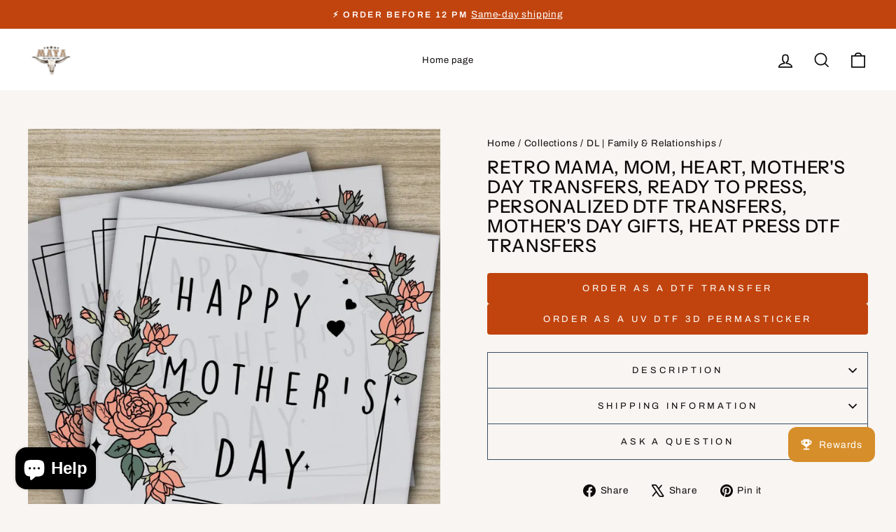

--- FILE ---
content_type: text/html; charset=utf-8
request_url: https://txmaya.com/products/retro-mama-mom-heart-mothers-day-transfers-ready-to-press-personalized-dtf-transfers-mothers-day-gifts-heat-press-dtf-transfers-376475390
body_size: 68918
content:
<!doctype html>
<html class="no-js" lang="en" dir="ltr">
<head><meta name="google-site-verification" content="XRYcb0sjjvIVt0XAjUbiHatrWdAFC8qFgD4qETUx0AE" />
      <!-- Taboola Pixel Code -->
<script type='text/javascript'>
  window._tfa = window._tfa || [];
  window._tfa.push({notify: 'event', name: 'page_view', id: 1894332});
  !function (t, f, a, x) {
         if (!document.getElementById(x)) {
            t.async = 1;t.src = a;t.id=x;f.parentNode.insertBefore(t, f);
         }
  }(document.createElement('script'),
  document.getElementsByTagName('script')[0],
  '//cdn.taboola.com/libtrc/unip/1894332/tfa.js',
  'tb_tfa_script');
</script>
<!-- End of Taboola Pixel Code -->

<!-- Taboola Pixel Code -->
<script>
    _tfa.push({notify: 'event', name: 'purchase_item', id: 1894332});
</script>
<!-- End of Taboola Pixel Code -->

<!-- Taboola Pixel Code -->
<script>
    _tfa.push({notify: 'event', name: 'view_content', id: 1894332});
</script>
<!-- End of Taboola Pixel Code -->

  <meta charset="utf-8">
  <meta http-equiv="X-UA-Compatible" content="IE=edge,chrome=1">
  <meta name="viewport" content="width=device-width,initial-scale=1">
  <meta name="theme-color" content="#c1440e">
  <link rel="canonical" href="https://txmaya.com/products/retro-mama-mom-heart-mothers-day-transfers-ready-to-press-personalized-dtf-transfers-mothers-day-gifts-heat-press-dtf-transfers-376475390">
  <link rel="preconnect" href="https://cdn.shopify.com" crossorigin>
  <link rel="preconnect" href="https://fonts.shopifycdn.com" crossorigin>
  <link rel="dns-prefetch" href="https://productreviews.shopifycdn.com">
  <link rel="dns-prefetch" href="https://ajax.googleapis.com">
  <link rel="dns-prefetch" href="https://maps.googleapis.com">
  <link rel="dns-prefetch" href="https://maps.gstatic.com"><link rel="shortcut icon" href="//txmaya.com/cdn/shop/files/logo_32x32.webp?v=1733758609" type="image/png" /><title>Retro Mama Mom Heart Mother&#39;s Day Transfers Ready
&ndash; MAYA TX
</title>
<meta name="description" content="Application Instructions Preheat for 15 seconds to eliminate moisture. Position the transfer with the white side down, image facing up. Apply pressure at 300°F"><meta property="og:site_name" content="MAYA TX">
  <meta property="og:url" content="https://txmaya.com/products/retro-mama-mom-heart-mothers-day-transfers-ready-to-press-personalized-dtf-transfers-mothers-day-gifts-heat-press-dtf-transfers-376475390">
  <meta property="og:title" content="Retro Mama, Mom, Heart, Mother&#39;s Day Transfers, Ready to Press, Personalized DTF Transfers, Mother&#39;s Day Gifts, Heat Press DTF Transfers">
  <meta property="og:type" content="product">
  <meta property="og:description" content="Application Instructions Preheat for 15 seconds to eliminate moisture. Position the transfer with the white side down, image facing up. Apply pressure at 300°F"><meta property="og:image" content="http://txmaya.com/cdn/shop/files/retro-mama-mom-heart-mothers-day-transfers-ready-to-press-314.webp?v=1737561970">
    <meta property="og:image:secure_url" content="https://txmaya.com/cdn/shop/files/retro-mama-mom-heart-mothers-day-transfers-ready-to-press-314.webp?v=1737561970">
    <meta property="og:image:width" content="924">
    <meta property="og:image:height" content="922"><meta name="twitter:site" content="@https://x.com/mayatx_official">
  <meta name="twitter:card" content="summary_large_image">
  <meta name="twitter:title" content="Retro Mama, Mom, Heart, Mother's Day Transfers, Ready to Press, Personalized DTF Transfers, Mother's Day Gifts, Heat Press DTF Transfers">
  <meta name="twitter:description" content="Application Instructions Preheat for 15 seconds to eliminate moisture. Position the transfer with the white side down, image facing up. Apply pressure at 300°F">
<style data-shopify>@font-face {
  font-family: "Instrument Sans";
  font-weight: 500;
  font-style: normal;
  font-display: swap;
  src: url("//txmaya.com/cdn/fonts/instrument_sans/instrumentsans_n5.1ce463e1cc056566f977610764d93d4704464858.woff2") format("woff2"),
       url("//txmaya.com/cdn/fonts/instrument_sans/instrumentsans_n5.9079eb7bba230c9d8d8d3a7d101aa9d9f40b6d14.woff") format("woff");
}

  @font-face {
  font-family: Archivo;
  font-weight: 400;
  font-style: normal;
  font-display: swap;
  src: url("//txmaya.com/cdn/fonts/archivo/archivo_n4.dc8d917cc69af0a65ae04d01fd8eeab28a3573c9.woff2") format("woff2"),
       url("//txmaya.com/cdn/fonts/archivo/archivo_n4.bd6b9c34fdb81d7646836be8065ce3c80a2cc984.woff") format("woff");
}


  @font-face {
  font-family: Archivo;
  font-weight: 600;
  font-style: normal;
  font-display: swap;
  src: url("//txmaya.com/cdn/fonts/archivo/archivo_n6.06ce7cb3e84f9557d04c35761e39e39ea101fb19.woff2") format("woff2"),
       url("//txmaya.com/cdn/fonts/archivo/archivo_n6.5dd16bc207dfc6d25ca8472d89387d828f610453.woff") format("woff");
}

  @font-face {
  font-family: Archivo;
  font-weight: 400;
  font-style: italic;
  font-display: swap;
  src: url("//txmaya.com/cdn/fonts/archivo/archivo_i4.37d8c4e02dc4f8e8b559f47082eb24a5c48c2908.woff2") format("woff2"),
       url("//txmaya.com/cdn/fonts/archivo/archivo_i4.839d35d75c605237591e73815270f86ab696602c.woff") format("woff");
}

  @font-face {
  font-family: Archivo;
  font-weight: 600;
  font-style: italic;
  font-display: swap;
  src: url("//txmaya.com/cdn/fonts/archivo/archivo_i6.0bb24d252a74d8be5c11aebd8e0623d0e78d962e.woff2") format("woff2"),
       url("//txmaya.com/cdn/fonts/archivo/archivo_i6.fbf64fc840abbe90ebdedde597401d7b3b9f31ef.woff") format("woff");
}

</style><link href="//txmaya.com/cdn/shop/t/19/assets/theme.css?v=35205624822232509451757041139" rel="stylesheet" type="text/css" media="all" />
<style data-shopify>:root {
    --typeHeaderPrimary: "Instrument Sans";
    --typeHeaderFallback: sans-serif;
    --typeHeaderSize: 30px;
    --typeHeaderWeight: 500;
    --typeHeaderLineHeight: 1.1;
    --typeHeaderSpacing: 0.025em;

    --typeBasePrimary:Archivo;
    --typeBaseFallback:sans-serif;
    --typeBaseSize: 16px;
    --typeBaseWeight: 400;
    --typeBaseSpacing: 0.05em;
    --typeBaseLineHeight: 1.6;
    --typeBaselineHeightMinus01: 1.5;

    --typeCollectionTitle: 15px;

    --iconWeight: 4px;
    --iconLinecaps: miter;

    
        --buttonRadius: 0;
    

    --colorGridOverlayOpacity: 0.0;
    --colorAnnouncement: #c1440e;
    --colorAnnouncementText: #ffffff;

    --colorBody: #f8f5f2;
    --colorBodyAlpha05: rgba(248, 245, 242, 0.05);
    --colorBodyDim: #efe8e1;
    --colorBodyLightDim: #f4f0eb;
    --colorBodyMediumDim: #f1ebe5;


    --colorBorder: #3a4f63;

    --colorBtnPrimary: #c1440e;
    --colorBtnPrimaryLight: #ee5614;
    --colorBtnPrimaryDim: #a93c0c;
    --colorBtnPrimaryText: #ffffff;

    --colorCartDot: #b30000;

    --colorDrawers: #ffffff;
    --colorDrawersDim: #f2f2f2;
    --colorDrawerBorder: #e8e8e1;
    --colorDrawerText: #0e0a0a;
    --colorDrawerTextDark: #000000;
    --colorDrawerButton: #362119;
    --colorDrawerButtonText: #ffffff;

    --colorFooter: #121212;
    --colorFooterText: #ffffff;
    --colorFooterTextAlpha01: #ffffff;

    --colorGridOverlay: #0e0a0a;
    --colorGridOverlayOpacity: 0.1;

    --colorHeaderTextAlpha01: rgba(14, 10, 10, 0.1);

    --colorHeroText: #ffffff;

    --colorSmallImageBg: #ffffff;
    --colorLargeImageBg: #0e0a0a;

    --colorImageOverlay: #000000;
    --colorImageOverlayOpacity: 0.0;
    --colorImageOverlayTextShadow: 0.13;

    --colorLink: #0e0a0a;

    --colorModalBg: rgba(230, 230, 230, 0.6);

    --colorNav: #ffffff;
    --colorNavText: #0e0a0a;

    --colorPrice: #362119;

    --colorSaleTag: #b30000;
    --colorSaleTagText: #ffffff;

    --colorTextBody: #0e0a0a;
    --colorTextBodyAlpha015: rgba(14, 10, 10, 0.15);
    --colorTextBodyAlpha005: rgba(14, 10, 10, 0.05);
    --colorTextBodyAlpha008: rgba(14, 10, 10, 0.08);
    --colorTextSavings: #b30000;

    --urlIcoSelect: url(//txmaya.com/cdn/shop/t/19/assets/ico-select.svg);
    --urlIcoSelectFooter: url(//txmaya.com/cdn/shop/t/19/assets/ico-select-footer.svg);
    --urlIcoSelectWhite: url(//txmaya.com/cdn/shop/t/19/assets/ico-select-white.svg);

    --grid-gutter: 17px;
    --drawer-gutter: 20px;

    --sizeChartMargin: 25px 0;
    --sizeChartIconMargin: 5px;

    --newsletterReminderPadding: 40px;

    /*Shop Pay Installments*/
    --color-body-text: #0e0a0a;
    --color-body: #f8f5f2;
    --color-bg: #f8f5f2;
    }

    .placeholder-content {
    background-image: linear-gradient(100deg, #ffffff 40%, #f7f7f7 63%, #ffffff 79%);
    }</style><script>
    document.documentElement.className = document.documentElement.className.replace('no-js', 'js');

    window.theme = window.theme || {};
    theme.routes = {
      home: "/",
      cart: "/cart.js",
      cartPage: "/cart",
      cartAdd: "/cart/add.js",
      cartChange: "/cart/change.js",
      search: "/search",
      predictiveSearch: "/search/suggest"
    };
    theme.strings = {
      soldOut: "Sold Out",
      unavailable: "Unavailable",
      inStockLabel: "In stock, ready to ship",
      oneStockLabel: "Low stock - [count] item left",
      otherStockLabel: "Low stock - [count] items left",
      willNotShipUntil: "Ready to ship [date]",
      willBeInStockAfter: "Back in stock [date]",
      waitingForStock: "Backordered, shipping soon",
      savePrice: "Save [saved_amount]",
      cartEmpty: "Your cart is currently empty.",
      cartTermsConfirmation: "You must agree with the terms and conditions of sales to check out",
      searchCollections: "Collections",
      searchPages: "Pages",
      searchArticles: "Articles",
      productFrom: "from ",
      maxQuantity: "You can only have [quantity] of [title] in your cart."
    };
    theme.settings = {
      cartType: "drawer",
      isCustomerTemplate: false,
      moneyFormat: "${{amount}}",
      saveType: "dollar",
      productImageSize: "square",
      productImageCover: true,
      predictiveSearch: true,
      predictiveSearchType: null,
      predictiveSearchVendor: false,
      predictiveSearchPrice: true,
      quickView: true,
      themeName: 'Impulse',
      themeVersion: "8.0.0"
    };
  </script>

  <script>window.performance && window.performance.mark && window.performance.mark('shopify.content_for_header.start');</script><meta name="google-site-verification" content="mmp9FAHfsfUzIulN7dffQ-iMC8oJhesRENXWi7zAESo">
<meta name="facebook-domain-verification" content="cy4oqayj33cca9qaecwgye9b5irhqn">
<meta id="shopify-digital-wallet" name="shopify-digital-wallet" content="/62297505892/digital_wallets/dialog">
<meta name="shopify-checkout-api-token" content="8eb28dd9d642f3ad1d973b6c602c8935">
<meta id="in-context-paypal-metadata" data-shop-id="62297505892" data-venmo-supported="false" data-environment="production" data-locale="en_US" data-paypal-v4="true" data-currency="USD">
<link rel="alternate" type="application/json+oembed" href="https://txmaya.com/products/retro-mama-mom-heart-mothers-day-transfers-ready-to-press-personalized-dtf-transfers-mothers-day-gifts-heat-press-dtf-transfers-376475390.oembed">
<script async="async" src="/checkouts/internal/preloads.js?locale=en-US"></script>
<link rel="preconnect" href="https://shop.app" crossorigin="anonymous">
<script async="async" src="https://shop.app/checkouts/internal/preloads.js?locale=en-US&shop_id=62297505892" crossorigin="anonymous"></script>
<script id="apple-pay-shop-capabilities" type="application/json">{"shopId":62297505892,"countryCode":"US","currencyCode":"USD","merchantCapabilities":["supports3DS"],"merchantId":"gid:\/\/shopify\/Shop\/62297505892","merchantName":"MAYA TX","requiredBillingContactFields":["postalAddress","email"],"requiredShippingContactFields":["postalAddress","email"],"shippingType":"shipping","supportedNetworks":["visa","masterCard","amex","discover","elo","jcb"],"total":{"type":"pending","label":"MAYA TX","amount":"1.00"},"shopifyPaymentsEnabled":true,"supportsSubscriptions":true}</script>
<script id="shopify-features" type="application/json">{"accessToken":"8eb28dd9d642f3ad1d973b6c602c8935","betas":["rich-media-storefront-analytics"],"domain":"txmaya.com","predictiveSearch":true,"shopId":62297505892,"locale":"en"}</script>
<script>var Shopify = Shopify || {};
Shopify.shop = "633cfe.myshopify.com";
Shopify.locale = "en";
Shopify.currency = {"active":"USD","rate":"1.0"};
Shopify.country = "US";
Shopify.theme = {"name":"Dune  (DO NOT DELETE | NEW WEBSITE)","id":147209158756,"schema_name":"Impulse","schema_version":"8.0.0","theme_store_id":857,"role":"main"};
Shopify.theme.handle = "null";
Shopify.theme.style = {"id":null,"handle":null};
Shopify.cdnHost = "txmaya.com/cdn";
Shopify.routes = Shopify.routes || {};
Shopify.routes.root = "/";</script>
<script type="module">!function(o){(o.Shopify=o.Shopify||{}).modules=!0}(window);</script>
<script>!function(o){function n(){var o=[];function n(){o.push(Array.prototype.slice.apply(arguments))}return n.q=o,n}var t=o.Shopify=o.Shopify||{};t.loadFeatures=n(),t.autoloadFeatures=n()}(window);</script>
<script>
  window.ShopifyPay = window.ShopifyPay || {};
  window.ShopifyPay.apiHost = "shop.app\/pay";
  window.ShopifyPay.redirectState = null;
</script>
<script id="shop-js-analytics" type="application/json">{"pageType":"product"}</script>
<script defer="defer" async type="module" src="//txmaya.com/cdn/shopifycloud/shop-js/modules/v2/client.init-shop-cart-sync_BT-GjEfc.en.esm.js"></script>
<script defer="defer" async type="module" src="//txmaya.com/cdn/shopifycloud/shop-js/modules/v2/chunk.common_D58fp_Oc.esm.js"></script>
<script defer="defer" async type="module" src="//txmaya.com/cdn/shopifycloud/shop-js/modules/v2/chunk.modal_xMitdFEc.esm.js"></script>
<script type="module">
  await import("//txmaya.com/cdn/shopifycloud/shop-js/modules/v2/client.init-shop-cart-sync_BT-GjEfc.en.esm.js");
await import("//txmaya.com/cdn/shopifycloud/shop-js/modules/v2/chunk.common_D58fp_Oc.esm.js");
await import("//txmaya.com/cdn/shopifycloud/shop-js/modules/v2/chunk.modal_xMitdFEc.esm.js");

  window.Shopify.SignInWithShop?.initShopCartSync?.({"fedCMEnabled":true,"windoidEnabled":true});

</script>
<script>
  window.Shopify = window.Shopify || {};
  if (!window.Shopify.featureAssets) window.Shopify.featureAssets = {};
  window.Shopify.featureAssets['shop-js'] = {"shop-cart-sync":["modules/v2/client.shop-cart-sync_DZOKe7Ll.en.esm.js","modules/v2/chunk.common_D58fp_Oc.esm.js","modules/v2/chunk.modal_xMitdFEc.esm.js"],"init-fed-cm":["modules/v2/client.init-fed-cm_B6oLuCjv.en.esm.js","modules/v2/chunk.common_D58fp_Oc.esm.js","modules/v2/chunk.modal_xMitdFEc.esm.js"],"shop-cash-offers":["modules/v2/client.shop-cash-offers_D2sdYoxE.en.esm.js","modules/v2/chunk.common_D58fp_Oc.esm.js","modules/v2/chunk.modal_xMitdFEc.esm.js"],"shop-login-button":["modules/v2/client.shop-login-button_QeVjl5Y3.en.esm.js","modules/v2/chunk.common_D58fp_Oc.esm.js","modules/v2/chunk.modal_xMitdFEc.esm.js"],"pay-button":["modules/v2/client.pay-button_DXTOsIq6.en.esm.js","modules/v2/chunk.common_D58fp_Oc.esm.js","modules/v2/chunk.modal_xMitdFEc.esm.js"],"shop-button":["modules/v2/client.shop-button_DQZHx9pm.en.esm.js","modules/v2/chunk.common_D58fp_Oc.esm.js","modules/v2/chunk.modal_xMitdFEc.esm.js"],"avatar":["modules/v2/client.avatar_BTnouDA3.en.esm.js"],"init-windoid":["modules/v2/client.init-windoid_CR1B-cfM.en.esm.js","modules/v2/chunk.common_D58fp_Oc.esm.js","modules/v2/chunk.modal_xMitdFEc.esm.js"],"init-shop-for-new-customer-accounts":["modules/v2/client.init-shop-for-new-customer-accounts_C_vY_xzh.en.esm.js","modules/v2/client.shop-login-button_QeVjl5Y3.en.esm.js","modules/v2/chunk.common_D58fp_Oc.esm.js","modules/v2/chunk.modal_xMitdFEc.esm.js"],"init-shop-email-lookup-coordinator":["modules/v2/client.init-shop-email-lookup-coordinator_BI7n9ZSv.en.esm.js","modules/v2/chunk.common_D58fp_Oc.esm.js","modules/v2/chunk.modal_xMitdFEc.esm.js"],"init-shop-cart-sync":["modules/v2/client.init-shop-cart-sync_BT-GjEfc.en.esm.js","modules/v2/chunk.common_D58fp_Oc.esm.js","modules/v2/chunk.modal_xMitdFEc.esm.js"],"shop-toast-manager":["modules/v2/client.shop-toast-manager_DiYdP3xc.en.esm.js","modules/v2/chunk.common_D58fp_Oc.esm.js","modules/v2/chunk.modal_xMitdFEc.esm.js"],"init-customer-accounts":["modules/v2/client.init-customer-accounts_D9ZNqS-Q.en.esm.js","modules/v2/client.shop-login-button_QeVjl5Y3.en.esm.js","modules/v2/chunk.common_D58fp_Oc.esm.js","modules/v2/chunk.modal_xMitdFEc.esm.js"],"init-customer-accounts-sign-up":["modules/v2/client.init-customer-accounts-sign-up_iGw4briv.en.esm.js","modules/v2/client.shop-login-button_QeVjl5Y3.en.esm.js","modules/v2/chunk.common_D58fp_Oc.esm.js","modules/v2/chunk.modal_xMitdFEc.esm.js"],"shop-follow-button":["modules/v2/client.shop-follow-button_CqMgW2wH.en.esm.js","modules/v2/chunk.common_D58fp_Oc.esm.js","modules/v2/chunk.modal_xMitdFEc.esm.js"],"checkout-modal":["modules/v2/client.checkout-modal_xHeaAweL.en.esm.js","modules/v2/chunk.common_D58fp_Oc.esm.js","modules/v2/chunk.modal_xMitdFEc.esm.js"],"shop-login":["modules/v2/client.shop-login_D91U-Q7h.en.esm.js","modules/v2/chunk.common_D58fp_Oc.esm.js","modules/v2/chunk.modal_xMitdFEc.esm.js"],"lead-capture":["modules/v2/client.lead-capture_BJmE1dJe.en.esm.js","modules/v2/chunk.common_D58fp_Oc.esm.js","modules/v2/chunk.modal_xMitdFEc.esm.js"],"payment-terms":["modules/v2/client.payment-terms_Ci9AEqFq.en.esm.js","modules/v2/chunk.common_D58fp_Oc.esm.js","modules/v2/chunk.modal_xMitdFEc.esm.js"]};
</script>
<script>(function() {
  var isLoaded = false;
  function asyncLoad() {
    if (isLoaded) return;
    isLoaded = true;
    var urls = ["https:\/\/chimpstatic.com\/mcjs-connected\/js\/users\/38e9ea7eea94e7389c502f0ec\/f0fa0f09c304001d9a9c5c0dc.js?shop=633cfe.myshopify.com","https:\/\/app.dripappsserver.com\/assets\/scripts\/gang-sheet-edit.js?shop=633cfe.myshopify.com"];
    for (var i = 0; i < urls.length; i++) {
      var s = document.createElement('script');
      s.type = 'text/javascript';
      s.async = true;
      s.src = urls[i];
      var x = document.getElementsByTagName('script')[0];
      x.parentNode.insertBefore(s, x);
    }
  };
  if(window.attachEvent) {
    window.attachEvent('onload', asyncLoad);
  } else {
    window.addEventListener('load', asyncLoad, false);
  }
})();</script>
<script id="__st">var __st={"a":62297505892,"offset":-21600,"reqid":"151788a5-077b-4e2c-b6c1-7da4550c8619-1769086643","pageurl":"txmaya.com\/products\/retro-mama-mom-heart-mothers-day-transfers-ready-to-press-personalized-dtf-transfers-mothers-day-gifts-heat-press-dtf-transfers-376475390","u":"f25b9768b2d0","p":"product","rtyp":"product","rid":7798074835044};</script>
<script>window.ShopifyPaypalV4VisibilityTracking = true;</script>
<script id="captcha-bootstrap">!function(){'use strict';const t='contact',e='account',n='new_comment',o=[[t,t],['blogs',n],['comments',n],[t,'customer']],c=[[e,'customer_login'],[e,'guest_login'],[e,'recover_customer_password'],[e,'create_customer']],r=t=>t.map((([t,e])=>`form[action*='/${t}']:not([data-nocaptcha='true']) input[name='form_type'][value='${e}']`)).join(','),a=t=>()=>t?[...document.querySelectorAll(t)].map((t=>t.form)):[];function s(){const t=[...o],e=r(t);return a(e)}const i='password',u='form_key',d=['recaptcha-v3-token','g-recaptcha-response','h-captcha-response',i],f=()=>{try{return window.sessionStorage}catch{return}},m='__shopify_v',_=t=>t.elements[u];function p(t,e,n=!1){try{const o=window.sessionStorage,c=JSON.parse(o.getItem(e)),{data:r}=function(t){const{data:e,action:n}=t;return t[m]||n?{data:e,action:n}:{data:t,action:n}}(c);for(const[e,n]of Object.entries(r))t.elements[e]&&(t.elements[e].value=n);n&&o.removeItem(e)}catch(o){console.error('form repopulation failed',{error:o})}}const l='form_type',E='cptcha';function T(t){t.dataset[E]=!0}const w=window,h=w.document,L='Shopify',v='ce_forms',y='captcha';let A=!1;((t,e)=>{const n=(g='f06e6c50-85a8-45c8-87d0-21a2b65856fe',I='https://cdn.shopify.com/shopifycloud/storefront-forms-hcaptcha/ce_storefront_forms_captcha_hcaptcha.v1.5.2.iife.js',D={infoText:'Protected by hCaptcha',privacyText:'Privacy',termsText:'Terms'},(t,e,n)=>{const o=w[L][v],c=o.bindForm;if(c)return c(t,g,e,D).then(n);var r;o.q.push([[t,g,e,D],n]),r=I,A||(h.body.append(Object.assign(h.createElement('script'),{id:'captcha-provider',async:!0,src:r})),A=!0)});var g,I,D;w[L]=w[L]||{},w[L][v]=w[L][v]||{},w[L][v].q=[],w[L][y]=w[L][y]||{},w[L][y].protect=function(t,e){n(t,void 0,e),T(t)},Object.freeze(w[L][y]),function(t,e,n,w,h,L){const[v,y,A,g]=function(t,e,n){const i=e?o:[],u=t?c:[],d=[...i,...u],f=r(d),m=r(i),_=r(d.filter((([t,e])=>n.includes(e))));return[a(f),a(m),a(_),s()]}(w,h,L),I=t=>{const e=t.target;return e instanceof HTMLFormElement?e:e&&e.form},D=t=>v().includes(t);t.addEventListener('submit',(t=>{const e=I(t);if(!e)return;const n=D(e)&&!e.dataset.hcaptchaBound&&!e.dataset.recaptchaBound,o=_(e),c=g().includes(e)&&(!o||!o.value);(n||c)&&t.preventDefault(),c&&!n&&(function(t){try{if(!f())return;!function(t){const e=f();if(!e)return;const n=_(t);if(!n)return;const o=n.value;o&&e.removeItem(o)}(t);const e=Array.from(Array(32),(()=>Math.random().toString(36)[2])).join('');!function(t,e){_(t)||t.append(Object.assign(document.createElement('input'),{type:'hidden',name:u})),t.elements[u].value=e}(t,e),function(t,e){const n=f();if(!n)return;const o=[...t.querySelectorAll(`input[type='${i}']`)].map((({name:t})=>t)),c=[...d,...o],r={};for(const[a,s]of new FormData(t).entries())c.includes(a)||(r[a]=s);n.setItem(e,JSON.stringify({[m]:1,action:t.action,data:r}))}(t,e)}catch(e){console.error('failed to persist form',e)}}(e),e.submit())}));const S=(t,e)=>{t&&!t.dataset[E]&&(n(t,e.some((e=>e===t))),T(t))};for(const o of['focusin','change'])t.addEventListener(o,(t=>{const e=I(t);D(e)&&S(e,y())}));const B=e.get('form_key'),M=e.get(l),P=B&&M;t.addEventListener('DOMContentLoaded',(()=>{const t=y();if(P)for(const e of t)e.elements[l].value===M&&p(e,B);[...new Set([...A(),...v().filter((t=>'true'===t.dataset.shopifyCaptcha))])].forEach((e=>S(e,t)))}))}(h,new URLSearchParams(w.location.search),n,t,e,['guest_login'])})(!0,!0)}();</script>
<script integrity="sha256-4kQ18oKyAcykRKYeNunJcIwy7WH5gtpwJnB7kiuLZ1E=" data-source-attribution="shopify.loadfeatures" defer="defer" src="//txmaya.com/cdn/shopifycloud/storefront/assets/storefront/load_feature-a0a9edcb.js" crossorigin="anonymous"></script>
<script crossorigin="anonymous" defer="defer" src="//txmaya.com/cdn/shopifycloud/storefront/assets/shopify_pay/storefront-65b4c6d7.js?v=20250812"></script>
<script data-source-attribution="shopify.dynamic_checkout.dynamic.init">var Shopify=Shopify||{};Shopify.PaymentButton=Shopify.PaymentButton||{isStorefrontPortableWallets:!0,init:function(){window.Shopify.PaymentButton.init=function(){};var t=document.createElement("script");t.src="https://txmaya.com/cdn/shopifycloud/portable-wallets/latest/portable-wallets.en.js",t.type="module",document.head.appendChild(t)}};
</script>
<script data-source-attribution="shopify.dynamic_checkout.buyer_consent">
  function portableWalletsHideBuyerConsent(e){var t=document.getElementById("shopify-buyer-consent"),n=document.getElementById("shopify-subscription-policy-button");t&&n&&(t.classList.add("hidden"),t.setAttribute("aria-hidden","true"),n.removeEventListener("click",e))}function portableWalletsShowBuyerConsent(e){var t=document.getElementById("shopify-buyer-consent"),n=document.getElementById("shopify-subscription-policy-button");t&&n&&(t.classList.remove("hidden"),t.removeAttribute("aria-hidden"),n.addEventListener("click",e))}window.Shopify?.PaymentButton&&(window.Shopify.PaymentButton.hideBuyerConsent=portableWalletsHideBuyerConsent,window.Shopify.PaymentButton.showBuyerConsent=portableWalletsShowBuyerConsent);
</script>
<script data-source-attribution="shopify.dynamic_checkout.cart.bootstrap">document.addEventListener("DOMContentLoaded",(function(){function t(){return document.querySelector("shopify-accelerated-checkout-cart, shopify-accelerated-checkout")}if(t())Shopify.PaymentButton.init();else{new MutationObserver((function(e,n){t()&&(Shopify.PaymentButton.init(),n.disconnect())})).observe(document.body,{childList:!0,subtree:!0})}}));
</script>
<link id="shopify-accelerated-checkout-styles" rel="stylesheet" media="screen" href="https://txmaya.com/cdn/shopifycloud/portable-wallets/latest/accelerated-checkout-backwards-compat.css" crossorigin="anonymous">
<style id="shopify-accelerated-checkout-cart">
        #shopify-buyer-consent {
  margin-top: 1em;
  display: inline-block;
  width: 100%;
}

#shopify-buyer-consent.hidden {
  display: none;
}

#shopify-subscription-policy-button {
  background: none;
  border: none;
  padding: 0;
  text-decoration: underline;
  font-size: inherit;
  cursor: pointer;
}

#shopify-subscription-policy-button::before {
  box-shadow: none;
}

      </style>

<script>window.performance && window.performance.mark && window.performance.mark('shopify.content_for_header.end');</script>

  <script src="//txmaya.com/cdn/shop/t/19/assets/vendor-scripts-v11.js" defer="defer"></script><script src="//txmaya.com/cdn/shop/t/19/assets/theme.js?v=22325264162658116151755533763" defer="defer"></script>
<!-- BEGIN app block: shopify://apps/upload-lift/blocks/app-embed/3c98bdcb-7587-4ade-bfe4-7d8af00d05ca -->
<script src="https://assets.cloudlift.app/api/assets/upload.js?shop=633cfe.myshopify.com" defer="defer"></script>

<!-- END app block --><!-- BEGIN app block: shopify://apps/judge-me-reviews/blocks/judgeme_core/61ccd3b1-a9f2-4160-9fe9-4fec8413e5d8 --><!-- Start of Judge.me Core -->






<link rel="dns-prefetch" href="https://cdnwidget.judge.me">
<link rel="dns-prefetch" href="https://cdn.judge.me">
<link rel="dns-prefetch" href="https://cdn1.judge.me">
<link rel="dns-prefetch" href="https://api.judge.me">

<script data-cfasync='false' class='jdgm-settings-script'>window.jdgmSettings={"pagination":5,"disable_web_reviews":false,"badge_no_review_text":"No reviews","badge_n_reviews_text":"{{ n }} review/reviews","badge_star_color":"#C1440E","hide_badge_preview_if_no_reviews":true,"badge_hide_text":false,"enforce_center_preview_badge":false,"widget_title":"Customer Reviews","widget_open_form_text":"Write a review","widget_close_form_text":"Cancel review","widget_refresh_page_text":"Refresh page","widget_summary_text":"Based on {{ number_of_reviews }} review/reviews","widget_no_review_text":"Be the first to write a review","widget_name_field_text":"Display name","widget_verified_name_field_text":"Verified Name (public)","widget_name_placeholder_text":"Display name","widget_required_field_error_text":"This field is required.","widget_email_field_text":"Email address","widget_verified_email_field_text":"Verified Email (private, can not be edited)","widget_email_placeholder_text":"Your email address","widget_email_field_error_text":"Please enter a valid email address.","widget_rating_field_text":"Rating","widget_review_title_field_text":"Review Title","widget_review_title_placeholder_text":"Give your review a title","widget_review_body_field_text":"Review content","widget_review_body_placeholder_text":"Start writing here...","widget_pictures_field_text":"Picture/Video (optional)","widget_submit_review_text":"Submit Review","widget_submit_verified_review_text":"Submit Verified Review","widget_submit_success_msg_with_auto_publish":"Thank you! Please refresh the page in a few moments to see your review. You can remove or edit your review by logging into \u003ca href='https://judge.me/login' target='_blank' rel='nofollow noopener'\u003eJudge.me\u003c/a\u003e","widget_submit_success_msg_no_auto_publish":"Thank you! Your review will be published as soon as it is approved by the shop admin. You can remove or edit your review by logging into \u003ca href='https://judge.me/login' target='_blank' rel='nofollow noopener'\u003eJudge.me\u003c/a\u003e","widget_show_default_reviews_out_of_total_text":"Showing {{ n_reviews_shown }} out of {{ n_reviews }} reviews.","widget_show_all_link_text":"Show all","widget_show_less_link_text":"Show less","widget_author_said_text":"{{ reviewer_name }} said:","widget_days_text":"{{ n }} days ago","widget_weeks_text":"{{ n }} week/weeks ago","widget_months_text":"{{ n }} month/months ago","widget_years_text":"{{ n }} year/years ago","widget_yesterday_text":"Yesterday","widget_today_text":"Today","widget_replied_text":"\u003e\u003e {{ shop_name }} replied:","widget_read_more_text":"Read more","widget_reviewer_name_as_initial":"","widget_rating_filter_color":"#fbcd0a","widget_rating_filter_see_all_text":"See all reviews","widget_sorting_most_recent_text":"Most Recent","widget_sorting_highest_rating_text":"Highest Rating","widget_sorting_lowest_rating_text":"Lowest Rating","widget_sorting_with_pictures_text":"Only Pictures","widget_sorting_most_helpful_text":"Most Helpful","widget_open_question_form_text":"Ask a question","widget_reviews_subtab_text":"Reviews","widget_questions_subtab_text":"Questions","widget_question_label_text":"Question","widget_answer_label_text":"Answer","widget_question_placeholder_text":"Write your question here","widget_submit_question_text":"Submit Question","widget_question_submit_success_text":"Thank you for your question! We will notify you once it gets answered.","widget_star_color":"#C1440E","verified_badge_text":"Verified","verified_badge_bg_color":"","verified_badge_text_color":"","verified_badge_placement":"left-of-reviewer-name","widget_review_max_height":"","widget_hide_border":false,"widget_social_share":false,"widget_thumb":false,"widget_review_location_show":false,"widget_location_format":"","all_reviews_include_out_of_store_products":true,"all_reviews_out_of_store_text":"(out of store)","all_reviews_pagination":100,"all_reviews_product_name_prefix_text":"about","enable_review_pictures":true,"enable_question_anwser":false,"widget_theme":"default","review_date_format":"mm/dd/yyyy","default_sort_method":"most-recent","widget_product_reviews_subtab_text":"Product Reviews","widget_shop_reviews_subtab_text":"Shop Reviews","widget_other_products_reviews_text":"Reviews for other products","widget_store_reviews_subtab_text":"Store reviews","widget_no_store_reviews_text":"This store hasn't received any reviews yet","widget_web_restriction_product_reviews_text":"This product hasn't received any reviews yet","widget_no_items_text":"No items found","widget_show_more_text":"Show more","widget_write_a_store_review_text":"Write a Store Review","widget_other_languages_heading":"Reviews in Other Languages","widget_translate_review_text":"Translate review to {{ language }}","widget_translating_review_text":"Translating...","widget_show_original_translation_text":"Show original ({{ language }})","widget_translate_review_failed_text":"Review couldn't be translated.","widget_translate_review_retry_text":"Retry","widget_translate_review_try_again_later_text":"Try again later","show_product_url_for_grouped_product":false,"widget_sorting_pictures_first_text":"Pictures First","show_pictures_on_all_rev_page_mobile":false,"show_pictures_on_all_rev_page_desktop":false,"floating_tab_hide_mobile_install_preference":false,"floating_tab_button_name":"★ Reviews","floating_tab_title":"Let customers speak for us","floating_tab_button_color":"","floating_tab_button_background_color":"","floating_tab_url":"","floating_tab_url_enabled":false,"floating_tab_tab_style":"text","all_reviews_text_badge_text":"Customers rate us {{ shop.metafields.judgeme.all_reviews_rating | round: 1 }}/5 based on {{ shop.metafields.judgeme.all_reviews_count }} reviews.","all_reviews_text_badge_text_branded_style":"{{ shop.metafields.judgeme.all_reviews_rating | round: 1 }} out of 5 stars based on {{ shop.metafields.judgeme.all_reviews_count }} reviews","is_all_reviews_text_badge_a_link":false,"show_stars_for_all_reviews_text_badge":false,"all_reviews_text_badge_url":"","all_reviews_text_style":"branded","all_reviews_text_color_style":"judgeme_brand_color","all_reviews_text_color":"#108474","all_reviews_text_show_jm_brand":false,"featured_carousel_show_header":true,"featured_carousel_title":"Let customers speak for us","testimonials_carousel_title":"Customers are saying","videos_carousel_title":"Real customer stories","cards_carousel_title":"Customers are saying","featured_carousel_count_text":"from {{ n }} reviews","featured_carousel_add_link_to_all_reviews_page":false,"featured_carousel_url":"","featured_carousel_show_images":true,"featured_carousel_autoslide_interval":5,"featured_carousel_arrows_on_the_sides":false,"featured_carousel_height":250,"featured_carousel_width":80,"featured_carousel_image_size":0,"featured_carousel_image_height":250,"featured_carousel_arrow_color":"#000000","verified_count_badge_style":"branded","verified_count_badge_orientation":"horizontal","verified_count_badge_color_style":"judgeme_brand_color","verified_count_badge_color":"#108474","is_verified_count_badge_a_link":false,"verified_count_badge_url":"","verified_count_badge_show_jm_brand":true,"widget_rating_preset_default":5,"widget_first_sub_tab":"product-reviews","widget_show_histogram":true,"widget_histogram_use_custom_color":false,"widget_pagination_use_custom_color":false,"widget_star_use_custom_color":false,"widget_verified_badge_use_custom_color":false,"widget_write_review_use_custom_color":false,"picture_reminder_submit_button":"Upload Pictures","enable_review_videos":false,"mute_video_by_default":false,"widget_sorting_videos_first_text":"Videos First","widget_review_pending_text":"Pending","featured_carousel_items_for_large_screen":5,"social_share_options_order":"Facebook,Twitter","remove_microdata_snippet":true,"disable_json_ld":false,"enable_json_ld_products":false,"preview_badge_show_question_text":false,"preview_badge_no_question_text":"No questions","preview_badge_n_question_text":"{{ number_of_questions }} question/questions","qa_badge_show_icon":false,"qa_badge_position":"same-row","remove_judgeme_branding":false,"widget_add_search_bar":false,"widget_search_bar_placeholder":"Search","widget_sorting_verified_only_text":"Verified only","featured_carousel_theme":"aligned","featured_carousel_show_rating":true,"featured_carousel_show_title":true,"featured_carousel_show_body":true,"featured_carousel_show_date":false,"featured_carousel_show_reviewer":true,"featured_carousel_show_product":false,"featured_carousel_header_background_color":"#108474","featured_carousel_header_text_color":"#ffffff","featured_carousel_name_product_separator":"reviewed","featured_carousel_full_star_background":"#108474","featured_carousel_empty_star_background":"#dadada","featured_carousel_vertical_theme_background":"#f9fafb","featured_carousel_verified_badge_enable":true,"featured_carousel_verified_badge_color":"#108474","featured_carousel_border_style":"round","featured_carousel_review_line_length_limit":3,"featured_carousel_more_reviews_button_text":"Read more reviews","featured_carousel_view_product_button_text":"View product","all_reviews_page_load_reviews_on":"scroll","all_reviews_page_load_more_text":"Load More Reviews","disable_fb_tab_reviews":false,"enable_ajax_cdn_cache":false,"widget_advanced_speed_features":5,"widget_public_name_text":"displayed publicly like","default_reviewer_name":"John Smith","default_reviewer_name_has_non_latin":true,"widget_reviewer_anonymous":"Anonymous","medals_widget_title":"Judge.me Review Medals","medals_widget_background_color":"#f9fafb","medals_widget_position":"footer_all_pages","medals_widget_border_color":"#f9fafb","medals_widget_verified_text_position":"left","medals_widget_use_monochromatic_version":true,"medals_widget_elements_color":"#108426","show_reviewer_avatar":true,"widget_invalid_yt_video_url_error_text":"Not a YouTube video URL","widget_max_length_field_error_text":"Please enter no more than {0} characters.","widget_show_country_flag":false,"widget_show_collected_via_shop_app":true,"widget_verified_by_shop_badge_style":"light","widget_verified_by_shop_text":"Verified by Shop","widget_show_photo_gallery":false,"widget_load_with_code_splitting":true,"widget_ugc_install_preference":false,"widget_ugc_title":"Made by us, Shared by you","widget_ugc_subtitle":"Tag us to see your picture featured in our page","widget_ugc_arrows_color":"#ffffff","widget_ugc_primary_button_text":"Buy Now","widget_ugc_primary_button_background_color":"#108474","widget_ugc_primary_button_text_color":"#ffffff","widget_ugc_primary_button_border_width":"0","widget_ugc_primary_button_border_style":"none","widget_ugc_primary_button_border_color":"#108474","widget_ugc_primary_button_border_radius":"25","widget_ugc_secondary_button_text":"Load More","widget_ugc_secondary_button_background_color":"#ffffff","widget_ugc_secondary_button_text_color":"#108474","widget_ugc_secondary_button_border_width":"2","widget_ugc_secondary_button_border_style":"solid","widget_ugc_secondary_button_border_color":"#108474","widget_ugc_secondary_button_border_radius":"25","widget_ugc_reviews_button_text":"View Reviews","widget_ugc_reviews_button_background_color":"#ffffff","widget_ugc_reviews_button_text_color":"#108474","widget_ugc_reviews_button_border_width":"2","widget_ugc_reviews_button_border_style":"solid","widget_ugc_reviews_button_border_color":"#108474","widget_ugc_reviews_button_border_radius":"25","widget_ugc_reviews_button_link_to":"judgeme-reviews-page","widget_ugc_show_post_date":true,"widget_ugc_max_width":"800","widget_rating_metafield_value_type":true,"widget_primary_color":"#C1440E","widget_enable_secondary_color":true,"widget_secondary_color":"#CAFFC3","widget_summary_average_rating_text":"{{ average_rating }} out of 5","widget_media_grid_title":"Customer photos \u0026 videos","widget_media_grid_see_more_text":"See more","widget_round_style":false,"widget_show_product_medals":true,"widget_verified_by_judgeme_text":"Verified by Judge.me","widget_show_store_medals":true,"widget_verified_by_judgeme_text_in_store_medals":"Verified by Judge.me","widget_media_field_exceed_quantity_message":"Sorry, we can only accept {{ max_media }} for one review.","widget_media_field_exceed_limit_message":"{{ file_name }} is too large, please select a {{ media_type }} less than {{ size_limit }}MB.","widget_review_submitted_text":"Review Submitted!","widget_question_submitted_text":"Question Submitted!","widget_close_form_text_question":"Cancel","widget_write_your_answer_here_text":"Write your answer here","widget_enabled_branded_link":true,"widget_show_collected_by_judgeme":false,"widget_reviewer_name_color":"","widget_write_review_text_color":"","widget_write_review_bg_color":"","widget_collected_by_judgeme_text":"collected by Judge.me","widget_pagination_type":"standard","widget_load_more_text":"Load More","widget_load_more_color":"#108474","widget_full_review_text":"Full Review","widget_read_more_reviews_text":"Read More Reviews","widget_read_questions_text":"Read Questions","widget_questions_and_answers_text":"Questions \u0026 Answers","widget_verified_by_text":"Verified by","widget_verified_text":"Verified","widget_number_of_reviews_text":"{{ number_of_reviews }} reviews","widget_back_button_text":"Back","widget_next_button_text":"Next","widget_custom_forms_filter_button":"Filters","custom_forms_style":"horizontal","widget_show_review_information":false,"how_reviews_are_collected":"How reviews are collected?","widget_show_review_keywords":false,"widget_gdpr_statement":"How we use your data: We'll only contact you about the review you left, and only if necessary. By submitting your review, you agree to Judge.me's \u003ca href='https://judge.me/terms' target='_blank' rel='nofollow noopener'\u003eterms\u003c/a\u003e, \u003ca href='https://judge.me/privacy' target='_blank' rel='nofollow noopener'\u003eprivacy\u003c/a\u003e and \u003ca href='https://judge.me/content-policy' target='_blank' rel='nofollow noopener'\u003econtent\u003c/a\u003e policies.","widget_multilingual_sorting_enabled":false,"widget_translate_review_content_enabled":false,"widget_translate_review_content_method":"manual","popup_widget_review_selection":"automatically_with_pictures","popup_widget_round_border_style":true,"popup_widget_show_title":true,"popup_widget_show_body":true,"popup_widget_show_reviewer":false,"popup_widget_show_product":true,"popup_widget_show_pictures":true,"popup_widget_use_review_picture":true,"popup_widget_show_on_home_page":true,"popup_widget_show_on_product_page":true,"popup_widget_show_on_collection_page":true,"popup_widget_show_on_cart_page":true,"popup_widget_position":"bottom_left","popup_widget_first_review_delay":5,"popup_widget_duration":5,"popup_widget_interval":5,"popup_widget_review_count":5,"popup_widget_hide_on_mobile":true,"review_snippet_widget_round_border_style":true,"review_snippet_widget_card_color":"#FFFFFF","review_snippet_widget_slider_arrows_background_color":"#FFFFFF","review_snippet_widget_slider_arrows_color":"#000000","review_snippet_widget_star_color":"#108474","show_product_variant":false,"all_reviews_product_variant_label_text":"Variant: ","widget_show_verified_branding":true,"widget_ai_summary_title":"Customers say","widget_ai_summary_disclaimer":"AI-powered review summary based on recent customer reviews","widget_show_ai_summary":false,"widget_show_ai_summary_bg":false,"widget_show_review_title_input":false,"redirect_reviewers_invited_via_email":"external_form","request_store_review_after_product_review":true,"request_review_other_products_in_order":true,"review_form_color_scheme":"default","review_form_corner_style":"square","review_form_star_color":{},"review_form_text_color":"#333333","review_form_background_color":"#ffffff","review_form_field_background_color":"#fafafa","review_form_button_color":{},"review_form_button_text_color":"#ffffff","review_form_modal_overlay_color":"#000000","review_content_screen_title_text":"How would you rate this product?","review_content_introduction_text":"We would love it if you would share a bit about your experience.","store_review_form_title_text":"How would you rate this store?","store_review_form_introduction_text":"We would love it if you would share a bit about your experience.","show_review_guidance_text":true,"one_star_review_guidance_text":"Poor","five_star_review_guidance_text":"Great","customer_information_screen_title_text":"About you","customer_information_introduction_text":"Please tell us more about you.","custom_questions_screen_title_text":"Your experience in more detail","custom_questions_introduction_text":"Here are a few questions to help us understand more about your experience.","review_submitted_screen_title_text":"Thanks for your review!","review_submitted_screen_thank_you_text":"We are processing it and it will appear on the store soon.","review_submitted_screen_email_verification_text":"Please confirm your email by clicking the link we just sent you. This helps us keep reviews authentic.","review_submitted_request_store_review_text":"Would you like to share your experience of shopping with us?","review_submitted_review_other_products_text":"Would you like to review these products?","store_review_screen_title_text":"Would you like to share your experience of shopping with us?","store_review_introduction_text":"We value your feedback and use it to improve. Please share any thoughts or suggestions you have.","reviewer_media_screen_title_picture_text":"Share a picture","reviewer_media_introduction_picture_text":"Upload a photo to support your review.","reviewer_media_screen_title_video_text":"Share a video","reviewer_media_introduction_video_text":"Upload a video to support your review.","reviewer_media_screen_title_picture_or_video_text":"Share a picture or video","reviewer_media_introduction_picture_or_video_text":"Upload a photo or video to support your review.","reviewer_media_youtube_url_text":"Paste your Youtube URL here","advanced_settings_next_step_button_text":"Next","advanced_settings_close_review_button_text":"Close","modal_write_review_flow":true,"write_review_flow_required_text":"Required","write_review_flow_privacy_message_text":"We respect your privacy.","write_review_flow_anonymous_text":"Post review as anonymous","write_review_flow_visibility_text":"This won't be visible to other customers.","write_review_flow_multiple_selection_help_text":"Select as many as you like","write_review_flow_single_selection_help_text":"Select one option","write_review_flow_required_field_error_text":"This field is required","write_review_flow_invalid_email_error_text":"Please enter a valid email address","write_review_flow_max_length_error_text":"Max. {{ max_length }} characters.","write_review_flow_media_upload_text":"\u003cb\u003eClick to upload\u003c/b\u003e or drag and drop","write_review_flow_gdpr_statement":"We'll only contact you about your review if necessary. By submitting your review, you agree to our \u003ca href='https://judge.me/terms' target='_blank' rel='nofollow noopener'\u003eterms and conditions\u003c/a\u003e and \u003ca href='https://judge.me/privacy' target='_blank' rel='nofollow noopener'\u003eprivacy policy\u003c/a\u003e.","rating_only_reviews_enabled":false,"show_negative_reviews_help_screen":false,"new_review_flow_help_screen_rating_threshold":3,"negative_review_resolution_screen_title_text":"Tell us more","negative_review_resolution_text":"Your experience matters to us. If there were issues with your purchase, we're here to help. Feel free to reach out to us, we'd love the opportunity to make things right.","negative_review_resolution_button_text":"Contact us","negative_review_resolution_proceed_with_review_text":"Leave a review","negative_review_resolution_subject":"Issue with purchase from {{ shop_name }}.{{ order_name }}","preview_badge_collection_page_install_status":false,"widget_review_custom_css":"","preview_badge_custom_css":"","preview_badge_stars_count":"5-stars","featured_carousel_custom_css":"","floating_tab_custom_css":"","all_reviews_widget_custom_css":"","medals_widget_custom_css":"","verified_badge_custom_css":"","all_reviews_text_custom_css":"","transparency_badges_collected_via_store_invite":false,"transparency_badges_from_another_provider":false,"transparency_badges_collected_from_store_visitor":false,"transparency_badges_collected_by_verified_review_provider":false,"transparency_badges_earned_reward":false,"transparency_badges_collected_via_store_invite_text":"Review collected via store invitation","transparency_badges_from_another_provider_text":"Review collected from another provider","transparency_badges_collected_from_store_visitor_text":"Review collected from a store visitor","transparency_badges_written_in_google_text":"Review written in Google","transparency_badges_written_in_etsy_text":"Review written in Etsy","transparency_badges_written_in_shop_app_text":"Review written in Shop App","transparency_badges_earned_reward_text":"Review earned a reward for future purchase","product_review_widget_per_page":10,"widget_store_review_label_text":"Review about the store","checkout_comment_extension_title_on_product_page":"Customer Comments","checkout_comment_extension_num_latest_comment_show":5,"checkout_comment_extension_format":"name_and_timestamp","checkout_comment_customer_name":"last_initial","checkout_comment_comment_notification":true,"preview_badge_collection_page_install_preference":false,"preview_badge_home_page_install_preference":false,"preview_badge_product_page_install_preference":false,"review_widget_install_preference":"","review_carousel_install_preference":false,"floating_reviews_tab_install_preference":"none","verified_reviews_count_badge_install_preference":false,"all_reviews_text_install_preference":false,"review_widget_best_location":false,"judgeme_medals_install_preference":false,"review_widget_revamp_enabled":false,"review_widget_qna_enabled":false,"review_widget_header_theme":"minimal","review_widget_widget_title_enabled":true,"review_widget_header_text_size":"medium","review_widget_header_text_weight":"regular","review_widget_average_rating_style":"compact","review_widget_bar_chart_enabled":true,"review_widget_bar_chart_type":"numbers","review_widget_bar_chart_style":"standard","review_widget_expanded_media_gallery_enabled":false,"review_widget_reviews_section_theme":"standard","review_widget_image_style":"thumbnails","review_widget_review_image_ratio":"square","review_widget_stars_size":"medium","review_widget_verified_badge":"standard_text","review_widget_review_title_text_size":"medium","review_widget_review_text_size":"medium","review_widget_review_text_length":"medium","review_widget_number_of_columns_desktop":3,"review_widget_carousel_transition_speed":5,"review_widget_custom_questions_answers_display":"always","review_widget_button_text_color":"#FFFFFF","review_widget_text_color":"#000000","review_widget_lighter_text_color":"#7B7B7B","review_widget_corner_styling":"soft","review_widget_review_word_singular":"review","review_widget_review_word_plural":"reviews","review_widget_voting_label":"Helpful?","review_widget_shop_reply_label":"Reply from {{ shop_name }}:","review_widget_filters_title":"Filters","qna_widget_question_word_singular":"Question","qna_widget_question_word_plural":"Questions","qna_widget_answer_reply_label":"Answer from {{ answerer_name }}:","qna_content_screen_title_text":"Ask a question about this product","qna_widget_question_required_field_error_text":"Please enter your question.","qna_widget_flow_gdpr_statement":"We'll only contact you about your question if necessary. By submitting your question, you agree to our \u003ca href='https://judge.me/terms' target='_blank' rel='nofollow noopener'\u003eterms and conditions\u003c/a\u003e and \u003ca href='https://judge.me/privacy' target='_blank' rel='nofollow noopener'\u003eprivacy policy\u003c/a\u003e.","qna_widget_question_submitted_text":"Thanks for your question!","qna_widget_close_form_text_question":"Close","qna_widget_question_submit_success_text":"We’ll notify you by email when your question is answered.","all_reviews_widget_v2025_enabled":false,"all_reviews_widget_v2025_header_theme":"default","all_reviews_widget_v2025_widget_title_enabled":true,"all_reviews_widget_v2025_header_text_size":"medium","all_reviews_widget_v2025_header_text_weight":"regular","all_reviews_widget_v2025_average_rating_style":"compact","all_reviews_widget_v2025_bar_chart_enabled":true,"all_reviews_widget_v2025_bar_chart_type":"numbers","all_reviews_widget_v2025_bar_chart_style":"standard","all_reviews_widget_v2025_expanded_media_gallery_enabled":false,"all_reviews_widget_v2025_show_store_medals":true,"all_reviews_widget_v2025_show_photo_gallery":true,"all_reviews_widget_v2025_show_review_keywords":false,"all_reviews_widget_v2025_show_ai_summary":false,"all_reviews_widget_v2025_show_ai_summary_bg":false,"all_reviews_widget_v2025_add_search_bar":false,"all_reviews_widget_v2025_default_sort_method":"most-recent","all_reviews_widget_v2025_reviews_per_page":10,"all_reviews_widget_v2025_reviews_section_theme":"default","all_reviews_widget_v2025_image_style":"thumbnails","all_reviews_widget_v2025_review_image_ratio":"square","all_reviews_widget_v2025_stars_size":"medium","all_reviews_widget_v2025_verified_badge":"bold_badge","all_reviews_widget_v2025_review_title_text_size":"medium","all_reviews_widget_v2025_review_text_size":"medium","all_reviews_widget_v2025_review_text_length":"medium","all_reviews_widget_v2025_number_of_columns_desktop":3,"all_reviews_widget_v2025_carousel_transition_speed":5,"all_reviews_widget_v2025_custom_questions_answers_display":"always","all_reviews_widget_v2025_show_product_variant":false,"all_reviews_widget_v2025_show_reviewer_avatar":true,"all_reviews_widget_v2025_reviewer_name_as_initial":"","all_reviews_widget_v2025_review_location_show":false,"all_reviews_widget_v2025_location_format":"","all_reviews_widget_v2025_show_country_flag":false,"all_reviews_widget_v2025_verified_by_shop_badge_style":"light","all_reviews_widget_v2025_social_share":false,"all_reviews_widget_v2025_social_share_options_order":"Facebook,Twitter,LinkedIn,Pinterest","all_reviews_widget_v2025_pagination_type":"standard","all_reviews_widget_v2025_button_text_color":"#FFFFFF","all_reviews_widget_v2025_text_color":"#000000","all_reviews_widget_v2025_lighter_text_color":"#7B7B7B","all_reviews_widget_v2025_corner_styling":"soft","all_reviews_widget_v2025_title":"Customer reviews","all_reviews_widget_v2025_ai_summary_title":"Customers say about this store","all_reviews_widget_v2025_no_review_text":"Be the first to write a review","platform":"shopify","branding_url":"https://app.judge.me/reviews","branding_text":"Powered by Judge.me","locale":"en","reply_name":"MAYA TX","widget_version":"3.0","footer":true,"autopublish":true,"review_dates":true,"enable_custom_form":false,"shop_locale":"en","enable_multi_locales_translations":true,"show_review_title_input":false,"review_verification_email_status":"always","can_be_branded":true,"reply_name_text":"MAYA TX"};</script> <style class='jdgm-settings-style'>.jdgm-xx{left:0}:root{--jdgm-primary-color: #C1440E;--jdgm-secondary-color: #CAFFC3;--jdgm-star-color: #C1440E;--jdgm-write-review-text-color: white;--jdgm-write-review-bg-color: #C1440E;--jdgm-paginate-color: #C1440E;--jdgm-border-radius: 0;--jdgm-reviewer-name-color: #C1440E}.jdgm-histogram__bar-content{background-color:#C1440E}.jdgm-rev[data-verified-buyer=true] .jdgm-rev__icon.jdgm-rev__icon:after,.jdgm-rev__buyer-badge.jdgm-rev__buyer-badge{color:white;background-color:#C1440E}.jdgm-review-widget--small .jdgm-gallery.jdgm-gallery .jdgm-gallery__thumbnail-link:nth-child(8) .jdgm-gallery__thumbnail-wrapper.jdgm-gallery__thumbnail-wrapper:before{content:"See more"}@media only screen and (min-width: 768px){.jdgm-gallery.jdgm-gallery .jdgm-gallery__thumbnail-link:nth-child(8) .jdgm-gallery__thumbnail-wrapper.jdgm-gallery__thumbnail-wrapper:before{content:"See more"}}.jdgm-preview-badge .jdgm-star.jdgm-star{color:#C1440E}.jdgm-prev-badge[data-average-rating='0.00']{display:none !important}.jdgm-author-all-initials{display:none !important}.jdgm-author-last-initial{display:none !important}.jdgm-rev-widg__title{visibility:hidden}.jdgm-rev-widg__summary-text{visibility:hidden}.jdgm-prev-badge__text{visibility:hidden}.jdgm-rev__prod-link-prefix:before{content:'about'}.jdgm-rev__variant-label:before{content:'Variant: '}.jdgm-rev__out-of-store-text:before{content:'(out of store)'}@media only screen and (min-width: 768px){.jdgm-rev__pics .jdgm-rev_all-rev-page-picture-separator,.jdgm-rev__pics .jdgm-rev__product-picture{display:none}}@media only screen and (max-width: 768px){.jdgm-rev__pics .jdgm-rev_all-rev-page-picture-separator,.jdgm-rev__pics .jdgm-rev__product-picture{display:none}}.jdgm-preview-badge[data-template="product"]{display:none !important}.jdgm-preview-badge[data-template="collection"]{display:none !important}.jdgm-preview-badge[data-template="index"]{display:none !important}.jdgm-review-widget[data-from-snippet="true"]{display:none !important}.jdgm-verified-count-badget[data-from-snippet="true"]{display:none !important}.jdgm-carousel-wrapper[data-from-snippet="true"]{display:none !important}.jdgm-all-reviews-text[data-from-snippet="true"]{display:none !important}.jdgm-medals-section[data-from-snippet="true"]{display:none !important}.jdgm-ugc-media-wrapper[data-from-snippet="true"]{display:none !important}.jdgm-rev__transparency-badge[data-badge-type="review_collected_via_store_invitation"]{display:none !important}.jdgm-rev__transparency-badge[data-badge-type="review_collected_from_another_provider"]{display:none !important}.jdgm-rev__transparency-badge[data-badge-type="review_collected_from_store_visitor"]{display:none !important}.jdgm-rev__transparency-badge[data-badge-type="review_written_in_etsy"]{display:none !important}.jdgm-rev__transparency-badge[data-badge-type="review_written_in_google_business"]{display:none !important}.jdgm-rev__transparency-badge[data-badge-type="review_written_in_shop_app"]{display:none !important}.jdgm-rev__transparency-badge[data-badge-type="review_earned_for_future_purchase"]{display:none !important}.jdgm-review-snippet-widget .jdgm-rev-snippet-widget__cards-container .jdgm-rev-snippet-card{border-radius:8px;background:#fff}.jdgm-review-snippet-widget .jdgm-rev-snippet-widget__cards-container .jdgm-rev-snippet-card__rev-rating .jdgm-star{color:#108474}.jdgm-review-snippet-widget .jdgm-rev-snippet-widget__prev-btn,.jdgm-review-snippet-widget .jdgm-rev-snippet-widget__next-btn{border-radius:50%;background:#fff}.jdgm-review-snippet-widget .jdgm-rev-snippet-widget__prev-btn>svg,.jdgm-review-snippet-widget .jdgm-rev-snippet-widget__next-btn>svg{fill:#000}.jdgm-full-rev-modal.rev-snippet-widget .jm-mfp-container .jm-mfp-content,.jdgm-full-rev-modal.rev-snippet-widget .jm-mfp-container .jdgm-full-rev__icon,.jdgm-full-rev-modal.rev-snippet-widget .jm-mfp-container .jdgm-full-rev__pic-img,.jdgm-full-rev-modal.rev-snippet-widget .jm-mfp-container .jdgm-full-rev__reply{border-radius:8px}.jdgm-full-rev-modal.rev-snippet-widget .jm-mfp-container .jdgm-full-rev[data-verified-buyer="true"] .jdgm-full-rev__icon::after{border-radius:8px}.jdgm-full-rev-modal.rev-snippet-widget .jm-mfp-container .jdgm-full-rev .jdgm-rev__buyer-badge{border-radius:calc( 8px / 2 )}.jdgm-full-rev-modal.rev-snippet-widget .jm-mfp-container .jdgm-full-rev .jdgm-full-rev__replier::before{content:'MAYA TX'}.jdgm-full-rev-modal.rev-snippet-widget .jm-mfp-container .jdgm-full-rev .jdgm-full-rev__product-button{border-radius:calc( 8px * 6 )}
</style> <style class='jdgm-settings-style'></style>

  
  
  
  <style class='jdgm-miracle-styles'>
  @-webkit-keyframes jdgm-spin{0%{-webkit-transform:rotate(0deg);-ms-transform:rotate(0deg);transform:rotate(0deg)}100%{-webkit-transform:rotate(359deg);-ms-transform:rotate(359deg);transform:rotate(359deg)}}@keyframes jdgm-spin{0%{-webkit-transform:rotate(0deg);-ms-transform:rotate(0deg);transform:rotate(0deg)}100%{-webkit-transform:rotate(359deg);-ms-transform:rotate(359deg);transform:rotate(359deg)}}@font-face{font-family:'JudgemeStar';src:url("[data-uri]") format("woff");font-weight:normal;font-style:normal}.jdgm-star{font-family:'JudgemeStar';display:inline !important;text-decoration:none !important;padding:0 4px 0 0 !important;margin:0 !important;font-weight:bold;opacity:1;-webkit-font-smoothing:antialiased;-moz-osx-font-smoothing:grayscale}.jdgm-star:hover{opacity:1}.jdgm-star:last-of-type{padding:0 !important}.jdgm-star.jdgm--on:before{content:"\e000"}.jdgm-star.jdgm--off:before{content:"\e001"}.jdgm-star.jdgm--half:before{content:"\e002"}.jdgm-widget *{margin:0;line-height:1.4;-webkit-box-sizing:border-box;-moz-box-sizing:border-box;box-sizing:border-box;-webkit-overflow-scrolling:touch}.jdgm-hidden{display:none !important;visibility:hidden !important}.jdgm-temp-hidden{display:none}.jdgm-spinner{width:40px;height:40px;margin:auto;border-radius:50%;border-top:2px solid #eee;border-right:2px solid #eee;border-bottom:2px solid #eee;border-left:2px solid #ccc;-webkit-animation:jdgm-spin 0.8s infinite linear;animation:jdgm-spin 0.8s infinite linear}.jdgm-spinner:empty{display:block}.jdgm-prev-badge{display:block !important}

</style>


  
  
   


<script data-cfasync='false' class='jdgm-script'>
!function(e){window.jdgm=window.jdgm||{},jdgm.CDN_HOST="https://cdnwidget.judge.me/",jdgm.CDN_HOST_ALT="https://cdn2.judge.me/cdn/widget_frontend/",jdgm.API_HOST="https://api.judge.me/",jdgm.CDN_BASE_URL="https://cdn.shopify.com/extensions/019be59f-7fc2-7da5-8954-6c3645658883/judgeme-extensions-307/assets/",
jdgm.docReady=function(d){(e.attachEvent?"complete"===e.readyState:"loading"!==e.readyState)?
setTimeout(d,0):e.addEventListener("DOMContentLoaded",d)},jdgm.loadCSS=function(d,t,o,a){
!o&&jdgm.loadCSS.requestedUrls.indexOf(d)>=0||(jdgm.loadCSS.requestedUrls.push(d),
(a=e.createElement("link")).rel="stylesheet",a.class="jdgm-stylesheet",a.media="nope!",
a.href=d,a.onload=function(){this.media="all",t&&setTimeout(t)},e.body.appendChild(a))},
jdgm.loadCSS.requestedUrls=[],jdgm.loadJS=function(e,d){var t=new XMLHttpRequest;
t.onreadystatechange=function(){4===t.readyState&&(Function(t.response)(),d&&d(t.response))},
t.open("GET",e),t.onerror=function(){if(e.indexOf(jdgm.CDN_HOST)===0&&jdgm.CDN_HOST_ALT!==jdgm.CDN_HOST){var f=e.replace(jdgm.CDN_HOST,jdgm.CDN_HOST_ALT);jdgm.loadJS(f,d)}},t.send()},jdgm.docReady((function(){(window.jdgmLoadCSS||e.querySelectorAll(
".jdgm-widget, .jdgm-all-reviews-page").length>0)&&(jdgmSettings.widget_load_with_code_splitting?
parseFloat(jdgmSettings.widget_version)>=3?jdgm.loadCSS(jdgm.CDN_HOST+"widget_v3/base.css"):
jdgm.loadCSS(jdgm.CDN_HOST+"widget/base.css"):jdgm.loadCSS(jdgm.CDN_HOST+"shopify_v2.css"),
jdgm.loadJS(jdgm.CDN_HOST+"loa"+"der.js"))}))}(document);
</script>
<noscript><link rel="stylesheet" type="text/css" media="all" href="https://cdnwidget.judge.me/shopify_v2.css"></noscript>

<!-- BEGIN app snippet: theme_fix_tags --><script>
  (function() {
    var jdgmThemeFixes = null;
    if (!jdgmThemeFixes) return;
    var thisThemeFix = jdgmThemeFixes[Shopify.theme.id];
    if (!thisThemeFix) return;

    if (thisThemeFix.html) {
      document.addEventListener("DOMContentLoaded", function() {
        var htmlDiv = document.createElement('div');
        htmlDiv.classList.add('jdgm-theme-fix-html');
        htmlDiv.innerHTML = thisThemeFix.html;
        document.body.append(htmlDiv);
      });
    };

    if (thisThemeFix.css) {
      var styleTag = document.createElement('style');
      styleTag.classList.add('jdgm-theme-fix-style');
      styleTag.innerHTML = thisThemeFix.css;
      document.head.append(styleTag);
    };

    if (thisThemeFix.js) {
      var scriptTag = document.createElement('script');
      scriptTag.classList.add('jdgm-theme-fix-script');
      scriptTag.innerHTML = thisThemeFix.js;
      document.head.append(scriptTag);
    };
  })();
</script>
<!-- END app snippet -->
<!-- End of Judge.me Core -->



<!-- END app block --><!-- BEGIN app block: shopify://apps/uploadly-file-upload/blocks/app-embed/d91e9a53-de3d-49df-b7a1-ac8a15b213e5 -->
  <script>
    window.ph_product_collections = `DL | Family & Relationships,Mama & Grandma,`;

    window.ph_product_collections_id = `306768871524,283799126116,`;
  </script>


<div data-ph-meta="{&quot;buy_button&quot;:false,&quot;field_658f3060435716cea833b25b&quot;:{&quot;status&quot;:true,&quot;position&quot;:1,&quot;data&quot;:{&quot;fieldname&quot;:&quot;Upload Your File&quot;,&quot;directUpload&quot;:false,&quot;atcTitle&quot;:&quot;Required&quot;,&quot;uploadButtonText&quot;:&quot;Upload Your File&quot;,&quot;uploadButtonText2&quot;:&quot;Change File&quot;,&quot;dialogInstructionOne&quot;:&quot;Choose an image from the list to crop or enhance it. To add more files, use the links on the left&quot;,&quot;dialogInstructionTwo&quot;:&quot;Choose an image from the list to crop or enhance it. To add more files, use the menu icon in the top left&quot;,&quot;dialogInstructionThree&quot;:&quot;If you have trouble uploading, click ⋮ in the top right, then ‘Open in Chrome’&quot;,&quot;buttonTextSize&quot;:14,&quot;buttonFontSize&quot;:14,&quot;fontStyle&quot;:&quot;Theme Font&quot;,&quot;introTitleColor&quot;:&quot;#000&quot;,&quot;buttonCol&quot;:&quot;#fff&quot;,&quot;buttonBg&quot;:&quot;#000000&quot;,&quot;buttonTopBottomPadding&quot;:10,&quot;buttonLeftRightPadding&quot;:10,&quot;buttonBorderRadius&quot;:3,&quot;buttonWidth&quot;:&quot;Full&quot;,&quot;buttonDialogLang&quot;:&quot;English&quot;,&quot;dialogLanguage&quot;:&quot;en&quot;,&quot;opt1&quot;:true,&quot;op2&quot;:false,&quot;maximumFiles&quot;:3,&quot;minimumfiles&quot;:0,&quot;opt3&quot;:false,&quot;fopt1&quot;:false,&quot;fopt2&quot;:true,&quot;fopt3&quot;:false,&quot;pdf&quot;:true,&quot;word&quot;:false,&quot;customFile&quot;:true,&quot;fileTypes&quot;:[&quot;image\/png&quot;,&quot;image\/svg+xml&quot;,&quot;image\/tiff&quot;,&quot;application\/zip&quot;,&quot;application\/x-rar-compressed&quot;],&quot;buttonStatus&quot;:&quot;Disable&quot;,&quot;textFieldName&quot;:&quot;Notes:&quot;,&quot;fieldHelpText&quot;:&quot;&quot;,&quot;textFieldMaxLength&quot;:&quot;No&quot;,&quot;textFieldMaxChars&quot;:&quot;30&quot;,&quot;textFieldRequired&quot;:&quot;No&quot;,&quot;textFieldRequiredMessage&quot;:&quot;Please enter a text!&quot;,&quot;textFieldrequiredMessageButtonText&quot;:&quot;OK&quot;,&quot;fileSizeRestriction&quot;:true,&quot;fileSizeRestrictionType&quot;:&quot;minimumMaximumRestriction&quot;,&quot;fileSizeMinimumRestriction&quot;:&quot;0.1&quot;,&quot;fileSizeMaximumRestriction&quot;:&quot;200&quot;,&quot;fileSizeMinMaxMinimum&quot;:&quot;0.1&quot;,&quot;fileSizeMinMaxMaximum&quot;:&quot;200&quot;,&quot;no&quot;:false,&quot;yes&quot;:true,&quot;fileRequiredMessage&quot;:&quot;Please upload a file!&quot;,&quot;fileRequiredMessageButtonText&quot;:&quot;OK&quot;,&quot;allowCropping&quot;:true,&quot;croppingType&quot;:&quot;crop_free&quot;,&quot;croppingAspectRatio&quot;:&quot;3:2&quot;,&quot;allowEditing&quot;:true,&quot;editingType&quot;:&quot;optional&quot;,&quot;buttonStatus2&quot;:&quot;Disable&quot;,&quot;imageWidth&quot;:&quot;1000&quot;,&quot;imageHeight&quot;:&quot;1000&quot;,&quot;maxSizeRestriction&quot;:&quot;Disable&quot;,&quot;selectedUploadSources&quot;:&quot;file gdrive&quot;,&quot;productCondition&quot;:{&quot;condition&quot;:&quot;&quot;,&quot;products&quot;:[],&quot;productIds&quot;:[],&quot;collection&quot;:[&quot;Custom Products&quot;,&quot;Size By Size DTF&quot;,&quot;Sticker&quot;,&quot;Upload Your Gangsheet&quot;,&quot;UV DTF Transfers&quot;],&quot;collectionIds&quot;:[&quot;gid:\/\/shopify\/Collection\/293232246884&quot;,&quot;gid:\/\/shopify\/Collection\/283438252132&quot;,&quot;gid:\/\/shopify\/Collection\/291463200868&quot;,&quot;gid:\/\/shopify\/Collection\/283849523300&quot;,&quot;gid:\/\/shopify\/Collection\/286616879204&quot;],&quot;prodOpt&quot;:&quot;&quot;,&quot;prodTitleEqual&quot;:[],&quot;prodTitleContains&quot;:[],&quot;collOpt&quot;:&quot;&quot;,&quot;collectionTitleEqual&quot;:[],&quot;collectionTitleContains&quot;:[]},&quot;allVariants&quot;:true,&quot;anyConditionVariant&quot;:false,&quot;allConditionVariant&quot;:false,&quot;noneConditionVariant&quot;:false,&quot;allVariantValues&quot;:[],&quot;anyConditionCheck&quot;:false,&quot;allConditionCheck&quot;:false,&quot;showAllFields&quot;:false,&quot;thisProduct&quot;:false,&quot;thisCollection&quot;:true,&quot;ucCustomTransalations&quot;:{&quot;uploading&quot;:&quot;Uploading... Please wait.&quot;,&quot;loadingInfo&quot;:&quot;Loading info...&quot;,&quot;errors_default&quot;:&quot;Error&quot;,&quot;error_invalid_filetype&quot;:&quot;Invalid file type&quot;,&quot;errors_baddata&quot;:&quot;Incorrect value&quot;,&quot;errors_size&quot;:&quot;File too big&quot;,&quot;errors_upload&quot;:&quot;Can&#39;t upload&quot;,&quot;errors_user&quot;:&quot;Upload canceled&quot;,&quot;errors_info&quot;:&quot;Can&#39;t load info&quot;,&quot;errors_image&quot;:&quot;Only images allowed&quot;,&quot;draghere&quot;:&quot;Drop a file here&quot;,&quot;one&quot;:&quot;1 file&quot;,&quot;file_other&quot;:&quot;1 files&quot;,&quot;buttons_cancel&quot;:&quot;Cancel&quot;,&quot;buttons_remove&quot;:&quot;Remove&quot;,&quot;buttons_choose_files_one&quot;:&quot;Choose a file&quot;,&quot;buttons_choose_files_other&quot;:&quot;Choose files&quot;,&quot;buttons_choose_images_one&quot;:&quot;Choose an image&quot;,&quot;buttons_choose_images_other&quot;:&quot;Choose images&quot;,&quot;dialog_close&quot;:&quot;Close&quot;,&quot;dialog_done&quot;:&quot;Done&quot;,&quot;dialog_showFiles&quot;:&quot;Show files&quot;,&quot;dialog_tabs_names_preview&quot;:&quot;Preview&quot;,&quot;dialog_tabs_names_file&quot;:&quot;Local Files&quot;,&quot;dialog_tabs_names_url&quot;:&quot;Direct Link&quot;,&quot;dialog_tabs_names_file_drag&quot;:&quot;drag \u0026 drop\u003cbr\u003eany files&quot;,&quot;dialog_tabs_names_file_or&quot;:&quot;or&quot;,&quot;dialog_tabs_names_file_also&quot;:&quot;or choose from&quot;,&quot;dialog_tabs_names_file_button&quot;:&quot;Choose a local file&quot;,&quot;dialog_tabs_names_url_title&quot;:&quot;Files from the Web&quot;,&quot;dialog_tabs_names_url_line2&quot;:&quot;Provide the link.&quot;,&quot;dialog_tabs_names_url_input&quot;:&quot;Paste your link here...&quot;,&quot;dialog_tabs_names_url_button&quot;:&quot;Upload&quot;,&quot;dialog_tabs_names_camera_title&quot;:&quot;File from web camera&quot;,&quot;dialog_tabs_names_camera_capture&quot;:&quot;Take a photo&quot;,&quot;dialog_tabs_names_camera_mirror&quot;:&quot;Mirror&quot;,&quot;dialog_tabs_names_camera_startRecord&quot;:&quot;Record a video&quot;,&quot;dialog_tabs_names_camera_stopRecord&quot;:&quot;Stop&quot;,&quot;dialog_tabs_names_camera_retry&quot;:&quot;Request permissions again&quot;,&quot;dialog_tabs_names_camera_pleaseAllow_title&quot;:&quot;Please allow access to your camera&quot;,&quot;dialog_tabs_names_camera_pleaseAllow_text&quot;:&quot;You have been prompted to allow camera access from this site.\u003cbr\u003eIn order to take pictures with your camera you must approve this request.&quot;,&quot;notFound_title&quot;:&quot;No camera detected&quot;,&quot;notFound_text&quot;:&quot;Looks like you have no camera connected to this device.&quot;,&quot;dialog_tabs_names_preview_back&quot;:&quot;Back&quot;,&quot;dialog_tabs_names_preview_done&quot;:&quot;Add&quot;,&quot;dialog_tabs_names_preview_unknown_done&quot;:&quot;Skip preview and accept&quot;,&quot;dialog_tabs_names_preview_regular_title&quot;:&quot;Add this file?&quot;,&quot;dialog_tabs_names_preview_regular_line1&quot;:&quot;You are about to add the file above.&quot;,&quot;dialog_tabs_names_preview_regular_line2&quot;:&quot;Please confirm.&quot;,&quot;dialog_tabs_names_preview_image_title&quot;:&quot;Add this image?&quot;,&quot;dialog_tabs_names_preview_crop_title&quot;:&quot;Crop and add this image&quot;,&quot;dialog_tabs_names_preview_crop_free&quot;:&quot;free&quot;,&quot;dialog_tabs_names_preview_video_title&quot;:&quot;Add this video?&quot;,&quot;dialog_tabs_names_preview_error_default_title&quot;:&quot;Oops!&quot;,&quot;dialog_tabs_names_preview_error_default_text&quot;:&quot;Something went wrong during the upload.&quot;,&quot;dialog_tabs_names_preview_error_default_back&quot;:&quot;Please try again&quot;,&quot;dialog_tabs_names_preview_error_loadImage_text&quot;:&quot;Can&#39;t load image&quot;,&quot;dialog_tabs_names_preview_multiple_question&quot;:&quot;Add files?&quot;,&quot;dialog_tabs_names_preview_multiple_tooManyFiles&quot;:&quot;You&#39;ve chosen too many files. max is maximum.&quot;,&quot;dialog_tabs_names_preview_multiple_title&quot;:&quot;You&#39;ve chosen files.&quot;,&quot;dialog_tabs_names_preview_multiple_tooFewFiles&quot;:&quot;You&#39;ve chosen files. At least min required.&quot;,&quot;dialog_tabs_names_preview_multiple_clear&quot;:&quot;Remove all&quot;,&quot;dialog_tabs_names_preview_size_restriction_minimum&quot;:&quot;File dimensions are wrong. File dimensions of width %width% and height %height% or more are required.&quot;,&quot;dialog_tabs_names_preview_size_restriction_maximum&quot;:&quot;File dimensions are wrong. File dimensions of width %width% and height %height% or less are required.&quot;,&quot;pdf_page_limitation_error&quot;:&quot;%minpdf% PDF page(s) minimum and %maxpdf% PDF page(s) maximum are required.&quot;,&quot;minimum_file_size_restriction_error&quot;:&quot;File size wrong. File of at least %minsize% is required.&quot;,&quot;maximum_file_size_restriction_error&quot;:&quot;File size wrong. File of less than %maxsize% is required.&quot;,&quot;minimum_and_maximum_file_size_restrictions_error&quot;:&quot;File size wrong. File size minimum %minsize% and maximum %maxsize% required.&quot;,&quot;effects_captions_blur&quot;:&quot;Blur&quot;,&quot;effects_captions_crop&quot;:&quot;Crop&quot;,&quot;effects_captions_enhance&quot;:&quot;Enhance&quot;,&quot;effects_captions_flip&quot;:&quot;Flip&quot;,&quot;effects_captions_grayscale&quot;:&quot;Grayscale&quot;,&quot;effects_captions_invert&quot;:&quot;Invert&quot;,&quot;effects_captions_mirror&quot;:&quot;Mirror&quot;,&quot;effects_captions_rotate&quot;:&quot;Rotate&quot;,&quot;effects_captions_sharp&quot;:&quot;Sharpen&quot;,&quot;effects_apply_button&quot;:&quot;Apply&quot;},&quot;fileRequiredButton&quot;:&quot;&quot;,&quot;previewStyle&quot;:&quot;container_preview&quot;,&quot;customStyling&quot;:{&quot;container&quot;:&quot;&quot;,&quot;heading&quot;:&quot;&quot;,&quot;button&quot;:&quot;&quot;},&quot;targetingType&quot;:&quot;expert&quot;,&quot;thisProductVariants&quot;:false,&quot;selectedProducts&quot;:[{&quot;id&quot;:&quot;gid:\/\/shopify\/Collection\/293232246884&quot;,&quot;title&quot;:&quot;Custom Products&quot;},{&quot;id&quot;:&quot;gid:\/\/shopify\/Collection\/283438252132&quot;,&quot;title&quot;:&quot;Size By Size DTF&quot;},{&quot;id&quot;:&quot;gid:\/\/shopify\/Collection\/291463200868&quot;,&quot;title&quot;:&quot;Sticker&quot;},{&quot;id&quot;:&quot;gid:\/\/shopify\/Collection\/283849523300&quot;,&quot;title&quot;:&quot;Upload Your Gangsheet&quot;},{&quot;id&quot;:&quot;gid:\/\/shopify\/Collection\/286616879204&quot;,&quot;title&quot;:&quot;UV DTF Transfers&quot;}],&quot;fopt4&quot;:false,&quot;fileExtensions&quot;:[&quot;png&quot;,&quot;svg&quot;,&quot;tiff&quot;,&quot;zip&quot;,&quot;rar&quot;],&quot;pdf_settings&quot;:{&quot;enabled&quot;:false,&quot;minimum&quot;:0,&quot;maximum&quot;:3},&quot;translations&quot;:[]}}}"></div>

<script>
  try {
    window.ph_meta_fields = JSON.parse(document.querySelector('[data-ph-meta]').getAttribute('data-ph-meta'));
  } catch (err) {
    window.ph_meta_fields = {};
  }

  console.log("cli3 update v3.7");
</script>


<script>
  const uploadlyprimaryScript = document.createElement('script');
  uploadlyprimaryScript.src = "https://uploadly-cdn.com/uploadly.js";
  uploadlyprimaryScript.defer = true;

  uploadlyprimaryScript.onerror = function () {
    const fallbackScript = document.createElement('script');
    fallbackScript.src = "https://cdn.shopify.com/s/files/1/0515/2384/6340/files/uploadly.js";
    fallbackScript.defer = true;
    document.head.appendChild(fallbackScript);
  };
  document.head.appendChild(uploadlyprimaryScript);
</script>
<script async src="https://cdn.shopify.com/s/files/1/0515/2384/6340/files/uploadcarev2.js?v=1727778997"></script>




<!-- END app block --><!-- BEGIN app block: shopify://apps/bloy-loyalty-rewards/blocks/bloy-popup/97e8894d-00f0-41a9-b986-49828146257c -->


    
    
    

    

    

    
        <link rel="prefetch" href="https://cms.bloy.io/images/branding/popup_header.jpg" />
    

    
        <link rel="prefetch" href="https://cms.bloy.io/images/branding/popup_background.png" />
    

   
    <link class="BLOY-style__link" rel="stylesheet" href="https://cdn.shopify.com/extensions/019be557-ab34-7a4d-8b0d-171abc334228/bloy-414/assets/bloy-popup.css">
    
    <script src="https://cdn.shopify.com/extensions/019be557-ab34-7a4d-8b0d-171abc334228/bloy-414/assets/popup.bloy.js" defer></script>
    <script>
        var BloyUser = {
            id: "",
            email: "",
            token: "7425a7ce75d6cf46dce2b08f5f20bd65a193029630e88abaab72733514b72f14",
            shop_custom_wte_visit_store: null,
            first_name: "",

        };
        var BloyConfigs = {"shop_id":"67c1e5867bf3baa488cb1295","shop_name":"MAYA TX","bloyCmsUrl":"https://cms.bloy.io","bloyApiUrl":"https://api.bloy.io","currencyFormat":"${{amount}}","watermark":null,"version":2,"watermarkV2":false,"autoTranslate":false,"defaultLanguageStoreFront":"en"};
        var BloyLoyalty = {"status":true,"pointCurrency":{"singular":"point","plural":"points"}};
        var BloyPopupDesign = {
            theme: {"_id":"67c1e5867bf3baa488cb129f","colors":{"primaryColor":"#D68E2A"},"backgrounds":{"header":{"backgroundType":"image","solidColor":"#222222","image":""},"popup":{"backgroundType":"image","solidColor":"#FFFFFF","image":""}},"border":"square","popupBorderRadius":12,"btnBorderRadius":8,"shop":"67c1e5867bf3baa488cb1295"},
            widget: {"_id":"67c1e5867bf3baa488cb12a0","title":"Rewards","icon":"icon_5","desktopDisplay":"icon_text","mobileDisplay":"icon","placement":"bottom_right","sideSpacing":30,"bottomSpacing":60,"borderRadius":12,"includeDevices":["desktop","mobile"],"pageSetting":"show_all","includeVisibilityPages":[],"includeVisibilityURLs":[],"excludeVisibilityPages":[],"excludeVisibilityURLs":[],"border":"rounded","shop":"67c1e5867bf3baa488cb1295","createdAt":"2025-02-28T16:34:14.661Z","updatedAt":"2025-08-28T05:28:58.646Z","borderRadiusCustomize":12,"bottomSpacingCustomize":60,"sideSpacingCustomize":20},
        };
        var BloyTranslation = {"choose_date":"Choose date","welcome_to":"Welcome to","points_program":"MAYA TX Loyalty Program","become_a_member":"Become a member","join_points_program":"Join the points program to start earning for exclusive rewards","join_now":"Join now","already_account":"Already have an account?","sign_in":"Sign in","earn_points":"Earn points","redeem_points":"Redeem points","back":"Back","you_have":"You have","next_action":"Next action","your_rewards":"Your rewards","your_activities":"Your activities","copy":"Copy","apply":"Apply","used":"Used","expired":"Expired","no_rewards":"No rewards yet. Earn points by completing actions and redeem them for exciting rewards!","view_wte":"View ways to earn points","no_activites_title":"No activities yet","no_activites_text":"No activities have been logged in the points program. Start earning points to get access to exclusive rewards.","complete":"Complete","update":"Update","variable_earn_description":"{{PointsEarned}} for every {{Amount}} spent","update_birthday_text":"Birthday rewards can only be claimed once per year. Please enter or update your birthday at least 30 days in advance","birthday_updated_title":"Birthday updated","birthday_updated_text":"You’ll automatically receive {{PointsEarned}} on your birthday.","okay":"Okay","redeem":"Redeem","activity_redeem":"Redeem","variable_redeem_description":"Discount {{Amount}} for every {{PointsRedeemed}}","variable_redeem_store_credit_description":"Credit {{Amount}} for every {{PointsRedeemed}}","fixed_redeem_description":"Cost {{PointsRedeemed}}","variable_redeem_preview":"You will get {{Amount}} off your entire order for {{PointsRedeemed}} redeemed","variable_redeem_store_credit_preview":"You will get {{Amount}} credit for {{PointsRedeemed}} redeemed","redeemed_store_credit":"You've received {{AmountCurrency}} in store credit","apply_at_checkout":"Apply it at checkout","btn_store_credit":"Okay","redeemed":"You got a {{RewardName}} by using {{PointsRedeemed}}","continue":"Continue","select_product":"Select product","free_product_description":"You will receive a free product by selecting a product below","select":"Select","add_to_cart":"Add to cart","redeemed_free_product":"Congratulations on receiving a {{FreeProduct}}. The product has been added to the cart.","go_to_cart":"Go to cart","referral_points_refer_a_friend":"Refer a friend","referral_points_completed":"{{ReferralsCompletedCount}} referrals completed","referral_points_description":"Give your friends a reward and claim your own when they make a purchase","referral_points_they_get":"They get","referral_points_you_get":"You get","referral_program":"Referral program","referral_program_description":"Give your friends a reward and claim your own when they make a purchase","referral_program_they_get":"They get","referral_program_you_get":"You get","send_this_link":"Send this link to your friend","or_send_via":"Or send via","referral_program_email_title":"Your friends' email","referral_program_email_placeholder":"Separate each email with a comma","referral_program_email_error_1":"Please enter valid emails, separated each email with a comma","referral_program_email_error_2":"You cannot refer to yourself","referral_program_email_message_title":"Your message","referral_program_email_message_placeholder":"A personalized message for your friends. We will take care of adding the offer link for you :)","referral_program_send_button":"Send referral invite","referral_program_invite_success":"Invite(s) sent successfully!","get_your_coupon":"Get your coupon","you_got_gift":"You've got a gift from a friend! Apply this code during checkout to enjoy your reward","your_gift":"Your gift","enter_your_email":"Enter your email","referral_program_email_error_3":"You're not eligible to receive the gift","claim_coupon":"Claim coupon","referral_program_your_discount":"Your discount code","referral_program_copy":"Copy","referral_program_apply":"Apply","referral_program_discount_applied":"Discount applied","referral_reward_value":"{{DiscountValue}} off","refer_email":"Refer {{ReferredCustomerEmail}}","refer":"Refer","review":"Review","subscribe":"Subscribe","subscribe_updated_title":"Thank you for your subscription!","subscribe_updated_text":"You’ve earned {{PointsEarned}} to unlock exciting rewards ahead!","reach_higher_tiers":"Your all access pass to exclusive rewards. Reach higher tiers for more exclusive perks","spend_tier_milestone":"Spend {{TierMilestone}}","earn_tier_milestone":"Earn {{TierMilestone}}","spend_tier_milestone_to_reach_next_tier":"Spend {{TierMilestone_Left}} more to reach {{NextTier}}","earn_point_to_reach_next_tier":"Earn {{TierMilestone_Left}} more to reach {{NextTier}}","congratulate_hightest_tier":"Congratulations! You're in the highest tier","time_vip_update":"New tier will be updated after {{VIP_ResetDate}}","perks":"Perks","entry_rewards":"Entry Rewards","your_current_tier":"Your current tier","claim_point_visit":"Claim","login_text":"Log in","earn_point_text_visiting":"You’ve earned {{PointsEarned}} by visiting store today","earn_point_text_login":"You’ve earned {{PointsEarned}} by completing the streak","day_streak":"7-day streak","streak_completed":"Streak completed","streak_points_earned_text":"Earn {{CompletedStreakPoints}} by visiting the store {{StreakDuration}} days in a row","login_to_earned_streak_points_text":"Log in to earn {{CompletedStreakPoints}} by visiting the store {{StreakDuration}} days in a row","claim_text":"Claim","streak_completed_finish":"Congratulations on earning {{CompletedStreakPoints}} by finishing Streak","login_streak_text":"Login","lto_before_login":"Join the loyalty program today to earn {{PointMultiplier}}X points on every purchase during weekend","lto_event_end_on":"Ends on {{EndDate}}","lto_after_login":"Earn {{PointMultiplier}}X points on every purchase you make during weekend"};
        var BloyCurrentLocale = {
            language: "en"
        };
    </script>

    
        <script src="https://cdn.shopify.com/extensions/019be557-ab34-7a4d-8b0d-171abc334228/bloy-414/assets/cart.bloy.js" defer></script>
        <script>
            var BloyCart = {"_id":"67c1e5867bf3baa488cb129d","status":true,"showOnPage":"cart","hideLoginRequired":true,"textColor":"#000000","backgroundColor":"#FDE0D3","buttonBackgroundColor":"#c1440e","buttonTextColor":"#FFFFFF","textCustomizations":{"pointsBalanceText":"You have {{PointBalance}}","rewardsButtonText":"Redeem","loginToRedeemPointsText":"Log in to redeem points for rewards","loginText":"Log in","pointsBalanceModalText":"You have {{PointBalance}}","yourRewardsText":"Your rewards","redeemRewardsTitleText":"Redeem rewards","applyRewardText":"Apply","copyRewardText":"Copy","usedRewardText":"Used","expiredRewardText":"Expired","noRewardsText":"No rewards yet","redeemRewardsText":"Redeem rewards","redeemButtonText":"Redeem","variableDiscountText":"Discount {{Amount}} for every {{PointsRedeemed}}","fixedDiscountText":"Cost {{PointsRedeemed}}","previewVariableDiscountText":"You will get {{Amount}} off your entire order for {{PointsRedeemed}} redeemed","redeemedDiscountDescriptionText":"Copy or apply the discount code to your cart. If you do not use this code now, you can always access it later in Your Rewards tab.","variableDiscountStoreCreditText":"Credit {{Amount}} for every {{PointsRedeemed}}","previewVariableStoreCreditDiscountText":"You will get {{Amount}} credit for {{PointsRedeemed}} redeemed","redeemedStoreCreditText":"Available store credit is automatically shown at checkout. Simply choose whether to apply it to your order.","okayRewardText":"Okay","freeProductDescriptionText":"You will receive a free product by selecting a product below","freeProductAddToCartText":"Add to cart","freeProductGoToCartText":"Go to cart","freeProductSelectVariantText":"Select","freeProductCongratulationsText":"The product has been added to the cart. If you do not use the the discount now, you can always access it later in Your Rewards tab.","freeProductRewardSelect":"Select Product"},"cssSelector":"","shop":"67c1e5867bf3baa488cb1295","createdAt":"2025-02-28T16:34:14.662Z","updatedAt":"2025-08-28T05:33:26.084Z"};
        </script>
        <style>
            :root {
                --bloy-cart-background-color: #FDE0D3;
                --bloy-cart-button-background-color: #c1440e;
                --bloy-cart-text-color: #000000;
                --bloy-button-cart-text-color: #FFFFFF;
                --bloy-cart-disabled-color-1: #B0B0B0;
                --bloy-cart-disabled-color-2: #D3D3D3;
            }
        </style>
    
    
    
        
    
    <style class="BLOY-style__tag">
        
        

        
        

        :root {
            --bloy-primary-color: #D68E2A;
            --bloy-subdued-color: #F5F2FD;
            --bloy-text-color: #1B1731;
            --bloy-secondary-color: #616161;
            --bloy-bg-body-color: #D6D6D6;
            --bloy-bg-header-color: #010249;
            --bloy-disabled-color: #807D87;
            --bloy-popup-header-color: #222222;
            --bloy-popup-background-color: #FFFFFF;
            --bloy-header-image: url(https://cms.bloy.io/images/branding/popup_header.jpg);
            --bloy-popup-image: url(https://cms.bloy.io/images/branding/popup_background.png);
            --bloy-popup-border-radius: 0px;
            --bloy-popup-btn-border-radius: 0px;
        }

        
            div.BLOY-widget,
            div.BLOY-popup {
                right: 30px;
            }
            div.BLOY-popup {
                
                    bottom: 120px;
                    transform-origin: right bottom;
                
            }
            div.BLOY-widget {
                transform-origin: right;
                bottom: 60px;
            }
        
    </style>



<!-- END app block --><!-- BEGIN app block: shopify://apps/build-a-gang-sheet/blocks/gang-edit/ee9ed31c-1d66-4e11-bf77-f31e69c2ec2b --><script src="https://cdn.shopify.com/extensions/019b8e2b-8e70-71c0-b927-29cac565e31e/gang-sheet-445/assets/gang-edit.min.js" defer="defer"></script>



<!-- END app block --><!-- BEGIN app block: shopify://apps/storeseo/blocks/store_seo_meta/64b24496-16f9-4afc-a800-84e6acc4a36c --><!-- BEGIN app snippet: google_site_verification_meta --><!-- END app snippet --><!-- BEGIN app snippet: no_follow_no_index --><!-- END app snippet --><!-- BEGIN app snippet: social_media_preview --><!-- END app snippet --><!-- BEGIN app snippet: canonical_url --><!-- END app snippet --><!-- BEGIN app snippet: redirect_out_of_stock --><!-- END app snippet --><!-- BEGIN app snippet: local_seo --><!-- END app snippet --><!-- BEGIN app snippet: local_seo_breadcrumb -->
  
  
    <script
      type="application/ld+json"
      injected-by-storeseo="true"
    >
      {
        "@context": "https://schema.org",
        "@type": "BreadcrumbList",
        "itemListElement": [{
          "@type": "ListItem",
          "position": 1,
          "name": "Home",
          "item": "https:\/\/txmaya.com"
        }
        
        ,{
          "@type": "ListItem",
          "position": 2,
          "name": "Retro Mama Mom Heart Mother\u0026#39;s Day Transfers Ready"
        }
        
        ]
      }
    </script>
  

<!-- END app snippet --><!-- BEGIN app snippet: local_seo_collection -->
<!-- END app snippet --><!-- BEGIN app snippet: local_seo_blogs -->
<!-- END app snippet --><!-- BEGIN app snippet: local_seo_product -->

    

    
      <script
        type="application/ld+json"
        injected-by-storeseo="true"
      >
        [{
          "@context": "http://schema.org/",
          "@type": "Product",
          "name": "Retro Mama, Mom, Heart, Mother's Day Transfers, Ready to Press, Personalized DTF Transfers, Mother's Day Gifts, Heat Press DTF Transfers",
          "url": "https:\/\/txmaya.com\/products\/retro-mama-mom-heart-mothers-day-transfers-ready-to-press-personalized-dtf-transfers-mothers-day-gifts-heat-press-dtf-transfers-376475390",
          "image": "https:\/\/txmaya.com\/cdn\/shop\/files\/retro-mama-mom-heart-mothers-day-transfers-ready-to-press-314.webp?v=1737561970\u0026width=115",
          "description": "Application Instructions\nPreheat for 15 seconds to eliminate moisture.\nPosition the transfer with the white side down, image facing up.\nApply pressure at 300°F for 8 seconds.\nPeel off while hot.\nMaintenance Guidelines\nReverse garment before washing.\nWash in cold water.\nAvoid bleach and fabric softeners.\nDo not dry clean.\nUse a low tumble dry setting.\nWhy Choose Our Transfers?\nRapid turnaround time.\nNo minimum order requirement.\nCompatible with all shirt types.\nVibrant colors on any fabric shade.\nOffers a soft, enduring feel \nIf you need blank shirts, visit this link for our high-quality and affordable products.We also offer a heat press service. You can access it through this link.",
          "sku": "tee1116",
          "brand": {
            "@type": "Brand",
            "name": "MAYA TX"
          },"offers": [
              
              
            {
              "@type": "Offer","sku": "tee1116","availability": "http://schema.org/InStock",
              "price": 1.49,
              "priceCurrency": "USD",
              "url": "https:\/\/txmaya.com\/products\/retro-mama-mom-heart-mothers-day-transfers-ready-to-press-personalized-dtf-transfers-mothers-day-gifts-heat-press-dtf-transfers-376475390?variant=44029166878820",
              "weight": {
                "@type": "QuantitativeValue",
                "value":  "0.0",
                "unitCode": "lb"
              }
              
              ,"shippingDetails" : {
                "@id": "#store_seo_shipping_policy"
              },
              "hasMerchantReturnPolicy": {
                "@id": "#store_seo_return_policy"
              }
              
            },

              
              
            {
              "@type": "Offer","sku": "tee1116","availability": "http://schema.org/InStock",
              "price": 2.99,
              "priceCurrency": "USD",
              "url": "https:\/\/txmaya.com\/products\/retro-mama-mom-heart-mothers-day-transfers-ready-to-press-personalized-dtf-transfers-mothers-day-gifts-heat-press-dtf-transfers-376475390?variant=44029166911588",
              "weight": {
                "@type": "QuantitativeValue",
                "value":  "0.0",
                "unitCode": "lb"
              }
              
              ,"shippingDetails" : {
                "@id": "#store_seo_shipping_policy"
              },
              "hasMerchantReturnPolicy": {
                "@id": "#store_seo_return_policy"
              }
              
            },

              
              
            {
              "@type": "Offer","sku": "tee1116","availability": "http://schema.org/InStock",
              "price": 3.29,
              "priceCurrency": "USD",
              "url": "https:\/\/txmaya.com\/products\/retro-mama-mom-heart-mothers-day-transfers-ready-to-press-personalized-dtf-transfers-mothers-day-gifts-heat-press-dtf-transfers-376475390?variant=44029166944356",
              "weight": {
                "@type": "QuantitativeValue",
                "value":  "0.0",
                "unitCode": "lb"
              }
              
              ,"shippingDetails" : {
                "@id": "#store_seo_shipping_policy"
              },
              "hasMerchantReturnPolicy": {
                "@id": "#store_seo_return_policy"
              }
              
            },

              
              
            {
              "@type": "Offer","sku": "tee1116","availability": "http://schema.org/InStock",
              "price": 3.49,
              "priceCurrency": "USD",
              "url": "https:\/\/txmaya.com\/products\/retro-mama-mom-heart-mothers-day-transfers-ready-to-press-personalized-dtf-transfers-mothers-day-gifts-heat-press-dtf-transfers-376475390?variant=44029166977124",
              "weight": {
                "@type": "QuantitativeValue",
                "value":  "0.0",
                "unitCode": "lb"
              }
              
              ,"shippingDetails" : {
                "@id": "#store_seo_shipping_policy"
              },
              "hasMerchantReturnPolicy": {
                "@id": "#store_seo_return_policy"
              }
              
            },

              
              
            {
              "@type": "Offer","sku": "tee1116","availability": "http://schema.org/InStock",
              "price": 3.99,
              "priceCurrency": "USD",
              "url": "https:\/\/txmaya.com\/products\/retro-mama-mom-heart-mothers-day-transfers-ready-to-press-personalized-dtf-transfers-mothers-day-gifts-heat-press-dtf-transfers-376475390?variant=44029167009892",
              "weight": {
                "@type": "QuantitativeValue",
                "value":  "0.0",
                "unitCode": "lb"
              }
              
              ,"shippingDetails" : {
                "@id": "#store_seo_shipping_policy"
              },
              "hasMerchantReturnPolicy": {
                "@id": "#store_seo_return_policy"
              }
              
            },

              
              
            {
              "@type": "Offer","sku": "tee1116","availability": "http://schema.org/InStock",
              "price": 4.45,
              "priceCurrency": "USD",
              "url": "https:\/\/txmaya.com\/products\/retro-mama-mom-heart-mothers-day-transfers-ready-to-press-personalized-dtf-transfers-mothers-day-gifts-heat-press-dtf-transfers-376475390?variant=44029167042660",
              "weight": {
                "@type": "QuantitativeValue",
                "value":  "0.0",
                "unitCode": "lb"
              }
              
              ,"shippingDetails" : {
                "@id": "#store_seo_shipping_policy"
              },
              "hasMerchantReturnPolicy": {
                "@id": "#store_seo_return_policy"
              }
              
            },

              
              
            {
              "@type": "Offer","sku": "tee1116","availability": "http://schema.org/InStock",
              "price": 4.99,
              "priceCurrency": "USD",
              "url": "https:\/\/txmaya.com\/products\/retro-mama-mom-heart-mothers-day-transfers-ready-to-press-personalized-dtf-transfers-mothers-day-gifts-heat-press-dtf-transfers-376475390?variant=44029167075428",
              "weight": {
                "@type": "QuantitativeValue",
                "value":  "0.0",
                "unitCode": "lb"
              }
              
              ,"shippingDetails" : {
                "@id": "#store_seo_shipping_policy"
              },
              "hasMerchantReturnPolicy": {
                "@id": "#store_seo_return_policy"
              }
              
            },

              
              
            {
              "@type": "Offer","sku": "tee1116","availability": "http://schema.org/InStock",
              "price": 5.29,
              "priceCurrency": "USD",
              "url": "https:\/\/txmaya.com\/products\/retro-mama-mom-heart-mothers-day-transfers-ready-to-press-personalized-dtf-transfers-mothers-day-gifts-heat-press-dtf-transfers-376475390?variant=44029167108196",
              "weight": {
                "@type": "QuantitativeValue",
                "value":  "0.0",
                "unitCode": "lb"
              }
              
              ,"shippingDetails" : {
                "@id": "#store_seo_shipping_policy"
              },
              "hasMerchantReturnPolicy": {
                "@id": "#store_seo_return_policy"
              }
              
            },

              
              
            {
              "@type": "Offer","sku": "tee1116","availability": "http://schema.org/InStock",
              "price": 5.79,
              "priceCurrency": "USD",
              "url": "https:\/\/txmaya.com\/products\/retro-mama-mom-heart-mothers-day-transfers-ready-to-press-personalized-dtf-transfers-mothers-day-gifts-heat-press-dtf-transfers-376475390?variant=44029167140964",
              "weight": {
                "@type": "QuantitativeValue",
                "value":  "0.0",
                "unitCode": "lb"
              }
              
              ,"shippingDetails" : {
                "@id": "#store_seo_shipping_policy"
              },
              "hasMerchantReturnPolicy": {
                "@id": "#store_seo_return_policy"
              }
              
            },

              
              
            {
              "@type": "Offer","sku": "tee1116","availability": "http://schema.org/InStock",
              "price": 6.14,
              "priceCurrency": "USD",
              "url": "https:\/\/txmaya.com\/products\/retro-mama-mom-heart-mothers-day-transfers-ready-to-press-personalized-dtf-transfers-mothers-day-gifts-heat-press-dtf-transfers-376475390?variant=44029167173732",
              "weight": {
                "@type": "QuantitativeValue",
                "value":  "0.0",
                "unitCode": "lb"
              }
              
              ,"shippingDetails" : {
                "@id": "#store_seo_shipping_policy"
              },
              "hasMerchantReturnPolicy": {
                "@id": "#store_seo_return_policy"
              }
              
            }
]
        }
        
        ,{
          "@context": "https://schema.org/",
          "@type": "OfferShippingDetails",
          "@id": "#store_seo_shipping_policy",
          "shippingRate": {
            "@type": "MonetaryAmount",
            "value": null,
            "currency": null
          },
          "shippingDestination": {
            "@type": "DefinedRegion",
            "addressCountry": null
          },
          "deliveryTime": {
            "@type": "ShippingDeliveryTime",
            "handlingTime": {
              "@type": "QuantitativeValue",
              "minValue": null,
              "maxValue": null,
              "unitCode": "DAY"
            },
            "transitTime": {
              "@type": "QuantitativeValue",
              "minValue": null,
              "maxValue": null,
              "unitCode": "DAY"
            }
          }
        },
        {
          "@context": "http://schema.org/",
          "@type": "MerchantReturnPolicy",
          "@id": "#store_seo_return_policy",
          "applicableCountry": null,
          "returnPolicyCategory": null
          
          
        }
        
        ]
      </script><!-- END app snippet --><!-- BEGIN app snippet: local_seo_product_faqs -->
  
  

  
    

<!-- END app snippet --><!-- BEGIN app snippet: local_seo_article --><!-- END app snippet --><!-- BEGIN app snippet: local_seo_organization -->
<!-- END app snippet --><!-- BEGIN app snippet: local_seo_local_business --><!-- END app snippet -->


<!-- END app block --><!-- BEGIN app block: shopify://apps/instaindex/blocks/seo-tags/b4acb396-1232-4a24-bdc0-89d05041b7ff -->

<!-- BEGIN app snippet: speculation-rules --><!-- END app snippet -->

<!-- END app block --><script src="https://cdn.shopify.com/extensions/019be59f-7fc2-7da5-8954-6c3645658883/judgeme-extensions-307/assets/loader.js" type="text/javascript" defer="defer"></script>
<script src="https://cdn.shopify.com/extensions/019bd918-36d3-7456-83ad-c3bacbe8401e/terms-relentless-132/assets/terms.js" type="text/javascript" defer="defer"></script>
<link href="https://cdn.shopify.com/extensions/019bd918-36d3-7456-83ad-c3bacbe8401e/terms-relentless-132/assets/style.min.css" rel="stylesheet" type="text/css" media="all">
<script src="https://cdn.shopify.com/extensions/019be195-8c61-764c-b484-e0bd0458593d/goalify-1068/assets/app-embed.js" type="text/javascript" defer="defer"></script>
<link href="https://cdn.shopify.com/extensions/019be195-8c61-764c-b484-e0bd0458593d/goalify-1068/assets/app.css" rel="stylesheet" type="text/css" media="all">
<script src="https://cdn.shopify.com/extensions/e8878072-2f6b-4e89-8082-94b04320908d/inbox-1254/assets/inbox-chat-loader.js" type="text/javascript" defer="defer"></script>
<link href="https://monorail-edge.shopifysvc.com" rel="dns-prefetch">
<script>(function(){if ("sendBeacon" in navigator && "performance" in window) {try {var session_token_from_headers = performance.getEntriesByType('navigation')[0].serverTiming.find(x => x.name == '_s').description;} catch {var session_token_from_headers = undefined;}var session_cookie_matches = document.cookie.match(/_shopify_s=([^;]*)/);var session_token_from_cookie = session_cookie_matches && session_cookie_matches.length === 2 ? session_cookie_matches[1] : "";var session_token = session_token_from_headers || session_token_from_cookie || "";function handle_abandonment_event(e) {var entries = performance.getEntries().filter(function(entry) {return /monorail-edge.shopifysvc.com/.test(entry.name);});if (!window.abandonment_tracked && entries.length === 0) {window.abandonment_tracked = true;var currentMs = Date.now();var navigation_start = performance.timing.navigationStart;var payload = {shop_id: 62297505892,url: window.location.href,navigation_start,duration: currentMs - navigation_start,session_token,page_type: "product"};window.navigator.sendBeacon("https://monorail-edge.shopifysvc.com/v1/produce", JSON.stringify({schema_id: "online_store_buyer_site_abandonment/1.1",payload: payload,metadata: {event_created_at_ms: currentMs,event_sent_at_ms: currentMs}}));}}window.addEventListener('pagehide', handle_abandonment_event);}}());</script>
<script id="web-pixels-manager-setup">(function e(e,d,r,n,o){if(void 0===o&&(o={}),!Boolean(null===(a=null===(i=window.Shopify)||void 0===i?void 0:i.analytics)||void 0===a?void 0:a.replayQueue)){var i,a;window.Shopify=window.Shopify||{};var t=window.Shopify;t.analytics=t.analytics||{};var s=t.analytics;s.replayQueue=[],s.publish=function(e,d,r){return s.replayQueue.push([e,d,r]),!0};try{self.performance.mark("wpm:start")}catch(e){}var l=function(){var e={modern:/Edge?\/(1{2}[4-9]|1[2-9]\d|[2-9]\d{2}|\d{4,})\.\d+(\.\d+|)|Firefox\/(1{2}[4-9]|1[2-9]\d|[2-9]\d{2}|\d{4,})\.\d+(\.\d+|)|Chrom(ium|e)\/(9{2}|\d{3,})\.\d+(\.\d+|)|(Maci|X1{2}).+ Version\/(15\.\d+|(1[6-9]|[2-9]\d|\d{3,})\.\d+)([,.]\d+|)( \(\w+\)|)( Mobile\/\w+|) Safari\/|Chrome.+OPR\/(9{2}|\d{3,})\.\d+\.\d+|(CPU[ +]OS|iPhone[ +]OS|CPU[ +]iPhone|CPU IPhone OS|CPU iPad OS)[ +]+(15[._]\d+|(1[6-9]|[2-9]\d|\d{3,})[._]\d+)([._]\d+|)|Android:?[ /-](13[3-9]|1[4-9]\d|[2-9]\d{2}|\d{4,})(\.\d+|)(\.\d+|)|Android.+Firefox\/(13[5-9]|1[4-9]\d|[2-9]\d{2}|\d{4,})\.\d+(\.\d+|)|Android.+Chrom(ium|e)\/(13[3-9]|1[4-9]\d|[2-9]\d{2}|\d{4,})\.\d+(\.\d+|)|SamsungBrowser\/([2-9]\d|\d{3,})\.\d+/,legacy:/Edge?\/(1[6-9]|[2-9]\d|\d{3,})\.\d+(\.\d+|)|Firefox\/(5[4-9]|[6-9]\d|\d{3,})\.\d+(\.\d+|)|Chrom(ium|e)\/(5[1-9]|[6-9]\d|\d{3,})\.\d+(\.\d+|)([\d.]+$|.*Safari\/(?![\d.]+ Edge\/[\d.]+$))|(Maci|X1{2}).+ Version\/(10\.\d+|(1[1-9]|[2-9]\d|\d{3,})\.\d+)([,.]\d+|)( \(\w+\)|)( Mobile\/\w+|) Safari\/|Chrome.+OPR\/(3[89]|[4-9]\d|\d{3,})\.\d+\.\d+|(CPU[ +]OS|iPhone[ +]OS|CPU[ +]iPhone|CPU IPhone OS|CPU iPad OS)[ +]+(10[._]\d+|(1[1-9]|[2-9]\d|\d{3,})[._]\d+)([._]\d+|)|Android:?[ /-](13[3-9]|1[4-9]\d|[2-9]\d{2}|\d{4,})(\.\d+|)(\.\d+|)|Mobile Safari.+OPR\/([89]\d|\d{3,})\.\d+\.\d+|Android.+Firefox\/(13[5-9]|1[4-9]\d|[2-9]\d{2}|\d{4,})\.\d+(\.\d+|)|Android.+Chrom(ium|e)\/(13[3-9]|1[4-9]\d|[2-9]\d{2}|\d{4,})\.\d+(\.\d+|)|Android.+(UC? ?Browser|UCWEB|U3)[ /]?(15\.([5-9]|\d{2,})|(1[6-9]|[2-9]\d|\d{3,})\.\d+)\.\d+|SamsungBrowser\/(5\.\d+|([6-9]|\d{2,})\.\d+)|Android.+MQ{2}Browser\/(14(\.(9|\d{2,})|)|(1[5-9]|[2-9]\d|\d{3,})(\.\d+|))(\.\d+|)|K[Aa][Ii]OS\/(3\.\d+|([4-9]|\d{2,})\.\d+)(\.\d+|)/},d=e.modern,r=e.legacy,n=navigator.userAgent;return n.match(d)?"modern":n.match(r)?"legacy":"unknown"}(),u="modern"===l?"modern":"legacy",c=(null!=n?n:{modern:"",legacy:""})[u],f=function(e){return[e.baseUrl,"/wpm","/b",e.hashVersion,"modern"===e.buildTarget?"m":"l",".js"].join("")}({baseUrl:d,hashVersion:r,buildTarget:u}),m=function(e){var d=e.version,r=e.bundleTarget,n=e.surface,o=e.pageUrl,i=e.monorailEndpoint;return{emit:function(e){var a=e.status,t=e.errorMsg,s=(new Date).getTime(),l=JSON.stringify({metadata:{event_sent_at_ms:s},events:[{schema_id:"web_pixels_manager_load/3.1",payload:{version:d,bundle_target:r,page_url:o,status:a,surface:n,error_msg:t},metadata:{event_created_at_ms:s}}]});if(!i)return console&&console.warn&&console.warn("[Web Pixels Manager] No Monorail endpoint provided, skipping logging."),!1;try{return self.navigator.sendBeacon.bind(self.navigator)(i,l)}catch(e){}var u=new XMLHttpRequest;try{return u.open("POST",i,!0),u.setRequestHeader("Content-Type","text/plain"),u.send(l),!0}catch(e){return console&&console.warn&&console.warn("[Web Pixels Manager] Got an unhandled error while logging to Monorail."),!1}}}}({version:r,bundleTarget:l,surface:e.surface,pageUrl:self.location.href,monorailEndpoint:e.monorailEndpoint});try{o.browserTarget=l,function(e){var d=e.src,r=e.async,n=void 0===r||r,o=e.onload,i=e.onerror,a=e.sri,t=e.scriptDataAttributes,s=void 0===t?{}:t,l=document.createElement("script"),u=document.querySelector("head"),c=document.querySelector("body");if(l.async=n,l.src=d,a&&(l.integrity=a,l.crossOrigin="anonymous"),s)for(var f in s)if(Object.prototype.hasOwnProperty.call(s,f))try{l.dataset[f]=s[f]}catch(e){}if(o&&l.addEventListener("load",o),i&&l.addEventListener("error",i),u)u.appendChild(l);else{if(!c)throw new Error("Did not find a head or body element to append the script");c.appendChild(l)}}({src:f,async:!0,onload:function(){if(!function(){var e,d;return Boolean(null===(d=null===(e=window.Shopify)||void 0===e?void 0:e.analytics)||void 0===d?void 0:d.initialized)}()){var d=window.webPixelsManager.init(e)||void 0;if(d){var r=window.Shopify.analytics;r.replayQueue.forEach((function(e){var r=e[0],n=e[1],o=e[2];d.publishCustomEvent(r,n,o)})),r.replayQueue=[],r.publish=d.publishCustomEvent,r.visitor=d.visitor,r.initialized=!0}}},onerror:function(){return m.emit({status:"failed",errorMsg:"".concat(f," has failed to load")})},sri:function(e){var d=/^sha384-[A-Za-z0-9+/=]+$/;return"string"==typeof e&&d.test(e)}(c)?c:"",scriptDataAttributes:o}),m.emit({status:"loading"})}catch(e){m.emit({status:"failed",errorMsg:(null==e?void 0:e.message)||"Unknown error"})}}})({shopId: 62297505892,storefrontBaseUrl: "https://txmaya.com",extensionsBaseUrl: "https://extensions.shopifycdn.com/cdn/shopifycloud/web-pixels-manager",monorailEndpoint: "https://monorail-edge.shopifysvc.com/unstable/produce_batch",surface: "storefront-renderer",enabledBetaFlags: ["2dca8a86"],webPixelsConfigList: [{"id":"1727889508","configuration":"{\"pixelId\":\"c0e9a113-f3d7-4c2d-a2be-f0e26b1036d2\"}","eventPayloadVersion":"v1","runtimeContext":"STRICT","scriptVersion":"c119f01612c13b62ab52809eb08154bb","type":"APP","apiClientId":2556259,"privacyPurposes":["ANALYTICS","MARKETING","SALE_OF_DATA"],"dataSharingAdjustments":{"protectedCustomerApprovalScopes":["read_customer_address","read_customer_email","read_customer_name","read_customer_personal_data","read_customer_phone"]}},{"id":"1680048228","configuration":"{\"tagID\":\"2614135186794\"}","eventPayloadVersion":"v1","runtimeContext":"STRICT","scriptVersion":"18031546ee651571ed29edbe71a3550b","type":"APP","apiClientId":3009811,"privacyPurposes":["ANALYTICS","MARKETING","SALE_OF_DATA"],"dataSharingAdjustments":{"protectedCustomerApprovalScopes":["read_customer_address","read_customer_email","read_customer_name","read_customer_personal_data","read_customer_phone"]}},{"id":"1216381028","configuration":"{\"webPixelName\":\"Judge.me\"}","eventPayloadVersion":"v1","runtimeContext":"STRICT","scriptVersion":"34ad157958823915625854214640f0bf","type":"APP","apiClientId":683015,"privacyPurposes":["ANALYTICS"],"dataSharingAdjustments":{"protectedCustomerApprovalScopes":["read_customer_email","read_customer_name","read_customer_personal_data","read_customer_phone"]}},{"id":"445513828","configuration":"{\"config\":\"{\\\"google_tag_ids\\\":[\\\"G-3B31GP7BLB\\\",\\\"GT-P3FC4JV\\\"],\\\"target_country\\\":\\\"US\\\",\\\"gtag_events\\\":[{\\\"type\\\":\\\"begin_checkout\\\",\\\"action_label\\\":[\\\"G-3B31GP7BLB\\\",\\\"AW-10890503181\\\/AijlCIjH65QaEI3I_8go\\\"]},{\\\"type\\\":\\\"search\\\",\\\"action_label\\\":[\\\"G-3B31GP7BLB\\\",\\\"AW-10890503181\\\/du14CILH65QaEI3I_8go\\\"]},{\\\"type\\\":\\\"view_item\\\",\\\"action_label\\\":[\\\"G-3B31GP7BLB\\\",\\\"AW-10890503181\\\/-Du-CP_G65QaEI3I_8go\\\",\\\"MC-H8PV8YCWK7\\\"]},{\\\"type\\\":\\\"purchase\\\",\\\"action_label\\\":[\\\"G-3B31GP7BLB\\\",\\\"AW-10890503181\\\/FDbMCPnG65QaEI3I_8go\\\",\\\"MC-H8PV8YCWK7\\\"]},{\\\"type\\\":\\\"page_view\\\",\\\"action_label\\\":[\\\"G-3B31GP7BLB\\\",\\\"AW-10890503181\\\/qcLzCPzG65QaEI3I_8go\\\",\\\"MC-H8PV8YCWK7\\\"]},{\\\"type\\\":\\\"add_payment_info\\\",\\\"action_label\\\":[\\\"G-3B31GP7BLB\\\",\\\"AW-10890503181\\\/7z3bCIvH65QaEI3I_8go\\\"]},{\\\"type\\\":\\\"add_to_cart\\\",\\\"action_label\\\":[\\\"G-3B31GP7BLB\\\",\\\"AW-10890503181\\\/IOwoCIXH65QaEI3I_8go\\\"]}],\\\"enable_monitoring_mode\\\":false}\"}","eventPayloadVersion":"v1","runtimeContext":"OPEN","scriptVersion":"b2a88bafab3e21179ed38636efcd8a93","type":"APP","apiClientId":1780363,"privacyPurposes":[],"dataSharingAdjustments":{"protectedCustomerApprovalScopes":["read_customer_address","read_customer_email","read_customer_name","read_customer_personal_data","read_customer_phone"]}},{"id":"260079716","configuration":"{\"pixel_id\":\"867534335275347\",\"pixel_type\":\"facebook_pixel\",\"metaapp_system_user_token\":\"-\"}","eventPayloadVersion":"v1","runtimeContext":"OPEN","scriptVersion":"ca16bc87fe92b6042fbaa3acc2fbdaa6","type":"APP","apiClientId":2329312,"privacyPurposes":["ANALYTICS","MARKETING","SALE_OF_DATA"],"dataSharingAdjustments":{"protectedCustomerApprovalScopes":["read_customer_address","read_customer_email","read_customer_name","read_customer_personal_data","read_customer_phone"]}},{"id":"shopify-app-pixel","configuration":"{}","eventPayloadVersion":"v1","runtimeContext":"STRICT","scriptVersion":"0450","apiClientId":"shopify-pixel","type":"APP","privacyPurposes":["ANALYTICS","MARKETING"]},{"id":"shopify-custom-pixel","eventPayloadVersion":"v1","runtimeContext":"LAX","scriptVersion":"0450","apiClientId":"shopify-pixel","type":"CUSTOM","privacyPurposes":["ANALYTICS","MARKETING"]}],isMerchantRequest: false,initData: {"shop":{"name":"MAYA TX","paymentSettings":{"currencyCode":"USD"},"myshopifyDomain":"633cfe.myshopify.com","countryCode":"US","storefrontUrl":"https:\/\/txmaya.com"},"customer":null,"cart":null,"checkout":null,"productVariants":[{"price":{"amount":1.49,"currencyCode":"USD"},"product":{"title":"Retro Mama, Mom, Heart, Mother's Day Transfers, Ready to Press, Personalized DTF Transfers, Mother's Day Gifts, Heat Press DTF Transfers","vendor":"MAYA TX","id":"7798074835044","untranslatedTitle":"Retro Mama, Mom, Heart, Mother's Day Transfers, Ready to Press, Personalized DTF Transfers, Mother's Day Gifts, Heat Press DTF Transfers","url":"\/products\/retro-mama-mom-heart-mothers-day-transfers-ready-to-press-personalized-dtf-transfers-mothers-day-gifts-heat-press-dtf-transfers-376475390","type":""},"id":"44029166878820","image":{"src":"\/\/txmaya.com\/cdn\/shop\/files\/retro-mama-mom-heart-mothers-day-transfers-ready-to-press-314.webp?v=1737561970"},"sku":"tee1116","title":"Pocket Size - 3","untranslatedTitle":"Pocket Size - 3"},{"price":{"amount":2.99,"currencyCode":"USD"},"product":{"title":"Retro Mama, Mom, Heart, Mother's Day Transfers, Ready to Press, Personalized DTF Transfers, Mother's Day Gifts, Heat Press DTF Transfers","vendor":"MAYA TX","id":"7798074835044","untranslatedTitle":"Retro Mama, Mom, Heart, Mother's Day Transfers, Ready to Press, Personalized DTF Transfers, Mother's Day Gifts, Heat Press DTF Transfers","url":"\/products\/retro-mama-mom-heart-mothers-day-transfers-ready-to-press-personalized-dtf-transfers-mothers-day-gifts-heat-press-dtf-transfers-376475390","type":""},"id":"44029166911588","image":{"src":"\/\/txmaya.com\/cdn\/shop\/files\/retro-mama-mom-heart-mothers-day-transfers-ready-to-press-314.webp?v=1737561970"},"sku":"tee1116","title":"Pocket Size - 4","untranslatedTitle":"Pocket Size - 4"},{"price":{"amount":3.29,"currencyCode":"USD"},"product":{"title":"Retro Mama, Mom, Heart, Mother's Day Transfers, Ready to Press, Personalized DTF Transfers, Mother's Day Gifts, Heat Press DTF Transfers","vendor":"MAYA TX","id":"7798074835044","untranslatedTitle":"Retro Mama, Mom, Heart, Mother's Day Transfers, Ready to Press, Personalized DTF Transfers, Mother's Day Gifts, Heat Press DTF Transfers","url":"\/products\/retro-mama-mom-heart-mothers-day-transfers-ready-to-press-personalized-dtf-transfers-mothers-day-gifts-heat-press-dtf-transfers-376475390","type":""},"id":"44029166944356","image":{"src":"\/\/txmaya.com\/cdn\/shop\/files\/retro-mama-mom-heart-mothers-day-transfers-ready-to-press-314.webp?v=1737561970"},"sku":"tee1116","title":"Infant - 6","untranslatedTitle":"Infant - 6"},{"price":{"amount":3.49,"currencyCode":"USD"},"product":{"title":"Retro Mama, Mom, Heart, Mother's Day Transfers, Ready to Press, Personalized DTF Transfers, Mother's Day Gifts, Heat Press DTF Transfers","vendor":"MAYA TX","id":"7798074835044","untranslatedTitle":"Retro Mama, Mom, Heart, Mother's Day Transfers, Ready to Press, Personalized DTF Transfers, Mother's Day Gifts, Heat Press DTF Transfers","url":"\/products\/retro-mama-mom-heart-mothers-day-transfers-ready-to-press-personalized-dtf-transfers-mothers-day-gifts-heat-press-dtf-transfers-376475390","type":""},"id":"44029166977124","image":{"src":"\/\/txmaya.com\/cdn\/shop\/files\/retro-mama-mom-heart-mothers-day-transfers-ready-to-press-314.webp?v=1737561970"},"sku":"tee1116","title":"Toddler - 8","untranslatedTitle":"Toddler - 8"},{"price":{"amount":3.99,"currencyCode":"USD"},"product":{"title":"Retro Mama, Mom, Heart, Mother's Day Transfers, Ready to Press, Personalized DTF Transfers, Mother's Day Gifts, Heat Press DTF Transfers","vendor":"MAYA TX","id":"7798074835044","untranslatedTitle":"Retro Mama, Mom, Heart, Mother's Day Transfers, Ready to Press, Personalized DTF Transfers, Mother's Day Gifts, Heat Press DTF Transfers","url":"\/products\/retro-mama-mom-heart-mothers-day-transfers-ready-to-press-personalized-dtf-transfers-mothers-day-gifts-heat-press-dtf-transfers-376475390","type":""},"id":"44029167009892","image":{"src":"\/\/txmaya.com\/cdn\/shop\/files\/retro-mama-mom-heart-mothers-day-transfers-ready-to-press-314.webp?v=1737561970"},"sku":"tee1116","title":"Youth - 9","untranslatedTitle":"Youth - 9"},{"price":{"amount":4.45,"currencyCode":"USD"},"product":{"title":"Retro Mama, Mom, Heart, Mother's Day Transfers, Ready to Press, Personalized DTF Transfers, Mother's Day Gifts, Heat Press DTF Transfers","vendor":"MAYA TX","id":"7798074835044","untranslatedTitle":"Retro Mama, Mom, Heart, Mother's Day Transfers, Ready to Press, Personalized DTF Transfers, Mother's Day Gifts, Heat Press DTF Transfers","url":"\/products\/retro-mama-mom-heart-mothers-day-transfers-ready-to-press-personalized-dtf-transfers-mothers-day-gifts-heat-press-dtf-transfers-376475390","type":""},"id":"44029167042660","image":{"src":"\/\/txmaya.com\/cdn\/shop\/files\/retro-mama-mom-heart-mothers-day-transfers-ready-to-press-314.webp?v=1737561970"},"sku":"tee1116","title":"Adult XS\/S - 10","untranslatedTitle":"Adult XS\/S - 10"},{"price":{"amount":4.99,"currencyCode":"USD"},"product":{"title":"Retro Mama, Mom, Heart, Mother's Day Transfers, Ready to Press, Personalized DTF Transfers, Mother's Day Gifts, Heat Press DTF Transfers","vendor":"MAYA TX","id":"7798074835044","untranslatedTitle":"Retro Mama, Mom, Heart, Mother's Day Transfers, Ready to Press, Personalized DTF Transfers, Mother's Day Gifts, Heat Press DTF Transfers","url":"\/products\/retro-mama-mom-heart-mothers-day-transfers-ready-to-press-personalized-dtf-transfers-mothers-day-gifts-heat-press-dtf-transfers-376475390","type":""},"id":"44029167075428","image":{"src":"\/\/txmaya.com\/cdn\/shop\/files\/retro-mama-mom-heart-mothers-day-transfers-ready-to-press-314.webp?v=1737561970"},"sku":"tee1116","title":"Adult M\/L - 11","untranslatedTitle":"Adult M\/L - 11"},{"price":{"amount":5.29,"currencyCode":"USD"},"product":{"title":"Retro Mama, Mom, Heart, Mother's Day Transfers, Ready to Press, Personalized DTF Transfers, Mother's Day Gifts, Heat Press DTF Transfers","vendor":"MAYA TX","id":"7798074835044","untranslatedTitle":"Retro Mama, Mom, Heart, Mother's Day Transfers, Ready to Press, Personalized DTF Transfers, Mother's Day Gifts, Heat Press DTF Transfers","url":"\/products\/retro-mama-mom-heart-mothers-day-transfers-ready-to-press-personalized-dtf-transfers-mothers-day-gifts-heat-press-dtf-transfers-376475390","type":""},"id":"44029167108196","image":{"src":"\/\/txmaya.com\/cdn\/shop\/files\/retro-mama-mom-heart-mothers-day-transfers-ready-to-press-314.webp?v=1737561970"},"sku":"tee1116","title":"Adult XL\/2XL - 12","untranslatedTitle":"Adult XL\/2XL - 12"},{"price":{"amount":5.79,"currencyCode":"USD"},"product":{"title":"Retro Mama, Mom, Heart, Mother's Day Transfers, Ready to Press, Personalized DTF Transfers, Mother's Day Gifts, Heat Press DTF Transfers","vendor":"MAYA TX","id":"7798074835044","untranslatedTitle":"Retro Mama, Mom, Heart, Mother's Day Transfers, Ready to Press, Personalized DTF Transfers, Mother's Day Gifts, Heat Press DTF Transfers","url":"\/products\/retro-mama-mom-heart-mothers-day-transfers-ready-to-press-personalized-dtf-transfers-mothers-day-gifts-heat-press-dtf-transfers-376475390","type":""},"id":"44029167140964","image":{"src":"\/\/txmaya.com\/cdn\/shop\/files\/retro-mama-mom-heart-mothers-day-transfers-ready-to-press-314.webp?v=1737561970"},"sku":"tee1116","title":"Adult 3XL - 13","untranslatedTitle":"Adult 3XL - 13"},{"price":{"amount":6.14,"currencyCode":"USD"},"product":{"title":"Retro Mama, Mom, Heart, Mother's Day Transfers, Ready to Press, Personalized DTF Transfers, Mother's Day Gifts, Heat Press DTF Transfers","vendor":"MAYA TX","id":"7798074835044","untranslatedTitle":"Retro Mama, Mom, Heart, Mother's Day Transfers, Ready to Press, Personalized DTF Transfers, Mother's Day Gifts, Heat Press DTF Transfers","url":"\/products\/retro-mama-mom-heart-mothers-day-transfers-ready-to-press-personalized-dtf-transfers-mothers-day-gifts-heat-press-dtf-transfers-376475390","type":""},"id":"44029167173732","image":{"src":"\/\/txmaya.com\/cdn\/shop\/files\/retro-mama-mom-heart-mothers-day-transfers-ready-to-press-314.webp?v=1737561970"},"sku":"tee1116","title":"Adult 4XL - 14","untranslatedTitle":"Adult 4XL - 14"}],"purchasingCompany":null},},"https://txmaya.com/cdn","fcfee988w5aeb613cpc8e4bc33m6693e112",{"modern":"","legacy":""},{"shopId":"62297505892","storefrontBaseUrl":"https:\/\/txmaya.com","extensionBaseUrl":"https:\/\/extensions.shopifycdn.com\/cdn\/shopifycloud\/web-pixels-manager","surface":"storefront-renderer","enabledBetaFlags":"[\"2dca8a86\"]","isMerchantRequest":"false","hashVersion":"fcfee988w5aeb613cpc8e4bc33m6693e112","publish":"custom","events":"[[\"page_viewed\",{}],[\"product_viewed\",{\"productVariant\":{\"price\":{\"amount\":1.49,\"currencyCode\":\"USD\"},\"product\":{\"title\":\"Retro Mama, Mom, Heart, Mother's Day Transfers, Ready to Press, Personalized DTF Transfers, Mother's Day Gifts, Heat Press DTF Transfers\",\"vendor\":\"MAYA TX\",\"id\":\"7798074835044\",\"untranslatedTitle\":\"Retro Mama, Mom, Heart, Mother's Day Transfers, Ready to Press, Personalized DTF Transfers, Mother's Day Gifts, Heat Press DTF Transfers\",\"url\":\"\/products\/retro-mama-mom-heart-mothers-day-transfers-ready-to-press-personalized-dtf-transfers-mothers-day-gifts-heat-press-dtf-transfers-376475390\",\"type\":\"\"},\"id\":\"44029166878820\",\"image\":{\"src\":\"\/\/txmaya.com\/cdn\/shop\/files\/retro-mama-mom-heart-mothers-day-transfers-ready-to-press-314.webp?v=1737561970\"},\"sku\":\"tee1116\",\"title\":\"Pocket Size - 3\",\"untranslatedTitle\":\"Pocket Size - 3\"}}]]"});</script><script>
  window.ShopifyAnalytics = window.ShopifyAnalytics || {};
  window.ShopifyAnalytics.meta = window.ShopifyAnalytics.meta || {};
  window.ShopifyAnalytics.meta.currency = 'USD';
  var meta = {"product":{"id":7798074835044,"gid":"gid:\/\/shopify\/Product\/7798074835044","vendor":"MAYA TX","type":"","handle":"retro-mama-mom-heart-mothers-day-transfers-ready-to-press-personalized-dtf-transfers-mothers-day-gifts-heat-press-dtf-transfers-376475390","variants":[{"id":44029166878820,"price":149,"name":"Retro Mama, Mom, Heart, Mother's Day Transfers, Ready to Press, Personalized DTF Transfers, Mother's Day Gifts, Heat Press DTF Transfers - Pocket Size - 3","public_title":"Pocket Size - 3","sku":"tee1116"},{"id":44029166911588,"price":299,"name":"Retro Mama, Mom, Heart, Mother's Day Transfers, Ready to Press, Personalized DTF Transfers, Mother's Day Gifts, Heat Press DTF Transfers - Pocket Size - 4","public_title":"Pocket Size - 4","sku":"tee1116"},{"id":44029166944356,"price":329,"name":"Retro Mama, Mom, Heart, Mother's Day Transfers, Ready to Press, Personalized DTF Transfers, Mother's Day Gifts, Heat Press DTF Transfers - Infant - 6","public_title":"Infant - 6","sku":"tee1116"},{"id":44029166977124,"price":349,"name":"Retro Mama, Mom, Heart, Mother's Day Transfers, Ready to Press, Personalized DTF Transfers, Mother's Day Gifts, Heat Press DTF Transfers - Toddler - 8","public_title":"Toddler - 8","sku":"tee1116"},{"id":44029167009892,"price":399,"name":"Retro Mama, Mom, Heart, Mother's Day Transfers, Ready to Press, Personalized DTF Transfers, Mother's Day Gifts, Heat Press DTF Transfers - Youth - 9","public_title":"Youth - 9","sku":"tee1116"},{"id":44029167042660,"price":445,"name":"Retro Mama, Mom, Heart, Mother's Day Transfers, Ready to Press, Personalized DTF Transfers, Mother's Day Gifts, Heat Press DTF Transfers - Adult XS\/S - 10","public_title":"Adult XS\/S - 10","sku":"tee1116"},{"id":44029167075428,"price":499,"name":"Retro Mama, Mom, Heart, Mother's Day Transfers, Ready to Press, Personalized DTF Transfers, Mother's Day Gifts, Heat Press DTF Transfers - Adult M\/L - 11","public_title":"Adult M\/L - 11","sku":"tee1116"},{"id":44029167108196,"price":529,"name":"Retro Mama, Mom, Heart, Mother's Day Transfers, Ready to Press, Personalized DTF Transfers, Mother's Day Gifts, Heat Press DTF Transfers - Adult XL\/2XL - 12","public_title":"Adult XL\/2XL - 12","sku":"tee1116"},{"id":44029167140964,"price":579,"name":"Retro Mama, Mom, Heart, Mother's Day Transfers, Ready to Press, Personalized DTF Transfers, Mother's Day Gifts, Heat Press DTF Transfers - Adult 3XL - 13","public_title":"Adult 3XL - 13","sku":"tee1116"},{"id":44029167173732,"price":614,"name":"Retro Mama, Mom, Heart, Mother's Day Transfers, Ready to Press, Personalized DTF Transfers, Mother's Day Gifts, Heat Press DTF Transfers - Adult 4XL - 14","public_title":"Adult 4XL - 14","sku":"tee1116"}],"remote":false},"page":{"pageType":"product","resourceType":"product","resourceId":7798074835044,"requestId":"151788a5-077b-4e2c-b6c1-7da4550c8619-1769086643"}};
  for (var attr in meta) {
    window.ShopifyAnalytics.meta[attr] = meta[attr];
  }
</script>
<script class="analytics">
  (function () {
    var customDocumentWrite = function(content) {
      var jquery = null;

      if (window.jQuery) {
        jquery = window.jQuery;
      } else if (window.Checkout && window.Checkout.$) {
        jquery = window.Checkout.$;
      }

      if (jquery) {
        jquery('body').append(content);
      }
    };

    var hasLoggedConversion = function(token) {
      if (token) {
        return document.cookie.indexOf('loggedConversion=' + token) !== -1;
      }
      return false;
    }

    var setCookieIfConversion = function(token) {
      if (token) {
        var twoMonthsFromNow = new Date(Date.now());
        twoMonthsFromNow.setMonth(twoMonthsFromNow.getMonth() + 2);

        document.cookie = 'loggedConversion=' + token + '; expires=' + twoMonthsFromNow;
      }
    }

    var trekkie = window.ShopifyAnalytics.lib = window.trekkie = window.trekkie || [];
    if (trekkie.integrations) {
      return;
    }
    trekkie.methods = [
      'identify',
      'page',
      'ready',
      'track',
      'trackForm',
      'trackLink'
    ];
    trekkie.factory = function(method) {
      return function() {
        var args = Array.prototype.slice.call(arguments);
        args.unshift(method);
        trekkie.push(args);
        return trekkie;
      };
    };
    for (var i = 0; i < trekkie.methods.length; i++) {
      var key = trekkie.methods[i];
      trekkie[key] = trekkie.factory(key);
    }
    trekkie.load = function(config) {
      trekkie.config = config || {};
      trekkie.config.initialDocumentCookie = document.cookie;
      var first = document.getElementsByTagName('script')[0];
      var script = document.createElement('script');
      script.type = 'text/javascript';
      script.onerror = function(e) {
        var scriptFallback = document.createElement('script');
        scriptFallback.type = 'text/javascript';
        scriptFallback.onerror = function(error) {
                var Monorail = {
      produce: function produce(monorailDomain, schemaId, payload) {
        var currentMs = new Date().getTime();
        var event = {
          schema_id: schemaId,
          payload: payload,
          metadata: {
            event_created_at_ms: currentMs,
            event_sent_at_ms: currentMs
          }
        };
        return Monorail.sendRequest("https://" + monorailDomain + "/v1/produce", JSON.stringify(event));
      },
      sendRequest: function sendRequest(endpointUrl, payload) {
        // Try the sendBeacon API
        if (window && window.navigator && typeof window.navigator.sendBeacon === 'function' && typeof window.Blob === 'function' && !Monorail.isIos12()) {
          var blobData = new window.Blob([payload], {
            type: 'text/plain'
          });

          if (window.navigator.sendBeacon(endpointUrl, blobData)) {
            return true;
          } // sendBeacon was not successful

        } // XHR beacon

        var xhr = new XMLHttpRequest();

        try {
          xhr.open('POST', endpointUrl);
          xhr.setRequestHeader('Content-Type', 'text/plain');
          xhr.send(payload);
        } catch (e) {
          console.log(e);
        }

        return false;
      },
      isIos12: function isIos12() {
        return window.navigator.userAgent.lastIndexOf('iPhone; CPU iPhone OS 12_') !== -1 || window.navigator.userAgent.lastIndexOf('iPad; CPU OS 12_') !== -1;
      }
    };
    Monorail.produce('monorail-edge.shopifysvc.com',
      'trekkie_storefront_load_errors/1.1',
      {shop_id: 62297505892,
      theme_id: 147209158756,
      app_name: "storefront",
      context_url: window.location.href,
      source_url: "//txmaya.com/cdn/s/trekkie.storefront.1bbfab421998800ff09850b62e84b8915387986d.min.js"});

        };
        scriptFallback.async = true;
        scriptFallback.src = '//txmaya.com/cdn/s/trekkie.storefront.1bbfab421998800ff09850b62e84b8915387986d.min.js';
        first.parentNode.insertBefore(scriptFallback, first);
      };
      script.async = true;
      script.src = '//txmaya.com/cdn/s/trekkie.storefront.1bbfab421998800ff09850b62e84b8915387986d.min.js';
      first.parentNode.insertBefore(script, first);
    };
    trekkie.load(
      {"Trekkie":{"appName":"storefront","development":false,"defaultAttributes":{"shopId":62297505892,"isMerchantRequest":null,"themeId":147209158756,"themeCityHash":"1980006686929271556","contentLanguage":"en","currency":"USD","eventMetadataId":"e2cac393-d2d7-439a-a5d5-4968479d0006"},"isServerSideCookieWritingEnabled":true,"monorailRegion":"shop_domain","enabledBetaFlags":["65f19447"]},"Session Attribution":{},"S2S":{"facebookCapiEnabled":true,"source":"trekkie-storefront-renderer","apiClientId":580111}}
    );

    var loaded = false;
    trekkie.ready(function() {
      if (loaded) return;
      loaded = true;

      window.ShopifyAnalytics.lib = window.trekkie;

      var originalDocumentWrite = document.write;
      document.write = customDocumentWrite;
      try { window.ShopifyAnalytics.merchantGoogleAnalytics.call(this); } catch(error) {};
      document.write = originalDocumentWrite;

      window.ShopifyAnalytics.lib.page(null,{"pageType":"product","resourceType":"product","resourceId":7798074835044,"requestId":"151788a5-077b-4e2c-b6c1-7da4550c8619-1769086643","shopifyEmitted":true});

      var match = window.location.pathname.match(/checkouts\/(.+)\/(thank_you|post_purchase)/)
      var token = match? match[1]: undefined;
      if (!hasLoggedConversion(token)) {
        setCookieIfConversion(token);
        window.ShopifyAnalytics.lib.track("Viewed Product",{"currency":"USD","variantId":44029166878820,"productId":7798074835044,"productGid":"gid:\/\/shopify\/Product\/7798074835044","name":"Retro Mama, Mom, Heart, Mother's Day Transfers, Ready to Press, Personalized DTF Transfers, Mother's Day Gifts, Heat Press DTF Transfers - Pocket Size - 3","price":"1.49","sku":"tee1116","brand":"MAYA TX","variant":"Pocket Size - 3","category":"","nonInteraction":true,"remote":false},undefined,undefined,{"shopifyEmitted":true});
      window.ShopifyAnalytics.lib.track("monorail:\/\/trekkie_storefront_viewed_product\/1.1",{"currency":"USD","variantId":44029166878820,"productId":7798074835044,"productGid":"gid:\/\/shopify\/Product\/7798074835044","name":"Retro Mama, Mom, Heart, Mother's Day Transfers, Ready to Press, Personalized DTF Transfers, Mother's Day Gifts, Heat Press DTF Transfers - Pocket Size - 3","price":"1.49","sku":"tee1116","brand":"MAYA TX","variant":"Pocket Size - 3","category":"","nonInteraction":true,"remote":false,"referer":"https:\/\/txmaya.com\/products\/retro-mama-mom-heart-mothers-day-transfers-ready-to-press-personalized-dtf-transfers-mothers-day-gifts-heat-press-dtf-transfers-376475390"});
      }
    });


        var eventsListenerScript = document.createElement('script');
        eventsListenerScript.async = true;
        eventsListenerScript.src = "//txmaya.com/cdn/shopifycloud/storefront/assets/shop_events_listener-3da45d37.js";
        document.getElementsByTagName('head')[0].appendChild(eventsListenerScript);

})();</script>
<script
  defer
  src="https://txmaya.com/cdn/shopifycloud/perf-kit/shopify-perf-kit-3.0.4.min.js"
  data-application="storefront-renderer"
  data-shop-id="62297505892"
  data-render-region="gcp-us-central1"
  data-page-type="product"
  data-theme-instance-id="147209158756"
  data-theme-name="Impulse"
  data-theme-version="8.0.0"
  data-monorail-region="shop_domain"
  data-resource-timing-sampling-rate="10"
  data-shs="true"
  data-shs-beacon="true"
  data-shs-export-with-fetch="true"
  data-shs-logs-sample-rate="1"
  data-shs-beacon-endpoint="https://txmaya.com/api/collect"
></script>
</head>

<body class="template-product" data-center-text="true" data-button_style="square" data-type_header_capitalize="true" data-type_headers_align_text="true" data-type_product_capitalize="false" data-swatch_style="round" >

  <a class="in-page-link visually-hidden skip-link" href="#MainContent">Skip to content</a>

  <div id="PageContainer" class="page-container">
    <div class="transition-body"><!-- BEGIN sections: header-group -->
<div id="shopify-section-sections--19319877304420__announcement" class="shopify-section shopify-section-group-header-group"><style></style>
  <div class="announcement-bar">
    <div class="page-width">
      <div class="slideshow-wrapper">
        <button type="button" class="visually-hidden slideshow__pause" data-id="sections--19319877304420__announcement" aria-live="polite">
          <span class="slideshow__pause-stop">
            <svg aria-hidden="true" focusable="false" role="presentation" class="icon icon-pause" viewBox="0 0 10 13"><path d="M0 0h3v13H0zm7 0h3v13H7z" fill-rule="evenodd"/></svg>
            <span class="icon__fallback-text">Pause slideshow</span>
          </span>
          <span class="slideshow__pause-play">
            <svg aria-hidden="true" focusable="false" role="presentation" class="icon icon-play" viewBox="18.24 17.35 24.52 28.3"><path fill="#323232" d="M22.1 19.151v25.5l20.4-13.489-20.4-12.011z"/></svg>
            <span class="icon__fallback-text">Play slideshow</span>
          </span>
        </button>

        <div
          id="AnnouncementSlider"
          class="announcement-slider"
          data-compact="true"
          data-block-count="2"><div
                id="AnnouncementSlide-announcement_Nc6fJe"
                class="announcement-slider__slide"
                data-index="0"
                
              ><span class="announcement-text">🎄 Thank you for shopping with us this Christmas!</span><span class="announcement-link-text">Wishing you a joyful and festive holiday season.</span></div><div
                id="AnnouncementSlide-announcement-0"
                class="announcement-slider__slide"
                data-index="1"
                
              ><a class="announcement-link" href="/policies/shipping-policy"><span class="announcement-text">⚡ Order before 12 PM</span><span class="announcement-link-text">Same-day shipping</span></a></div></div>
      </div>
    </div>
  </div>




</div><div id="shopify-section-sections--19319877304420__header" class="shopify-section shopify-section-group-header-group">

<div id="NavDrawer" class="drawer drawer--right">
  <div class="drawer__contents">
    <div class="drawer__fixed-header">
      <div class="drawer__header appear-animation appear-delay-1">
        <div class="h2 drawer__title"></div>
        <div class="drawer__close">
          <button type="button" class="drawer__close-button js-drawer-close">
            <svg aria-hidden="true" focusable="false" role="presentation" class="icon icon-close" viewBox="0 0 64 64"><title>icon-X</title><path d="m19 17.61 27.12 27.13m0-27.12L19 44.74"/></svg>
            <span class="icon__fallback-text">Close menu</span>
          </button>
        </div>
      </div>
    </div>
    <div class="drawer__scrollable">
      <ul class="mobile-nav" role="navigation" aria-label="Primary"><li class="mobile-nav__item appear-animation appear-delay-2"><a href="/" class="mobile-nav__link mobile-nav__link--top-level">Home page</a></li><li class="mobile-nav__item mobile-nav__item--secondary">
            <div class="grid"><div class="grid__item one-half appear-animation appear-delay-3">
                  <a href="/account" class="mobile-nav__link">Log in
</a>
                </div></div>
          </li></ul><ul class="mobile-nav__social appear-animation appear-delay-4"><li class="mobile-nav__social-item">
            <a target="_blank" rel="noopener" href="https://instagram.com/mayatx_official" title="MAYA TX on Instagram">
              <svg aria-hidden="true" focusable="false" role="presentation" class="icon icon-instagram" viewBox="0 0 32 32"><title>instagram</title><path fill="#444" d="M16 3.094c4.206 0 4.7.019 6.363.094 1.538.069 2.369.325 2.925.544.738.287 1.262.625 1.813 1.175s.894 1.075 1.175 1.813c.212.556.475 1.387.544 2.925.075 1.662.094 2.156.094 6.363s-.019 4.7-.094 6.363c-.069 1.538-.325 2.369-.544 2.925-.288.738-.625 1.262-1.175 1.813s-1.075.894-1.813 1.175c-.556.212-1.387.475-2.925.544-1.663.075-2.156.094-6.363.094s-4.7-.019-6.363-.094c-1.537-.069-2.369-.325-2.925-.544-.737-.288-1.263-.625-1.813-1.175s-.894-1.075-1.175-1.813c-.212-.556-.475-1.387-.544-2.925-.075-1.663-.094-2.156-.094-6.363s.019-4.7.094-6.363c.069-1.537.325-2.369.544-2.925.287-.737.625-1.263 1.175-1.813s1.075-.894 1.813-1.175c.556-.212 1.388-.475 2.925-.544 1.662-.081 2.156-.094 6.363-.094zm0-2.838c-4.275 0-4.813.019-6.494.094-1.675.075-2.819.344-3.819.731-1.037.4-1.913.944-2.788 1.819S1.486 4.656 1.08 5.688c-.387 1-.656 2.144-.731 3.825-.075 1.675-.094 2.213-.094 6.488s.019 4.813.094 6.494c.075 1.675.344 2.819.731 3.825.4 1.038.944 1.913 1.819 2.788s1.756 1.413 2.788 1.819c1 .387 2.144.656 3.825.731s2.213.094 6.494.094 4.813-.019 6.494-.094c1.675-.075 2.819-.344 3.825-.731 1.038-.4 1.913-.944 2.788-1.819s1.413-1.756 1.819-2.788c.387-1 .656-2.144.731-3.825s.094-2.212.094-6.494-.019-4.813-.094-6.494c-.075-1.675-.344-2.819-.731-3.825-.4-1.038-.944-1.913-1.819-2.788s-1.756-1.413-2.788-1.819c-1-.387-2.144-.656-3.825-.731C20.812.275 20.275.256 16 .256z"/><path fill="#444" d="M16 7.912a8.088 8.088 0 0 0 0 16.175c4.463 0 8.087-3.625 8.087-8.088s-3.625-8.088-8.088-8.088zm0 13.338a5.25 5.25 0 1 1 0-10.5 5.25 5.25 0 1 1 0 10.5zM26.294 7.594a1.887 1.887 0 1 1-3.774.002 1.887 1.887 0 0 1 3.774-.003z"/></svg>
              <span class="icon__fallback-text">Instagram</span>
            </a>
          </li><li class="mobile-nav__social-item">
            <a target="_blank" rel="noopener" href="https://www.facebook.com/mayatx.official" title="MAYA TX on Facebook">
              <svg aria-hidden="true" focusable="false" role="presentation" class="icon icon-facebook" viewBox="0 0 14222 14222"><path d="M14222 7112c0 3549.352-2600.418 6491.344-6000 7024.72V9168h1657l315-2056H8222V5778c0-562 275-1111 1159-1111h897V2917s-814-139-1592-139c-1624 0-2686 984-2686 2767v1567H4194v2056h1806v4968.72C2600.418 13603.344 0 10661.352 0 7112 0 3184.703 3183.703 1 7111 1s7111 3183.703 7111 7111Zm-8222 7025c362 57 733 86 1111 86-377.945 0-749.003-29.485-1111-86.28Zm2222 0v-.28a7107.458 7107.458 0 0 1-167.717 24.267A7407.158 7407.158 0 0 0 8222 14137Zm-167.717 23.987C7745.664 14201.89 7430.797 14223 7111 14223c319.843 0 634.675-21.479 943.283-62.013Z"/></svg>
              <span class="icon__fallback-text">Facebook</span>
            </a>
          </li><li class="mobile-nav__social-item">
            <a target="_blank" rel="noopener" href="https://www.youtube.com/@mayatx_official" title="MAYA TX on YouTube">
              <svg aria-hidden="true" focusable="false" role="presentation" class="icon icon-youtube" viewBox="0 0 21 20"><path fill="#444" d="M-.196 15.803q0 1.23.812 2.092t1.977.861h14.946q1.165 0 1.977-.861t.812-2.092V3.909q0-1.23-.82-2.116T17.539.907H2.593q-1.148 0-1.969.886t-.82 2.116v11.894zm7.465-2.149V6.058q0-.115.066-.18.049-.016.082-.016l.082.016 7.153 3.806q.066.066.066.164 0 .066-.066.131l-7.153 3.806q-.033.033-.066.033-.066 0-.098-.033-.066-.066-.066-.131z"/></svg>
              <span class="icon__fallback-text">YouTube</span>
            </a>
          </li><li class="mobile-nav__social-item">
            <a target="_blank" rel="noopener" href="https://x.com/mayatx_official" title="MAYA TX on X">
              <svg aria-hidden="true" focusable="false" role="presentation" class="icon icon-twitter" viewBox="0 0 20 20"><path d="M11.095 5.514c.1-.167.158-.3.249-.409A986.714 986.714 0 0 1 14.67 1.11c.43-.514.876-.614 1.35-.327.53.32.609.932.166 1.485-.477.598-.978 1.178-1.467 1.766-.772.927-1.538 1.862-2.322 2.78-.184.216-.21.358-.038.609 2.158 3.157 4.304 6.323 6.448 9.49.18.266.345.55.463.845.435 1.093-.138 2.07-1.319 2.157-1.61.118-3.226.142-4.829-.11-.95-.15-1.607-.758-2.13-1.513-1.15-1.66-2.28-3.334-3.42-5.002-.071-.105-.155-.203-.289-.377-.086.124-.14.214-.207.295a4455.405 4455.405 0 0 1-4.44 5.31 3.698 3.698 0 0 1-.387.42c-.351.308-.85.304-1.217.008-.353-.286-.466-.811-.194-1.194.352-.495.75-.96 1.139-1.43 1.328-1.6 2.66-3.2 4-4.79.184-.219.16-.371.011-.59a1936.237 1936.237 0 0 1-5.324-7.87c-.205-.304-.4-.63-.533-.97C-.27 1.092.28.095 1.357.045c1.514-.07 3.037-.046 4.553.008 1.13.04 1.915.732 2.532 1.62.791 1.14 1.57 2.287 2.354 3.43.066.096.136.19.297.414l.002-.003Zm-8.888-3.6c.098.168.16.293.237.407 3.38 4.967 6.762 9.933 10.14 14.903.331.487.757.792 1.357.804 1.004.017 2.008.028 3.011.037.065 0 .13-.039.24-.076-.113-.184-.205-.345-.309-.5-2.271-3.352-4.54-6.706-6.816-10.054-1.101-1.62-2.224-3.227-3.324-4.847-.337-.495-.8-.693-1.37-.702-.897-.011-1.793-.02-2.69-.024-.138 0-.276.029-.473.05l-.003.002Z"/></svg>
              <span class="icon__fallback-text">X</span>
            </a>
          </li><li class="mobile-nav__social-item">
            <a target="_blank" rel="noopener" href="https://www.pinterest.com/mayatx_official" title="MAYA TX on Pinterest">
              <svg aria-hidden="true" focusable="false" role="presentation" class="icon icon-pinterest" viewBox="0 0 256 256"><path d="M0 128.002c0 52.414 31.518 97.442 76.619 117.239-.36-8.938-.064-19.668 2.228-29.393 2.461-10.391 16.47-69.748 16.47-69.748s-4.089-8.173-4.089-20.252c0-18.969 10.994-33.136 24.686-33.136 11.643 0 17.268 8.745 17.268 19.217 0 11.704-7.465 29.211-11.304 45.426-3.207 13.578 6.808 24.653 20.203 24.653 24.252 0 40.586-31.149 40.586-68.055 0-28.054-18.895-49.052-53.262-49.052-38.828 0-63.017 28.956-63.017 61.3 0 11.152 3.288 19.016 8.438 25.106 2.368 2.797 2.697 3.922 1.84 7.134-.614 2.355-2.024 8.025-2.608 10.272-.852 3.242-3.479 4.401-6.409 3.204-17.884-7.301-26.213-26.886-26.213-48.902 0-36.361 30.666-79.961 91.482-79.961 48.87 0 81.035 35.364 81.035 73.325 0 50.213-27.916 87.726-69.066 87.726-13.819 0-26.818-7.47-31.271-15.955 0 0-7.431 29.492-9.005 35.187-2.714 9.869-8.026 19.733-12.883 27.421a127.897 127.897 0 0 0 36.277 5.249c70.684 0 127.996-57.309 127.996-128.005C256.001 57.309 198.689 0 128.005 0 57.314 0 0 57.309 0 128.002Z"/></svg>
              <span class="icon__fallback-text">Pinterest</span>
            </a>
          </li><li class="mobile-nav__social-item">
            <a target="_blank" rel="noopener" href="https://snapchat.com/@mayatx_official" title="MAYA TX on Snapchat">
              <svg aria-hidden="true" focusable="false" role="presentation" class="icon icon-snapchat" viewBox="0 0 56.693 56.693"><path d="M28.66 51.683c-.128 0-.254-.004-.38-.01a3.24 3.24 0 0 1-.248.01c-2.944 0-4.834-1.336-6.661-2.628-1.262-.892-2.453-1.733-3.856-1.967a12.448 12.448 0 0 0-2.024-.17c-1.186 0-2.122.182-2.806.316-.415.081-.773.151-1.045.151-.285 0-.593-.061-.727-.519-.116-.397-.2-.78-.281-1.152-.209-.956-.357-1.544-.758-1.605-4.67-.722-6.006-1.705-6.304-2.403a.898.898 0 0 1-.072-.299.526.526 0 0 1 .44-.548c7.178-1.182 10.397-8.519 10.53-8.83l.012-.026c.44-.89.526-1.663.257-2.297-.493-1.16-2.1-1.67-3.163-2.008-.26-.082-.507-.16-.701-.237-2.123-.84-2.3-1.7-2.216-2.14.142-.747 1.142-1.268 1.95-1.268.222 0 .417.039.581.116.955.447 1.815.673 2.558.673 1.025 0 1.473-.43 1.528-.487-.026-.486-.059-.993-.092-1.517-.213-3.394-.478-7.61.595-10.018 3.218-7.215 10.043-7.776 12.057-7.776l.884-.009h.119c2.02 0 8.858.562 12.078 7.78 1.074 2.41.808 6.63.594 10.021l-.009.147c-.03.473-.058.932-.082 1.371.051.052.463.449 1.393.485h.001c.707-.028 1.52-.253 2.41-.67.262-.122.552-.148.75-.148.3 0 .607.058.86.164l.016.007c.721.255 1.193.76 1.204 1.289.009.497-.37 1.244-2.233 1.98-.193.076-.44.154-.7.237-1.065.338-2.671.848-3.164 2.008-.269.633-.183 1.406.257 2.297l.011.026c.134.311 3.35 7.646 10.532 8.83.265.043.454.28.44.548a.884.884 0 0 1-.074.3c-.296.693-1.632 1.675-6.303 2.397-.381.059-.53.556-.757 1.599-.083.38-.167.752-.282 1.144-.1.34-.312.5-.668.5h-.058c-.248 0-.6-.045-1.046-.133-.79-.154-1.677-.297-2.805-.297-.659 0-1.34.058-2.026.171-1.401.234-2.591 1.074-3.85 1.964-1.831 1.295-3.72 2.63-6.666 2.63z"/></svg>
              <span class="icon__fallback-text">Snapchat</span>
            </a>
          </li><li class="mobile-nav__social-item">
            <a target="_blank" rel="noopener" href="https://tiktok.com/@mayatx_official" title="MAYA TX on TickTok">
              <svg aria-hidden="true" focusable="false" role="presentation" class="icon icon-tiktok" viewBox="0 0 2859 3333"><path d="M2081 0c55 473 319 755 778 785v532c-266 26-499-61-770-225v995c0 1264-1378 1659-1932 753-356-583-138-1606 1004-1647v561c-87 14-180 36-265 65-254 86-398 247-358 531 77 544 1075 705 992-358V1h551z"/></svg>
              <span class="icon__fallback-text">TikTok</span>
            </a>
          </li></ul>
    </div>
  </div>
</div>
<div id="CartDrawer" class="drawer drawer--right">
    <form id="CartDrawerForm" action="/cart" method="post" novalidate class="drawer__contents" data-location="cart-drawer">
      <div class="drawer__fixed-header">
        <div class="drawer__header appear-animation appear-delay-1">
          <div class="h2 drawer__title">Cart</div>
          <div class="drawer__close">
            <button type="button" class="drawer__close-button js-drawer-close">
              <svg aria-hidden="true" focusable="false" role="presentation" class="icon icon-close" viewBox="0 0 64 64"><title>icon-X</title><path d="m19 17.61 27.12 27.13m0-27.12L19 44.74"/></svg>
              <span class="icon__fallback-text">Close cart</span>
            </button>
          </div>
        </div>
      </div>

      <div class="drawer__inner">
        <div class="drawer__scrollable">
          <div data-products class="appear-animation appear-delay-2"></div>

          
            <div class="appear-animation appear-delay-3">
              <label for="CartNoteDrawer">Order note</label>
              <textarea name="note" class="input-full cart-notes" id="CartNoteDrawer"></textarea>
            </div>
          
        </div>

        <div class="drawer__footer appear-animation appear-delay-4">
          <div data-discounts>
            
          </div>

          <div class="cart__item-sub cart__item-row">
            <div class="ajaxcart__subtotal">Subtotal</div>
            <div data-subtotal>$0.00</div>
          </div>

          <div class="cart__item-row text-center">
            <small>
              Shipping, taxes, and discount codes calculated at checkout.<br />
            </small>
          </div>

          

          <div class="cart__checkout-wrapper">
            <button type="submit" name="checkout" data-terms-required="false" class="btn cart__checkout">
              Check out
            </button>

            
          </div>
        </div>
      </div>

      <div class="drawer__cart-empty appear-animation appear-delay-2">
        <div class="drawer__scrollable">
          Your cart is currently empty.
        </div>
      </div>
    </form>
  </div><style>
  .site-nav__link,
  .site-nav__dropdown-link:not(.site-nav__dropdown-link--top-level) {
    font-size: 13px;
  }
  

  
/* Custom header padding from settings */
  #SiteHeader {
    padding: 4px 0;
  }
  @media only screen and (min-width: 769px) {
    #SiteHeader {
      padding: 1px 0;
    }
  }

  /* Ensure sticky state respects custom padding */
  .site-header--stuck#SiteHeader {
    padding: 4px 0;
  }
  @media only screen and (min-width: 769px) {
    .site-header--stuck#SiteHeader {
      padding: 1px 0;
    }
  }


</style>

<div data-section-id="sections--19319877304420__header" data-section-type="header"><div class="toolbar small--hide">
  <div class="page-width">
    <div class="toolbar__content"></div>

  </div>
</div>
<div class="header-sticky-wrapper">
    <div id="HeaderWrapper" class="header-wrapper"><header
        id="SiteHeader"
        class="site-header"
        data-sticky="true"
        data-overlay="false"
      >
        <div class="page-width">
          <div
            class="header-layout header-layout--left-center"
            data-logo-align="left"
          ><div class="header-item header-item--logo"><style data-shopify>.header-item--logo,
    .header-layout--left-center .header-item--logo,
    .header-layout--left-center .header-item--icons {
      -webkit-box-flex: 0 1 60px;
      -ms-flex: 0 1 60px;
      flex: 0 1 60px;
    }

    @media only screen and (min-width: 769px) {
      .header-item--logo,
      .header-layout--left-center .header-item--logo,
      .header-layout--left-center .header-item--icons {
        -webkit-box-flex: 0 0 65px;
        -ms-flex: 0 0 65px;
        flex: 0 0 65px;
      }
    }

    .site-header__logo a {
      width: 60px;
    }
    .is-light .site-header__logo .logo--inverted {
      width: 60px;
    }
    @media only screen and (min-width: 769px) {
      .site-header__logo a {
        width: 65px;
      }

      .is-light .site-header__logo .logo--inverted {
        width: 65px;
      }
    }</style><div class="h1 site-header__logo" itemscope itemtype="http://schema.org/Organization" >
      <a
        href="/"
        itemprop="url"
        class="site-header__logo-link"
        style="padding-top: 100.0%">

        





<image-element data-aos="image-fade-in" data-aos-offset="150">


  
<img src="//txmaya.com/cdn/shop/files/logo_for_web_100x100_9de1bd06-d023-4167-920e-eb0b36735781.png?v=1754924404&amp;width=130" alt="" srcset="//txmaya.com/cdn/shop/files/logo_for_web_100x100_9de1bd06-d023-4167-920e-eb0b36735781.png?v=1754924404&amp;width=65 65w, //txmaya.com/cdn/shop/files/logo_for_web_100x100_9de1bd06-d023-4167-920e-eb0b36735781.png?v=1754924404&amp;width=130 130w" width="65" height="65.0" loading="eager" class="small--hide image-element" sizes="65px" itemprop="logo">
  


</image-element>




<image-element data-aos="image-fade-in" data-aos-offset="150">


  
<img src="//txmaya.com/cdn/shop/files/logo_for_web_100x100_9de1bd06-d023-4167-920e-eb0b36735781.png?v=1754924404&amp;width=120" alt="" srcset="//txmaya.com/cdn/shop/files/logo_for_web_100x100_9de1bd06-d023-4167-920e-eb0b36735781.png?v=1754924404&amp;width=60 60w, //txmaya.com/cdn/shop/files/logo_for_web_100x100_9de1bd06-d023-4167-920e-eb0b36735781.png?v=1754924404&amp;width=120 120w" width="60" height="60.0" loading="eager" class="medium-up--hide image-element" sizes="60px">
  


</image-element>
</a></div></div><div
                class="header-item header-item--navigation text-center"
                role="navigation"
                aria-label="Primary"
              ><ul
  class="site-nav site-navigation small--hide"
><li class="site-nav__item site-nav__expanded-item">
      
        <a
          href="/"
          class="site-nav__link site-nav__link--underline"
        >
          Home page
        </a>
      

    </li></ul>
</div><div class="header-item header-item--icons"><div class="site-nav">
  <div class="site-nav__icons"><a class="site-nav__link site-nav__link--icon small--hide" href="/account">
        <svg aria-hidden="true" focusable="false" role="presentation" class="icon icon-user" viewBox="0 0 64 64"><title>account</title><path d="M35 39.84v-2.53c3.3-1.91 6-6.66 6-11.41 0-7.63 0-13.82-9-13.82s-9 6.19-9 13.82c0 4.75 2.7 9.51 6 11.41v2.53c-10.18.85-18 6-18 12.16h42c0-6.19-7.82-11.31-18-12.16Z"/></svg>
        <span class="icon__fallback-text">Log in
</span>
      </a><a href="/search" class="site-nav__link site-nav__link--icon js-search-header">
        <svg aria-hidden="true" focusable="false" role="presentation" class="icon icon-search" viewBox="0 0 64 64"><title>icon-search</title><path d="M47.16 28.58A18.58 18.58 0 1 1 28.58 10a18.58 18.58 0 0 1 18.58 18.58ZM54 54 41.94 42"/></svg>
        <span class="icon__fallback-text">Search</span>
      </a><button
        type="button"
        class="site-nav__link site-nav__link--icon js-drawer-open-nav medium-up--hide"
        aria-controls="NavDrawer">
        <svg aria-hidden="true" focusable="false" role="presentation" class="icon icon-hamburger" viewBox="0 0 64 64"><title>icon-hamburger</title><path d="M7 15h51M7 32h43M7 49h51"/></svg>
        <span class="icon__fallback-text">Site navigation</span>
      </button><a href="/cart" class="site-nav__link site-nav__link--icon js-drawer-open-cart" aria-controls="CartDrawer" data-icon="bag-minimal">
      <span class="cart-link"><svg aria-hidden="true" focusable="false" role="presentation" class="icon icon-bag-minimal" viewBox="0 0 64 64"><title>icon-bag-minimal</title><path stroke="null" fill-opacity="null" stroke-opacity="null" fill="null" d="M11.375 17.863h41.25v36.75h-41.25z"/><path stroke="null" d="M22.25 18c0-7.105 4.35-9 9.75-9s9.75 1.895 9.75 9"/></svg><span class="icon__fallback-text">Cart</span>
        <span class="cart-link__bubble"></span>
      </span>
    </a>
  </div>
</div>
</div></div></div>
        <div class="site-header__search-container">
          <div class="site-header__search">
            <div class="page-width">
              <predictive-search data-context="header" data-enabled="true" data-dark="false">
  <div class="predictive__screen" data-screen></div>
  <form action="/search" method="get" role="search">
    <label for="Search" class="hidden-label">Search</label>
    <div class="search__input-wrap">
      <input
        class="search__input"
        id="Search"
        type="search"
        name="q"
        value=""
        role="combobox"
        aria-expanded="false"
        aria-owns="predictive-search-results"
        aria-controls="predictive-search-results"
        aria-haspopup="listbox"
        aria-autocomplete="list"
        autocorrect="off"
        autocomplete="off"
        autocapitalize="off"
        spellcheck="false"
        placeholder="Search Products & Blanks"
        tabindex="0"
      >
      <input name="options[prefix]" type="hidden" value="last">
      <button class="btn--search" type="submit">
        <svg aria-hidden="true" focusable="false" role="presentation" class="icon icon-search" viewBox="0 0 64 64"><defs><style>.cls-1{fill:none;stroke:#000;stroke-miterlimit:10;stroke-width:2px}</style></defs><path class="cls-1" d="M47.16 28.58A18.58 18.58 0 1 1 28.58 10a18.58 18.58 0 0 1 18.58 18.58zM54 54L41.94 42"/></svg>
        <span class="icon__fallback-text">Search</span>
      </button>
    </div>

    <button class="btn--close-search">
      <svg aria-hidden="true" focusable="false" role="presentation" class="icon icon-close" viewBox="0 0 64 64"><defs><style>.cls-1{fill:none;stroke:#000;stroke-miterlimit:10;stroke-width:2px}</style></defs><path class="cls-1" d="M19 17.61l27.12 27.13m0-27.13L19 44.74"/></svg>
    </button>
    <div id="predictive-search" class="search__results" tabindex="-1"></div>
  </form>
</predictive-search>

            </div>
          </div>
        </div>
      </header>
    </div>
  </div>
</div>


</div>
<!-- END sections: header-group --><!-- BEGIN sections: popup-group -->

<!-- END sections: popup-group --><main class="main-content" id="MainContent">
        <div id="shopify-section-template--19499081465956__main" class="shopify-section">
<div id="ProductSection-template--19499081465956__main-7798074835044"
  class="product-section"
  data-section-id="template--19499081465956__main"
  data-product-id="7798074835044"
  data-section-type="product"
  data-product-handle="retro-mama-mom-heart-mothers-day-transfers-ready-to-press-personalized-dtf-transfers-mothers-day-gifts-heat-press-dtf-transfers-376475390"
  data-product-title="Retro Mama, Mom, Heart, Mother&#39;s Day Transfers, Ready to Press, Personalized DTF Transfers, Mother&#39;s Day Gifts, Heat Press DTF Transfers"
  data-product-url="/products/retro-mama-mom-heart-mothers-day-transfers-ready-to-press-personalized-dtf-transfers-mothers-day-gifts-heat-press-dtf-transfers-376475390"
  data-aspect-ratio="99.7835497835498"
  data-img-url="//txmaya.com/cdn/shop/files/retro-mama-mom-heart-mothers-day-transfers-ready-to-press-314_{width}x.webp?v=1737561970"
  
    data-history="true"
  
  data-modal="false"><script type="application/ld+json">
  {
    "@context": "http://schema.org",
    "@type": "Product",
    "offers": [{
          "@type" : "Offer","sku": "tee1116","availability" : "http://schema.org/InStock",
          "price" : 1.49,
          "priceCurrency" : "USD",
          "priceValidUntil": "2026-02-01",
          "url" : "https:\/\/txmaya.com\/products\/retro-mama-mom-heart-mothers-day-transfers-ready-to-press-personalized-dtf-transfers-mothers-day-gifts-heat-press-dtf-transfers-376475390?variant=44029166878820"
        },
{
          "@type" : "Offer","sku": "tee1116","availability" : "http://schema.org/InStock",
          "price" : 2.99,
          "priceCurrency" : "USD",
          "priceValidUntil": "2026-02-01",
          "url" : "https:\/\/txmaya.com\/products\/retro-mama-mom-heart-mothers-day-transfers-ready-to-press-personalized-dtf-transfers-mothers-day-gifts-heat-press-dtf-transfers-376475390?variant=44029166911588"
        },
{
          "@type" : "Offer","sku": "tee1116","availability" : "http://schema.org/InStock",
          "price" : 3.29,
          "priceCurrency" : "USD",
          "priceValidUntil": "2026-02-01",
          "url" : "https:\/\/txmaya.com\/products\/retro-mama-mom-heart-mothers-day-transfers-ready-to-press-personalized-dtf-transfers-mothers-day-gifts-heat-press-dtf-transfers-376475390?variant=44029166944356"
        },
{
          "@type" : "Offer","sku": "tee1116","availability" : "http://schema.org/InStock",
          "price" : 3.49,
          "priceCurrency" : "USD",
          "priceValidUntil": "2026-02-01",
          "url" : "https:\/\/txmaya.com\/products\/retro-mama-mom-heart-mothers-day-transfers-ready-to-press-personalized-dtf-transfers-mothers-day-gifts-heat-press-dtf-transfers-376475390?variant=44029166977124"
        },
{
          "@type" : "Offer","sku": "tee1116","availability" : "http://schema.org/InStock",
          "price" : 3.99,
          "priceCurrency" : "USD",
          "priceValidUntil": "2026-02-01",
          "url" : "https:\/\/txmaya.com\/products\/retro-mama-mom-heart-mothers-day-transfers-ready-to-press-personalized-dtf-transfers-mothers-day-gifts-heat-press-dtf-transfers-376475390?variant=44029167009892"
        },
{
          "@type" : "Offer","sku": "tee1116","availability" : "http://schema.org/InStock",
          "price" : 4.45,
          "priceCurrency" : "USD",
          "priceValidUntil": "2026-02-01",
          "url" : "https:\/\/txmaya.com\/products\/retro-mama-mom-heart-mothers-day-transfers-ready-to-press-personalized-dtf-transfers-mothers-day-gifts-heat-press-dtf-transfers-376475390?variant=44029167042660"
        },
{
          "@type" : "Offer","sku": "tee1116","availability" : "http://schema.org/InStock",
          "price" : 4.99,
          "priceCurrency" : "USD",
          "priceValidUntil": "2026-02-01",
          "url" : "https:\/\/txmaya.com\/products\/retro-mama-mom-heart-mothers-day-transfers-ready-to-press-personalized-dtf-transfers-mothers-day-gifts-heat-press-dtf-transfers-376475390?variant=44029167075428"
        },
{
          "@type" : "Offer","sku": "tee1116","availability" : "http://schema.org/InStock",
          "price" : 5.29,
          "priceCurrency" : "USD",
          "priceValidUntil": "2026-02-01",
          "url" : "https:\/\/txmaya.com\/products\/retro-mama-mom-heart-mothers-day-transfers-ready-to-press-personalized-dtf-transfers-mothers-day-gifts-heat-press-dtf-transfers-376475390?variant=44029167108196"
        },
{
          "@type" : "Offer","sku": "tee1116","availability" : "http://schema.org/InStock",
          "price" : 5.79,
          "priceCurrency" : "USD",
          "priceValidUntil": "2026-02-01",
          "url" : "https:\/\/txmaya.com\/products\/retro-mama-mom-heart-mothers-day-transfers-ready-to-press-personalized-dtf-transfers-mothers-day-gifts-heat-press-dtf-transfers-376475390?variant=44029167140964"
        },
{
          "@type" : "Offer","sku": "tee1116","availability" : "http://schema.org/InStock",
          "price" : 6.14,
          "priceCurrency" : "USD",
          "priceValidUntil": "2026-02-01",
          "url" : "https:\/\/txmaya.com\/products\/retro-mama-mom-heart-mothers-day-transfers-ready-to-press-personalized-dtf-transfers-mothers-day-gifts-heat-press-dtf-transfers-376475390?variant=44029167173732"
        }
],
    "brand": "MAYA TX",
    "sku": "tee1116",
    "name": "Retro Mama, Mom, Heart, Mother's Day Transfers, Ready to Press, Personalized DTF Transfers, Mother's Day Gifts, Heat Press DTF Transfers",
    "description": "Application Instructions\nPreheat for 15 seconds to eliminate moisture.\nPosition the transfer with the white side down, image facing up.\nApply pressure at 300°F for 8 seconds.\nPeel off while hot.\nMaintenance Guidelines\nReverse garment before washing.\nWash in cold water.\nAvoid bleach and fabric softeners.\nDo not dry clean.\nUse a low tumble dry setting.\nWhy Choose Our Transfers?\nRapid turnaround time.\nNo minimum order requirement.\nCompatible with all shirt types.\nVibrant colors on any fabric shade.\nOffers a soft, enduring feel \nIf you need blank shirts, visit this link for our high-quality and affordable products.We also offer a heat press service. You can access it through this link.",
    "category": "",
    "url": "https://txmaya.com/products/retro-mama-mom-heart-mothers-day-transfers-ready-to-press-personalized-dtf-transfers-mothers-day-gifts-heat-press-dtf-transfers-376475390","image": {
      "@type": "ImageObject",
      "url": "https://txmaya.com/cdn/shop/files/retro-mama-mom-heart-mothers-day-transfers-ready-to-press-314_1024x1024.webp?v=1737561970",
      "image": "https://txmaya.com/cdn/shop/files/retro-mama-mom-heart-mothers-day-transfers-ready-to-press-314_1024x1024.webp?v=1737561970",
      "name": "Retro Mama, Mom, Heart, Mother's Day Transfers, Ready to Press, Personalized DTF Transfers, Mother's Day Gifts, Heat Press DTF Transfers",
      "width": 1024,
      "height": 1024
    }
  }
</script>
<div class="page-content page-content--product">
    <div class="page-width">

      <div class="grid"><div class="grid__item medium-up--one-half product-single__sticky">
<div
    data-product-images
    data-zoom="false"
    data-has-slideshow="false">
    <div class="product__photos product__photos-template--19499081465956__main product__photos--below">

      <div class="product__main-photos" data-aos data-product-single-media-group>
        <div
          data-product-photos
          data-zoom="false"
          class="product-slideshow"
          id="ProductPhotos-template--19499081465956__main"
        >
<div
  class="product-main-slide starting-slide"
  data-index="0"
  >

  <div data-product-image-main class="product-image-main"><div class="image-wrap" style="height: 0; padding-bottom: 99.7835497835498%;">



<image-element data-aos="image-fade-in" data-aos-offset="150">


  

  
  <img src="//txmaya.com/cdn/shop/files/retro-mama-mom-heart-mothers-day-transfers-ready-to-press-314.webp?v=1737561970&width=1080"
    width="1080"
    height="1077.662337662338"
    class="
 image-element"
    loading="eager"
    alt="Retro Mama Mom Heart Mother’s Day Transfers Ready to Press Personalized DTF Transfers Mother’s Day Gifts Heat Press DTF"
    srcset="
      //txmaya.com/cdn/shop/files/retro-mama-mom-heart-mothers-day-transfers-ready-to-press-314.webp?v=1737561970&width=360 360w,
    
      //txmaya.com/cdn/shop/files/retro-mama-mom-heart-mothers-day-transfers-ready-to-press-314.webp?v=1737561970&width=540  540w,
    
      //txmaya.com/cdn/shop/files/retro-mama-mom-heart-mothers-day-transfers-ready-to-press-314.webp?v=1737561970&width=720  720w,
    
      //txmaya.com/cdn/shop/files/retro-mama-mom-heart-mothers-day-transfers-ready-to-press-314.webp?v=1737561970&width=900  900w,
    
      //txmaya.com/cdn/shop/files/retro-mama-mom-heart-mothers-day-transfers-ready-to-press-314.webp?v=1737561970&width=1080  1080w,
    
"
    data-photoswipe-src="//txmaya.com/cdn/shop/files/retro-mama-mom-heart-mothers-day-transfers-ready-to-press-314.webp?v=1737561970&width=1800"
    data-photoswipe-width="924"
    data-photoswipe-height="922"
    data-index="1"
    sizes="(min-width: 1400px) 715px, (min-width: 750px) 55vw, 100vw"
  >


</image-element>
</div></div>

</div>
</div></div>

      <div
        data-product-thumbs
        class="product__thumbs product__thumbs--below product__thumbs-placement--left medium-up--hide small--hide"
        data-position="below"
        data-arrows="false"
        data-aos><div class="product__thumbs--scroller"></div></div>
    </div>
  </div>

  

  <script type="application/json" id="ModelJson-template--19499081465956__main">
    []
  </script></div><div class="grid__item medium-up--one-half">

          <div class="product-single__meta">
            <div class="product-block product-block--header">


  <nav class="breadcrumb" role="navigation" aria-label="breadcrumbs">
    <a href="/" title="Back to the frontpage">Home</a>

    

      

      
        
          <span class="breadcrumb__divider" aria-hidden="true">/</span>
          <a href="/collections">Collections</a>
        

        <span class="breadcrumb__divider" aria-hidden="true">/</span>
        
          
          <a href="/collections/dl-family-relationships" title="">DL | Family & Relationships</a>
        
      
      <span class="breadcrumb__divider" aria-hidden="true">/</span>

    
  </nav>



<h1 class="h2 product-single__title">Retro Mama, Mom, Heart, Mother's Day Transfers, Ready to Press, Personalized DTF Transfers, Mother's Day Gifts, Heat Press DTF Transfers
</h1></div>

            <div data-product-blocks><div id="shopify-block-ATWNFbCt0eWhsd3FUS__judge_me_reviews_preview_badge_HmHypH" class="shopify-block shopify-app-block">
<div class='jdgm-widget jdgm-preview-badge'
    data-id='7798074835044'
    data-template='manual-installation'>
  
</div>




</div>
<!-- Linked Design: DTF/UV DTF Transfer Buttons --><div class="product-block design-transfer-buttons" >
                      <div class="design-transfer-buttons__container">
                        <a href="/products/size-by-size-dtf-transfers-2?file=https%3A%2F%2Ftxmaya.com%2Fcdn%2Fshop%2Ffiles%2Fretro-mama-mom-heart-mothers-day-transfers-ready-to-press-314_1600x.webp%3Fv%3D1737561970"
                           class="btn design-transfer-button"
                           title="Order this design as a DTF Transfer"
                           aria-label="Order Retro Mama, Mom, Heart, Mother&#39;s Day Transfers, Ready to Press, Personalized DTF Transfers, Mother&#39;s Day Gifts, Heat Press DTF Transfers as a DTF Transfer">
                          Order as a DTF Transfer
                        </a>

                        <a href="/products/size-by-size-uv-dtf-transfers-2?file=https%3A%2F%2Ftxmaya.com%2Fcdn%2Fshop%2Ffiles%2Fretro-mama-mom-heart-mothers-day-transfers-ready-to-press-314_1600x.webp%3Fv%3D1737561970"
                           class="btn design-transfer-button"
                           title="Order this design as a UV DTF 3D Permasticker"
                           aria-label="Order Retro Mama, Mom, Heart, Mother&#39;s Day Transfers, Ready to Press, Personalized DTF Transfers, Mother&#39;s Day Gifts, Heat Press DTF Transfers as a UV DTF 3D Permasticker">
                          Order as a UV DTF 3D Permasticker
                        </a>
                      </div></div>

                    <style>
                      .design-transfer-buttons {
                        margin-top: 1rem;
                      }

                      .design-transfer-buttons__container {
                        display: flex;
                        flex-direction: column;
                        gap: 0.75rem;
                      }

                      .design-transfer-buttons__container--inline {
                        flex-direction: row;
                        gap: 1rem;
                      }

                      .design-transfer-button {
                        text-align: center;
                        text-decoration: none;
                        border-radius: 4px;
                        padding: 12px 24px;
                        font-weight: 500;
                        transition: all 0.2s ease;
                      }

                      .design-transfer-buttons__helper-text {
                        margin-top: 0.5rem;
                        font-size: 0.875rem;
                        color: #666;
                        text-align: center;
                      }

                      @media (max-width: 768px) {
                        .design-transfer-buttons__container--inline {
                          flex-direction: column;
                        }
                      }
                    </style><div class="product-block product-block--tab" >

<div class="collapsibles-wrapper collapsibles-wrapper--border-bottom">
    <button type="button"
      class="label collapsible-trigger collapsible-trigger-btn collapsible-trigger-btn--borders collapsible--auto-height" aria-controls="Product-content-description7798074835044"
      >
      Description
<span class="collapsible-trigger__icon collapsible-trigger__icon--open" role="presentation">
  <svg aria-hidden="true" focusable="false" role="presentation" class="icon icon--wide icon-chevron-down" viewBox="0 0 28 16"><path d="m1.57 1.59 12.76 12.77L27.1 1.59" stroke-width="2" stroke="#000" fill="none"/></svg>
</span>
</button>
    <div id="Product-content-description7798074835044"
      class="collapsible-content collapsible-content--all"
      >
      <div class="collapsible-content__inner rte">
        
<p id="isPasted"><strong>Application Instructions</strong></p><ul>
<li>Preheat for 15 seconds to eliminate moisture.</li>
<li>Position the transfer with the white side down, image facing up.</li>
<li>Apply pressure at 300°F for 8 seconds.</li>
<li>Peel off while hot.</li>
</ul><p><strong>Maintenance Guidelines</strong></p><ul>
<li>Reverse garment before washing.</li>
<li>Wash in cold water.</li>
<li>Avoid bleach and fabric softeners.</li>
<li>Do not dry clean.</li>
<li>Use a low tumble dry setting.</li>
</ul><p><strong>Why Choose Our Transfers?</strong></p><ul>
<li>Rapid turnaround time.</li>
<li>No minimum order requirement.</li>
<li>Compatible with all shirt types.</li>
<li>Vibrant colors on any fabric shade.</li>
<li>Offers a soft, enduring feel </li>
</ul><p>If you need blank shirts, visit <a rel="noopener" href="/collections/blank-shirts" style="font-size: 0.875rem;" title="Blank shirts – maya tx" aria-label="Blank shirts – maya tx">this link</a><span style="font-size: 0.875rem;"> for our high-quality and affordable products.</span></p><p><span style="font-size: 0.875rem;">We also offer a heat press service. You can access it through <a rel="noopener" href="/products/heat-press-service?_pos=1&amp;_psq=press&amp;_ss=e&amp;_v=1.0" title="Press service – maya tx" aria-label="Press service – maya tx">this link</a>.</span></p>

      </div>
    </div>
  </div></div>
                    
                    
                      <div class="product-block product-block--tab" ><div class="collapsibles-wrapper collapsibles-wrapper--border-bottom">
    <button type="button"
      class="label collapsible-trigger collapsible-trigger-btn collapsible-trigger-btn--borders collapsible--auto-height" aria-controls="Product-content-tab7798074835044"
      >
      Shipping information
<span class="collapsible-trigger__icon collapsible-trigger__icon--open" role="presentation">
  <svg aria-hidden="true" focusable="false" role="presentation" class="icon icon--wide icon-chevron-down" viewBox="0 0 28 16"><path d="m1.57 1.59 12.76 12.77L27.1 1.59" stroke-width="2" stroke="#000" fill="none"/></svg>
</span>
</button>
    <div id="Product-content-tab7798074835044"
      class="collapsible-content collapsible-content--all"
      >
      <div class="collapsible-content__inner rte">
        
                      <p>Use collapsible tabs for more detailed information that will help customers make a purchasing decision.</p><p>Ex: Shipping and return policies, size guides, and other common questions.</p>
                      
                    
      </div>
    </div>
  </div></div>
                    
<div class="product-block product-block--tab" >
                      
<div class="collapsibles-wrapper collapsibles-wrapper--border-bottom"><form method="post" action="/contact#contact-contact7798074835044" id="contact-contact7798074835044" accept-charset="UTF-8" class="contact-form"><input type="hidden" name="form_type" value="contact" /><input type="hidden" name="utf8" value="✓" /><button type="button" class="label collapsible-trigger collapsible-trigger-btn collapsible-trigger-btn--borders collapsible--auto-height" aria-controls="Product-content-contact7798074835044">
      Ask a question
<span class="collapsible-trigger__icon collapsible-trigger__icon--open" role="presentation">
  <svg aria-hidden="true" focusable="false" role="presentation" class="icon icon--wide icon-chevron-down" viewBox="0 0 28 16"><path d="m1.57 1.59 12.76 12.77L27.1 1.59" stroke-width="2" stroke="#000" fill="none"/></svg>
</span>
</button>
    <div id="Product-content-contact7798074835044" class="collapsible-content collapsible-content--all">
      <div class="collapsible-content__inner rte">
        <div class="form-vertical">
          <input type="hidden" name="contact[product]" value="Product question for: https://txmaya.com/products/retro-mama-mom-heart-mothers-day-transfers-ready-to-press-personalized-dtf-transfers-mothers-day-gifts-heat-press-dtf-transfers-376475390">

          <div class="grid grid--small">
            <div class="grid__item medium-up--one-half">
              <label for="ContactFormName-contact7798074835044">Name</label>
              <input type="text" id="ContactFormName-contact7798074835044" class="input-full" name="contact[name]" autocapitalize="words" value="">
            </div>

            <div class="grid__item medium-up--one-half">
              <label for="ContactFormEmail-contact7798074835044">Email</label>
              <input type="email" id="ContactFormEmail-contact7798074835044" class="input-full" name="contact[email]" autocorrect="off" autocapitalize="off" value="">
            </div>
          </div><label for="ContactFormMessage-contact7798074835044">Message</label>
          <textarea rows="5" id="ContactFormMessage-contact7798074835044" class="input-full" name="contact[body]"></textarea>

          <label for="tab-contact-submit-contact7798074835044" class="hidden-label">Send</label>
          <button type="submit" id="tab-contact-submit-contact7798074835044" class="btn">
            Send
          </button>

          
          <p data-spam-detection-disclaimer="">This site is protected by hCaptcha and the hCaptcha <a href="https://hcaptcha.com/privacy">Privacy Policy</a> and <a href="https://hcaptcha.com/terms">Terms of Service</a> apply.</p>

        </div>
      </div>
    </div></form></div>
</div><div class="product-block" ><div class="social-sharing"><a target="_blank" rel="noopener" href="//www.facebook.com/sharer.php?u=https://txmaya.com/products/retro-mama-mom-heart-mothers-day-transfers-ready-to-press-personalized-dtf-transfers-mothers-day-gifts-heat-press-dtf-transfers-376475390" class="social-sharing__link" title="Share on Facebook">
      <svg aria-hidden="true" focusable="false" role="presentation" class="icon icon-facebook" viewBox="0 0 14222 14222"><path d="M14222 7112c0 3549.352-2600.418 6491.344-6000 7024.72V9168h1657l315-2056H8222V5778c0-562 275-1111 1159-1111h897V2917s-814-139-1592-139c-1624 0-2686 984-2686 2767v1567H4194v2056h1806v4968.72C2600.418 13603.344 0 10661.352 0 7112 0 3184.703 3183.703 1 7111 1s7111 3183.703 7111 7111Zm-8222 7025c362 57 733 86 1111 86-377.945 0-749.003-29.485-1111-86.28Zm2222 0v-.28a7107.458 7107.458 0 0 1-167.717 24.267A7407.158 7407.158 0 0 0 8222 14137Zm-167.717 23.987C7745.664 14201.89 7430.797 14223 7111 14223c319.843 0 634.675-21.479 943.283-62.013Z"/></svg>
      <span class="social-sharing__title" aria-hidden="true">Share</span>
      <span class="visually-hidden">Share on Facebook</span>
    </a><a target="_blank" rel="noopener" href="//twitter.com/share?text=Retro%20Mama,%20Mom,%20Heart,%20Mother's%20Day%20Transfers,%20Ready%20to%20Press,%20Personalized%20DTF%20Transfers,%20Mother's%20Day%20Gifts,%20Heat%20Press%20DTF%20Transfers&amp;url=https://txmaya.com/products/retro-mama-mom-heart-mothers-day-transfers-ready-to-press-personalized-dtf-transfers-mothers-day-gifts-heat-press-dtf-transfers-376475390" class="social-sharing__link" title="Tweet on X">
      <svg aria-hidden="true" focusable="false" role="presentation" class="icon icon-twitter" viewBox="0 0 20 20"><path d="M11.095 5.514c.1-.167.158-.3.249-.409A986.714 986.714 0 0 1 14.67 1.11c.43-.514.876-.614 1.35-.327.53.32.609.932.166 1.485-.477.598-.978 1.178-1.467 1.766-.772.927-1.538 1.862-2.322 2.78-.184.216-.21.358-.038.609 2.158 3.157 4.304 6.323 6.448 9.49.18.266.345.55.463.845.435 1.093-.138 2.07-1.319 2.157-1.61.118-3.226.142-4.829-.11-.95-.15-1.607-.758-2.13-1.513-1.15-1.66-2.28-3.334-3.42-5.002-.071-.105-.155-.203-.289-.377-.086.124-.14.214-.207.295a4455.405 4455.405 0 0 1-4.44 5.31 3.698 3.698 0 0 1-.387.42c-.351.308-.85.304-1.217.008-.353-.286-.466-.811-.194-1.194.352-.495.75-.96 1.139-1.43 1.328-1.6 2.66-3.2 4-4.79.184-.219.16-.371.011-.59a1936.237 1936.237 0 0 1-5.324-7.87c-.205-.304-.4-.63-.533-.97C-.27 1.092.28.095 1.357.045c1.514-.07 3.037-.046 4.553.008 1.13.04 1.915.732 2.532 1.62.791 1.14 1.57 2.287 2.354 3.43.066.096.136.19.297.414l.002-.003Zm-8.888-3.6c.098.168.16.293.237.407 3.38 4.967 6.762 9.933 10.14 14.903.331.487.757.792 1.357.804 1.004.017 2.008.028 3.011.037.065 0 .13-.039.24-.076-.113-.184-.205-.345-.309-.5-2.271-3.352-4.54-6.706-6.816-10.054-1.101-1.62-2.224-3.227-3.324-4.847-.337-.495-.8-.693-1.37-.702-.897-.011-1.793-.02-2.69-.024-.138 0-.276.029-.473.05l-.003.002Z"/></svg>
      <span class="social-sharing__title" aria-hidden="true">Share</span>
      <span class="visually-hidden">Tweet on X</span>
    </a><a target="_blank" rel="noopener" href="//pinterest.com/pin/create/button/?url=https://txmaya.com/products/retro-mama-mom-heart-mothers-day-transfers-ready-to-press-personalized-dtf-transfers-mothers-day-gifts-heat-press-dtf-transfers-376475390&amp;media=//txmaya.com/cdn/shop/files/retro-mama-mom-heart-mothers-day-transfers-ready-to-press-314_1024x1024.webp?v=1737561970&amp;description=Retro%20Mama,%20Mom,%20Heart,%20Mother's%20Day%20Transfers,%20Ready%20to%20Press,%20Personalized%20DTF%20Transfers,%20Mother's%20Day%20Gifts,%20Heat%20Press%20DTF%20Transfers" class="social-sharing__link" title="Pin on Pinterest">
      <svg aria-hidden="true" focusable="false" role="presentation" class="icon icon-pinterest" viewBox="0 0 256 256"><path d="M0 128.002c0 52.414 31.518 97.442 76.619 117.239-.36-8.938-.064-19.668 2.228-29.393 2.461-10.391 16.47-69.748 16.47-69.748s-4.089-8.173-4.089-20.252c0-18.969 10.994-33.136 24.686-33.136 11.643 0 17.268 8.745 17.268 19.217 0 11.704-7.465 29.211-11.304 45.426-3.207 13.578 6.808 24.653 20.203 24.653 24.252 0 40.586-31.149 40.586-68.055 0-28.054-18.895-49.052-53.262-49.052-38.828 0-63.017 28.956-63.017 61.3 0 11.152 3.288 19.016 8.438 25.106 2.368 2.797 2.697 3.922 1.84 7.134-.614 2.355-2.024 8.025-2.608 10.272-.852 3.242-3.479 4.401-6.409 3.204-17.884-7.301-26.213-26.886-26.213-48.902 0-36.361 30.666-79.961 91.482-79.961 48.87 0 81.035 35.364 81.035 73.325 0 50.213-27.916 87.726-69.066 87.726-13.819 0-26.818-7.47-31.271-15.955 0 0-7.431 29.492-9.005 35.187-2.714 9.869-8.026 19.733-12.883 27.421a127.897 127.897 0 0 0 36.277 5.249c70.684 0 127.996-57.309 127.996-128.005C256.001 57.309 198.689 0 128.005 0 57.314 0 0 57.309 0 128.002Z"/></svg>
      <span class="social-sharing__title" aria-hidden="true">Pin it</span>
      <span class="visually-hidden">Pin on Pinterest</span>
    </a></div>
</div></div></div>
        </div></div>
    </div>
  </div>
</div><script type="application/ld+json">
    {
      "@context": "http://schema.org/",
      "@type": "Product",
      "name": "Retro Mama, Mom, Heart, Mother's Day Transfers, Ready to Press, Personalized DTF Transfers, Mother's Day Gifts, Heat Press DTF Transfers",
      "url": "https:\/\/txmaya.com\/products\/retro-mama-mom-heart-mothers-day-transfers-ready-to-press-personalized-dtf-transfers-mothers-day-gifts-heat-press-dtf-transfers-376475390","image": [
          "https:\/\/txmaya.com\/cdn\/shop\/files\/retro-mama-mom-heart-mothers-day-transfers-ready-to-press-314_924x.webp?v=1737561970"
        ],"description": "Application Instructions\nPreheat for 15 seconds to eliminate moisture.\nPosition the transfer with the white side down, image facing up.\nApply pressure at 300°F for 8 seconds.\nPeel off while hot.\nMaintenance Guidelines\nReverse garment before washing.\nWash in cold water.\nAvoid bleach and fabric softeners.\nDo not dry clean.\nUse a low tumble dry setting.\nWhy Choose Our Transfers?\nRapid turnaround time.\nNo minimum order requirement.\nCompatible with all shirt types.\nVibrant colors on any fabric shade.\nOffers a soft, enduring feel \nIf you need blank shirts, visit this link for our high-quality and affordable products.We also offer a heat press service. You can access it through this link.","sku": "tee1116","brand": {
        "@type": "Thing",
        "name": "MAYA TX"
      },
      "offers": [{
            "@type" : "Offer","sku": "tee1116","availability" : "http://schema.org/InStock",
            "price" : 1.49,
            "priceCurrency" : "USD",
            "url" : "https:\/\/txmaya.com\/products\/retro-mama-mom-heart-mothers-day-transfers-ready-to-press-personalized-dtf-transfers-mothers-day-gifts-heat-press-dtf-transfers-376475390?variant=44029166878820"
          },
{
            "@type" : "Offer","sku": "tee1116","availability" : "http://schema.org/InStock",
            "price" : 2.99,
            "priceCurrency" : "USD",
            "url" : "https:\/\/txmaya.com\/products\/retro-mama-mom-heart-mothers-day-transfers-ready-to-press-personalized-dtf-transfers-mothers-day-gifts-heat-press-dtf-transfers-376475390?variant=44029166911588"
          },
{
            "@type" : "Offer","sku": "tee1116","availability" : "http://schema.org/InStock",
            "price" : 3.29,
            "priceCurrency" : "USD",
            "url" : "https:\/\/txmaya.com\/products\/retro-mama-mom-heart-mothers-day-transfers-ready-to-press-personalized-dtf-transfers-mothers-day-gifts-heat-press-dtf-transfers-376475390?variant=44029166944356"
          },
{
            "@type" : "Offer","sku": "tee1116","availability" : "http://schema.org/InStock",
            "price" : 3.49,
            "priceCurrency" : "USD",
            "url" : "https:\/\/txmaya.com\/products\/retro-mama-mom-heart-mothers-day-transfers-ready-to-press-personalized-dtf-transfers-mothers-day-gifts-heat-press-dtf-transfers-376475390?variant=44029166977124"
          },
{
            "@type" : "Offer","sku": "tee1116","availability" : "http://schema.org/InStock",
            "price" : 3.99,
            "priceCurrency" : "USD",
            "url" : "https:\/\/txmaya.com\/products\/retro-mama-mom-heart-mothers-day-transfers-ready-to-press-personalized-dtf-transfers-mothers-day-gifts-heat-press-dtf-transfers-376475390?variant=44029167009892"
          },
{
            "@type" : "Offer","sku": "tee1116","availability" : "http://schema.org/InStock",
            "price" : 4.45,
            "priceCurrency" : "USD",
            "url" : "https:\/\/txmaya.com\/products\/retro-mama-mom-heart-mothers-day-transfers-ready-to-press-personalized-dtf-transfers-mothers-day-gifts-heat-press-dtf-transfers-376475390?variant=44029167042660"
          },
{
            "@type" : "Offer","sku": "tee1116","availability" : "http://schema.org/InStock",
            "price" : 4.99,
            "priceCurrency" : "USD",
            "url" : "https:\/\/txmaya.com\/products\/retro-mama-mom-heart-mothers-day-transfers-ready-to-press-personalized-dtf-transfers-mothers-day-gifts-heat-press-dtf-transfers-376475390?variant=44029167075428"
          },
{
            "@type" : "Offer","sku": "tee1116","availability" : "http://schema.org/InStock",
            "price" : 5.29,
            "priceCurrency" : "USD",
            "url" : "https:\/\/txmaya.com\/products\/retro-mama-mom-heart-mothers-day-transfers-ready-to-press-personalized-dtf-transfers-mothers-day-gifts-heat-press-dtf-transfers-376475390?variant=44029167108196"
          },
{
            "@type" : "Offer","sku": "tee1116","availability" : "http://schema.org/InStock",
            "price" : 5.79,
            "priceCurrency" : "USD",
            "url" : "https:\/\/txmaya.com\/products\/retro-mama-mom-heart-mothers-day-transfers-ready-to-press-personalized-dtf-transfers-mothers-day-gifts-heat-press-dtf-transfers-376475390?variant=44029167140964"
          },
{
            "@type" : "Offer","sku": "tee1116","availability" : "http://schema.org/InStock",
            "price" : 6.14,
            "priceCurrency" : "USD",
            "url" : "https:\/\/txmaya.com\/products\/retro-mama-mom-heart-mothers-day-transfers-ready-to-press-personalized-dtf-transfers-mothers-day-gifts-heat-press-dtf-transfers-376475390?variant=44029167173732"
          }
]
    }
  </script>
</div><div id="shopify-section-template--19499081465956__17561421894faddb9c" class="shopify-section"><div id="shopify-block-AaU1rK0g4OWlEWjd1b__ai_gen_block_605e8e0_qUaRqy" class="shopify-block">


<style data-shopify>
  .ai-faq-section-wrapper-aau1rk0g4owlewjd1baigenblock605e8e0quarqy {
    width: 100%;
    background-color: #ffffff;
  }

  .ai-faq-section-container-aau1rk0g4owlewjd1baigenblock605e8e0quarqy {
    
      max-width: 1450px;
      margin: 0 auto;
    
    padding: 40px 20px;
  }

  .ai-faq-section-aau1rk0g4owlewjd1baigenblock605e8e0quarqy {
    display: flex;
    gap: 80px;
  }

  .ai-faq-content-aau1rk0g4owlewjd1baigenblock605e8e0quarqy {
    flex: 1;
    min-width: 0;
    display: flex;
    flex-direction: column;
    gap: 16px;
  }

  .ai-faq-accordion-wrapper-aau1rk0g4owlewjd1baigenblock605e8e0quarqy {
    flex: 1;
    min-width: 0;
  }

  .ai-faq-heading-aau1rk0g4owlewjd1baigenblock605e8e0quarqy {
    color: #000000;
    font-size: 32px;
    line-height: 1.2;
    margin: 0;
  }

  .ai-faq-description-aau1rk0g4owlewjd1baigenblock605e8e0quarqy {
    color: #666666;
    font-size: 16px;
    line-height: 1.6;
    margin: 0;
  }

  .ai-faq-accordion-aau1rk0g4owlewjd1baigenblock605e8e0quarqy {
    display: flex;
    flex-direction: column;
    gap: 8px;
  }

  .ai-faq-item-aau1rk0g4owlewjd1baigenblock605e8e0quarqy {
    background: transparent;
  }

  .ai-faq-question-aau1rk0g4owlewjd1baigenblock605e8e0quarqy {
    width: 100%;
    padding: 16px 0;
    background: transparent;
    color: #000000;
    border: none;
    border-bottom: 1px solid #e0e0e0;
    text-align: left;
    font-size: 16px;
    font-weight: 600;
    cursor: pointer;
    display: flex;
    justify-content: space-between;
    align-items: center;
    transition: color 0.3s ease;
  }

  .ai-faq-question-aau1rk0g4owlewjd1baigenblock605e8e0quarqy:hover {
    color: #666666;
  }

  .ai-faq-question-aau1rk0g4owlewjd1baigenblock605e8e0quarqy:focus {
    outline: 2px solid #000000;
    outline-offset: 2px;
  }

  .ai-faq-icon-aau1rk0g4owlewjd1baigenblock605e8e0quarqy {
    width: 16px;
    height: 16px;
    flex-shrink: 0;
    transition: transform 0.3s ease;
  }

  .ai-faq-question-aau1rk0g4owlewjd1baigenblock605e8e0quarqy[aria-expanded="true"] .ai-faq-icon-aau1rk0g4owlewjd1baigenblock605e8e0quarqy {
    transform: rotate(45deg);
  }

  .ai-faq-answer-aau1rk0g4owlewjd1baigenblock605e8e0quarqy {
    max-height: 0;
    overflow: hidden;
    transition: max-height 0.3s ease, padding 0.3s ease;
    background: transparent;
    color: #333333;
  }

  .ai-faq-answer-aau1rk0g4owlewjd1baigenblock605e8e0quarqy.active {
    max-height: 500px;
    padding: 16px 0;
  }

  .ai-faq-answer-content-aau1rk0g4owlewjd1baigenblock605e8e0quarqy {
    font-size: 14px;
    line-height: 1.6;
  }

  @media screen and (max-width: 768px) {
    .ai-faq-section-container-aau1rk0g4owlewjd1baigenblock605e8e0quarqy {
      padding: 30px 15px;
    }

    .ai-faq-section-aau1rk0g4owlewjd1baigenblock605e8e0quarqy {
      flex-direction: column;
      gap: 40px;
    }

    .ai-faq-heading-aau1rk0g4owlewjd1baigenblock605e8e0quarqy {
      font-size: calc(32px * 0.9);
    }

    .ai-faq-question-aau1rk0g4owlewjd1baigenblock605e8e0quarqy {
      padding: 12px 0;
      font-size: calc(16px * 0.9);
    }

    .ai-faq-answer-aau1rk0g4owlewjd1baigenblock605e8e0quarqy.active {
      padding: 12px 0;
    }
  }
</style>

<div class="ai-faq-section-wrapper-aau1rk0g4owlewjd1baigenblock605e8e0quarqy" >
  <div class="ai-faq-section-container-aau1rk0g4owlewjd1baigenblock605e8e0quarqy">
    <faq-accordion-aau1rk0g4owlewjd1baigenblock605e8e0quarqy class="ai-faq-section-aau1rk0g4owlewjd1baigenblock605e8e0quarqy">
      <div class="ai-faq-content-aau1rk0g4owlewjd1baigenblock605e8e0quarqy">
        
          <h2 class="ai-faq-heading-aau1rk0g4owlewjd1baigenblock605e8e0quarqy">Product Details</h2>
        
        
          <div class="ai-faq-description-aau1rk0g4owlewjd1baigenblock605e8e0quarqy"><p>Discover professionally printed DTF and UV DTF transfers that bring your chosen design to life. Each transfer is crafted with precision inks and premium film, ensuring durability, vibrant colors, and easy application. Whether you’re decorating apparel, accessories, or hard goods, our Design Library transfers make professional customization simple, fast, and affordable.</p></div>
        
      </div>

      <div class="ai-faq-accordion-wrapper-aau1rk0g4owlewjd1baigenblock605e8e0quarqy">
        <div class="ai-faq-accordion-aau1rk0g4owlewjd1baigenblock605e8e0quarqy">
          
            
            
            
            
            
            
              <div class="ai-faq-item-aau1rk0g4owlewjd1baigenblock605e8e0quarqy">
                <button
                  class="ai-faq-question-aau1rk0g4owlewjd1baigenblock605e8e0quarqy"
                  aria-expanded="false"
                  aria-controls="ai-faq-answer-aau1rk0g4owlewjd1baigenblock605e8e0quarqy-1"
                  data-question-index="1"
                >
                  <span>What are the key features?</span>
                  <svg class="ai-faq-icon-aau1rk0g4owlewjd1baigenblock605e8e0quarqy" viewBox="0 0 24 24" fill="none" stroke="currentColor" stroke-width="2">
                    <line x1="12" y1="5" x2="12" y2="19"></line>
                    <line x1="5" y1="12" x2="19" y2="12"></line>
                  </svg>
                </button>
                <div
                  class="ai-faq-answer-aau1rk0g4owlewjd1baigenblock605e8e0quarqy"
                  id="ai-faq-answer-aau1rk0g4owlewjd1baigenblock605e8e0quarqy-1">
                  <div class="ai-faq-answer-content-aau1rk0g4owlewjd1baigenblock605e8e0quarqy"><p>Our transfers are built for professional creators, small businesses, and DIY enthusiasts who want results that last. Key benefits include:</p><ul><li><strong>Premium DTF Transfers</strong>: Designed for apparel and fabric items, these transfers deliver vibrant colors, sharp detail, and durability wash after wash.<br/></li><li><strong>UV DTF 3D Permastickers</strong>: Perfect for hard goods like tumblers, mugs, glass, metal, and plastics. These stickers feature a raised, 3D texture and strong adhesion.<br/></li><li><strong>Waterproof and fade-resistant</strong>: Whether applied to clothing or hard surfaces, your designs stay bright and intact.<br/></li><li><strong>Versatility</strong>: Works across cotton, polyester, blends, ceramics, plastics, and coated metals.<br/></li><li><strong>Professional quality</strong>: Each transfer is printed with advanced inks and premium film, ensuring consistent results for single projects or bulk production</li></ul></div>
                </div>
              </div>
            
          
            
            
            
            
            
            
              <div class="ai-faq-item-aau1rk0g4owlewjd1baigenblock605e8e0quarqy">
                <button
                  class="ai-faq-question-aau1rk0g4owlewjd1baigenblock605e8e0quarqy"
                  aria-expanded="false"
                  aria-controls="ai-faq-answer-aau1rk0g4owlewjd1baigenblock605e8e0quarqy-2"
                  data-question-index="2"
                >
                  <span>What is your satisfaction guarantee?</span>
                  <svg class="ai-faq-icon-aau1rk0g4owlewjd1baigenblock605e8e0quarqy" viewBox="0 0 24 24" fill="none" stroke="currentColor" stroke-width="2">
                    <line x1="12" y1="5" x2="12" y2="19"></line>
                    <line x1="5" y1="12" x2="19" y2="12"></line>
                  </svg>
                </button>
                <div
                  class="ai-faq-answer-aau1rk0g4owlewjd1baigenblock605e8e0quarqy"
                  id="ai-faq-answer-aau1rk0g4owlewjd1baigenblock605e8e0quarqy-2">
                  <div class="ai-faq-answer-content-aau1rk0g4owlewjd1baigenblock605e8e0quarqy"><p>We do not offer a traditional guarantee, but we are committed to making sure you get usable, professional transfers. Our policy is:</p><ul><li>Every transfer is printed and quality-checked before shipping.<br/></li><li>If you encounter an issue — such as damaged transfers, misprints, or missing items — please submit our <a href="/pages/order-issue" target="_blank" title="Order Issue"><em><strong>Order Issue Form</strong></em></a>.<br/></li><li>Our team reviews all claims individually and will do our best to resolve issues quickly.<br/></li><li>By filling out the form, we can properly track and process your issue instead of relying on email or chat.</li></ul></div>
                </div>
              </div>
            
          
            
            
            
            
            
            
              <div class="ai-faq-item-aau1rk0g4owlewjd1baigenblock605e8e0quarqy">
                <button
                  class="ai-faq-question-aau1rk0g4owlewjd1baigenblock605e8e0quarqy"
                  aria-expanded="false"
                  aria-controls="ai-faq-answer-aau1rk0g4owlewjd1baigenblock605e8e0quarqy-3"
                  data-question-index="3"
                >
                  <span>How do I care for this product?</span>
                  <svg class="ai-faq-icon-aau1rk0g4owlewjd1baigenblock605e8e0quarqy" viewBox="0 0 24 24" fill="none" stroke="currentColor" stroke-width="2">
                    <line x1="12" y1="5" x2="12" y2="19"></line>
                    <line x1="5" y1="12" x2="19" y2="12"></line>
                  </svg>
                </button>
                <div
                  class="ai-faq-answer-aau1rk0g4owlewjd1baigenblock605e8e0quarqy"
                  id="ai-faq-answer-aau1rk0g4owlewjd1baigenblock605e8e0quarqy-3">
                  <div class="ai-faq-answer-content-aau1rk0g4owlewjd1baigenblock605e8e0quarqy"><p>Proper care helps extend the life of your transfers and keep designs looking vibrant.</p><p><strong>For DTF Transfers (on apparel):</strong></p><ul><li>Wash garments <strong>inside out</strong> in cold water to reduce friction on the design.<br/></li><li>Tumble dry low or hang dry to avoid heat damage.<br/></li><li>Avoid bleach, harsh detergents, and fabric softeners.<br/></li><li>Do not iron directly on the transfer — if ironing is necessary, cover the design with parchment or a Teflon sheet.<br/></li></ul><p><strong>For UV DTF 3D Permastickers (on hard goods):</strong></p><ul><li>Clean the surface with rubbing alcohol before applying.<br/></li><li>Apply the sticker smoothly, pressing out bubbles, and allow <strong>24 hours for full adhesion</strong>.<br/></li><li>Stickers are waterproof and dishwasher safe, though <strong>hand-washing is recommended</strong> for maximum life.<br/></li><li>Avoid prolonged direct heat exposure (e.g., microwaves, ovens).</li></ul></div>
                </div>
              </div>
            
          
            
            
            
            
            
            
              <div class="ai-faq-item-aau1rk0g4owlewjd1baigenblock605e8e0quarqy">
                <button
                  class="ai-faq-question-aau1rk0g4owlewjd1baigenblock605e8e0quarqy"
                  aria-expanded="false"
                  aria-controls="ai-faq-answer-aau1rk0g4owlewjd1baigenblock605e8e0quarqy-4"
                  data-question-index="4"
                >
                  <span>What are your shipping options?</span>
                  <svg class="ai-faq-icon-aau1rk0g4owlewjd1baigenblock605e8e0quarqy" viewBox="0 0 24 24" fill="none" stroke="currentColor" stroke-width="2">
                    <line x1="12" y1="5" x2="12" y2="19"></line>
                    <line x1="5" y1="12" x2="19" y2="12"></line>
                  </svg>
                </button>
                <div
                  class="ai-faq-answer-aau1rk0g4owlewjd1baigenblock605e8e0quarqy"
                  id="ai-faq-answer-aau1rk0g4owlewjd1baigenblock605e8e0quarqy-4">
                  <div class="ai-faq-answer-content-aau1rk0g4owlewjd1baigenblock605e8e0quarqy"><p>We provide flexible shipping and pickup options to fit your schedule:</p><ul><li><strong>Free standard U.S. shipping on orders $89+</strong> — automatically applied at checkout.<br/></li><li><strong>Flat-rate shipping</strong> available for smaller orders under $89.<br/></li><li><strong>Express and expedited shipping</strong> available for an extra fee at checkout.<br/></li><li><strong>Same-day local pickup in Austin, TX (Mon–Fri)</strong>:<br/>- Place your order <strong>before 12 PM (noon)</strong> for pickup the same business day.<br/>- Orders placed after 12 PM are ready the following business day.<br/>- Pickup location and details will be provided after checkout.<br/></li><li>Tracking numbers are emailed for all shipped orders once dispatched.</li></ul></div>
                </div>
              </div>
            
          
            
            
            
            
            
            
              <div class="ai-faq-item-aau1rk0g4owlewjd1baigenblock605e8e0quarqy">
                <button
                  class="ai-faq-question-aau1rk0g4owlewjd1baigenblock605e8e0quarqy"
                  aria-expanded="false"
                  aria-controls="ai-faq-answer-aau1rk0g4owlewjd1baigenblock605e8e0quarqy-5"
                  data-question-index="5"
                >
                  <span>What is your return policy?</span>
                  <svg class="ai-faq-icon-aau1rk0g4owlewjd1baigenblock605e8e0quarqy" viewBox="0 0 24 24" fill="none" stroke="currentColor" stroke-width="2">
                    <line x1="12" y1="5" x2="12" y2="19"></line>
                    <line x1="5" y1="12" x2="19" y2="12"></line>
                  </svg>
                </button>
                <div
                  class="ai-faq-answer-aau1rk0g4owlewjd1baigenblock605e8e0quarqy"
                  id="ai-faq-answer-aau1rk0g4owlewjd1baigenblock605e8e0quarqy-5">
                  <div class="ai-faq-answer-content-aau1rk0g4owlewjd1baigenblock605e8e0quarqy"><p>Because all transfers are custom printed, <strong>we do not accept returns of any kind</strong>. Instead:</p><ul><li>If your order arrives with defects, damage, or missing items, please complete our <a href="/pages/order-issue" target="_blank" title="Order Issue"><em><strong>Order Issue Form</strong></em></a>.<br/></li><li>Submitting the form ensures your issue is logged properly and helps us resolve it as quickly as possible.<br/></li><li>Our team will review your case and determine the best solution, which may include reprinting or issuing store credit.</li></ul></div>
                </div>
              </div>
            
          
            
            
            
            
            
            
          
        </div>
      </div>
    </faq-accordion-aau1rk0g4owlewjd1baigenblock605e8e0quarqy>
  </div>
</div>

<script>
  (function() {
    class FaqAccordionaau1rk0g4owlewjd1baigenblock605e8e0quarqy extends HTMLElement {
      constructor() {
        super();
      }

      connectedCallback() {
        this.questions = this.querySelectorAll('.ai-faq-question-aau1rk0g4owlewjd1baigenblock605e8e0quarqy');
        this.answers = this.querySelectorAll('.ai-faq-answer-aau1rk0g4owlewjd1baigenblock605e8e0quarqy');
        this.setupEventListeners();
      }

      setupEventListeners() {
        this.questions.forEach((question) => {
          question.addEventListener('click', () => {
            const questionIndex = question.getAttribute('data-question-index');
            const answer = this.querySelector(`#ai-faq-answer-aau1rk0g4owlewjd1baigenblock605e8e0quarqy-${questionIndex}`);
            const isExpanded = question.getAttribute('aria-expanded') === 'true';

            this.closeAllAnswers();

            if (!isExpanded) {
              question.setAttribute('aria-expanded', 'true');
              answer.classList.add('active');
            }
          });
        });
      }

      closeAllAnswers() {
        this.questions.forEach((question) => {
          question.setAttribute('aria-expanded', 'false');
        });
        this.answers.forEach((answer) => {
          answer.classList.remove('active');
        });
      }
    }

    customElements.define('faq-accordion-aau1rk0g4owlewjd1baigenblock605e8e0quarqy', FaqAccordionaau1rk0g4owlewjd1baigenblock605e8e0quarqy);
  })();
</script>

</div>


</div><div id="shopify-section-template--19499081465956__product-recommendations" class="shopify-section"><product-recommendations
  id="Recommendations-template--19499081465956__product-recommendations"
  data-section-id="template--19499081465956__product-recommendations"
  data-section-type="product-recommendations"
  data-enable="true"
  data-product-id="7798074835044"
  data-intent="related"
  data-url="/recommendations/products?section_id=template--19499081465956__product-recommendations&product_id=7798074835044&limit=5"
  data-limit="5">

  <div
    data-section-id="7798074835044"
    data-subsection
    data-section-type="collection-grid"
    class="index-section">
    <div class="page-width">
      <header class="section-header">
        <h3 class="section-header__title">
          You may also like
        </h3>
      </header>
    </div>

    <div class="page-width page-width--flush-small">
      <div class="grid-overflow-wrapper"><div class="product-recommendations-placeholder">
            
            <div class="grid grid--uniform visually-invisible" aria-hidden="true">
<div class="grid__item grid-product small--one-half medium-up--one-quarter  grid-product__has-quick-shop" data-aos="row-of-4" data-product-handle="retro-mama-mom-heart-mothers-day-transfers-ready-to-press-personalized-dtf-transfers-mothers-day-gifts-heat-press-dtf-transfers-376475390" data-product-id="7798074835044">
  <div class="grid-product__content"><div class="grid-product__tag grid-product__tag--sale">
          Sale
        </div><div class="grid__item-image-wrapper">
      <div class="grid-product__image-mask"><div
            class="grid__image-ratio grid__image-ratio--square">



<image-element data-aos="image-fade-in" data-aos-offset="150">


  
<img src="//txmaya.com/cdn/shop/files/retro-mama-mom-heart-mothers-day-transfers-ready-to-press-314.webp?v=1737561970&amp;width=1080" alt="Retro Mama Mom Heart Mother’s Day Transfers Ready to Press Personalized DTF Transfers Mother’s Day Gifts Heat Press DTF" srcset="//txmaya.com/cdn/shop/files/retro-mama-mom-heart-mothers-day-transfers-ready-to-press-314.webp?v=1737561970&amp;width=360 360w, //txmaya.com/cdn/shop/files/retro-mama-mom-heart-mothers-day-transfers-ready-to-press-314.webp?v=1737561970&amp;width=540 540w, //txmaya.com/cdn/shop/files/retro-mama-mom-heart-mothers-day-transfers-ready-to-press-314.webp?v=1737561970&amp;width=720 720w, //txmaya.com/cdn/shop/files/retro-mama-mom-heart-mothers-day-transfers-ready-to-press-314.webp?v=1737561970&amp;width=900 900w, //txmaya.com/cdn/shop/files/retro-mama-mom-heart-mothers-day-transfers-ready-to-press-314.webp?v=1737561970&amp;width=1080 1080w" width="1080" height="1077.662337662338" loading="lazy" class=" image-style--
 image-element" sizes="(min-width: 769px) 25vw, 50vw">
  


</image-element>
</div><button class="quick-product__btn btn--not-ready js-modal-open-quick-modal-7798074835044 small--hide">
            Quick view
          </button></div>

      <a href="/products/retro-mama-mom-heart-mothers-day-transfers-ready-to-press-personalized-dtf-transfers-mothers-day-gifts-heat-press-dtf-transfers-376475390" class="grid-product__link">
        <div class="grid-product__meta">
          <div class="grid-product__title grid-product__title--body">Retro Mama, Mom, Heart, Mother's Day Transfers, Ready to Press, Personalized DTF Transfers, Mother's Day Gifts, Heat Press DTF Transfers</div><div class="grid-product__price"><span class="visually-hidden">Regular price</span>
              <span class="grid-product__price--original">$2.98</span>
              <span class="visually-hidden">Sale price</span>from $1.49
<span class="grid-product__price--savings">
                  Save $1.49
                </span></div></div>
      </a>
    </div>
  </div><div id="QuickShopModal-7798074835044" class="modal modal--square modal--quick-shop" data-product-id="7798074835044">
  <div class="modal__inner">
    <div class="modal__centered">
      <div class="modal__centered-content">
        <div id="QuickShopHolder-retro-mama-mom-heart-mothers-day-transfers-ready-to-press-personalized-dtf-transfers-mothers-day-gifts-heat-press-dtf-transfers-376475390"></div>
      </div>

      <button type="button" class="modal__close js-modal-close text-link">
        <svg aria-hidden="true" focusable="false" role="presentation" class="icon icon-close" viewBox="0 0 64 64"><title>icon-X</title><path d="m19 17.61 27.12 27.13m0-27.12L19 44.74"/></svg>
        <span class="icon__fallback-text">"Close (esc)"</span>
      </button>
    </div>
  </div>
</div>
</div>
</div>
          </div></div>
    </div>
  </div>
</product-recommendations>


</div><section id="shopify-section-template--19499081465956__17543181961789a879" class="shopify-section"><div class="index-section"><div class="page-width"><div id="shopify-block-AN1dYRTY3c3Yya3lPZ__judge_me_reviews_review_widget_t3fKaM" class="shopify-block shopify-app-block">


<div style='clear:both'></div>
<div id='judgeme_product_reviews'
    class='jdgm-widget jdgm-review-widget'
    data-product-title='Retro Mama, Mom, Heart, Mother&#39;s Day Transfers, Ready to Press, Personalized DTF Transfers, Mother&#39;s Day Gifts, Heat Press DTF Transfers'
    data-id='7798074835044'
    data-product-id='7798074835044'
    data-widget="review"
    data-shop-reviews="false"
    data-shop-reviews-count="9"
    data-empty-state="empty_widget"
    data-entry-point="review_widget.js"
    data-entry-key="review-widget/main.js"
    data-block-id="AN1dYRTY3c3Yya3lPZ__judge_me_reviews_review_widget_t3fKaM"
    
    style='max-width: 1200px; margin: 0 auto;'>

  
    
  

  
</div>




</div>
</div></div>
</section>
      </main><!-- BEGIN sections: footer-group -->
<div id="shopify-section-sections--19319877271652__footer-promotions" class="shopify-section shopify-section-group-footer-group index-section--footer">
</div><section id="shopify-section-sections--19319877271652__1754063791346a01e5" class="shopify-section shopify-section-group-footer-group"><div class="index-section"><div class="page-width"></div></div>
</section><div id="shopify-section-sections--19319877271652__17551147054cd64587" class="shopify-section shopify-section-group-footer-group">

</div><div id="shopify-section-sections--19319877271652__footer" class="shopify-section shopify-section-group-footer-group"><footer class="site-footer" data-section-id="sections--19319877271652__footer" data-section-type="footer-section">
  <div class="page-width">

    <div class="grid"><div  class="grid__item footer__item--custom_html_block_kmQnc8" data-type="custom_html_block"><style data-shopify>@media only screen and (min-width: 769px) and (max-width: 959px) {
              .footer__item--custom_html_block_kmQnc8 {
                width: 50%;
                padding-top: 40px;
              }
              .footer__item--custom_html_block_kmQnc8:nth-child(2n + 1) { clear: left; }
            }
            @media only screen and (min-width: 960px) {
              .footer__item--custom_html_block_kmQnc8 { width: 30%; }
            }</style><!-- MAYA TX – Compact Footer USP + Clickable Logo -->
<div class="maya-footer-highlight">
  <!-- USP ticker -->
  <div class="maya-mini-ticker" aria-label="Highlights">
    <div class="ticker-track">
      <ul class="ticker-row">
        <li>🚚 Fast Nationwide Shipping</li>
        <li>⚡ Same-Day Pickup in Austin</li>
        <li>✨ Pro-Grade DTF &amp; UV DTF — No Minimums</li>
        <li>🌈 Neon DTF Transfers Available</li>
      </ul>
      <ul class="ticker-row" aria-hidden="true">
        <li>🚚 Fast Nationwide Shipping</li>
        <li>⚡ Same-Day Pickup in Austin</li>
        <li>✨ Pro-Grade DTF &amp; UV DTF — No Minimums</li>
        <li>🌈 Neon DTF Transfers Available</li>
      </ul>
    </div>
  </div>

  <!-- Clickable Logo -->
  <div class="maya-footer-logo">
    <a href="https://txmaya.com" aria-label="MAYA TX Homepage">
      <img src="https://cdn.shopify.com/s/files/1/0622/9750/5892/files/logo.webp?v=1733758609" alt="MAYA TX Logo" loading="lazy">
    </a>
  </div>
</div>

<style>
  /* ====== USP Ticker ====== */
  .maya-mini-ticker{
    --bg: transparent;
    --fg: currentColor;
    --gap: 16px;
    --padY: 6px;
    --padX: 0;
    --font: 600 13px/1.1 system-ui, -apple-system, Segoe UI, Roboto, Arial, sans-serif;
    --speed: 28s;
    width: 100%;
    overflow: hidden;
    background: var(--bg);
    color: var(--fg);
    padding: var(--padY) var(--padX);
  }
  .maya-mini-ticker .ticker-track{
    display: flex;
    width: max-content;
    gap: var(--gap);
    animation: maya-scroll var(--speed) linear infinite;
  }
  .maya-mini-ticker:hover .ticker-track{
    animation-play-state: paused;
  }
  .maya-mini-ticker .ticker-row{
    display: inline-flex;
    gap: var(--gap);
    margin: 0;
    padding: 0;
    list-style: none;
  }
  .maya-mini-ticker .ticker-row li{
    display: inline-flex;
    align-items: center;
    gap: 8px;
    font: var(--font);
    white-space: nowrap;
    padding: 4px 10px;
    border-radius: 999px;
    background: rgba(255,255,255,.08);
  }
  @keyframes maya-scroll{
    from{ transform: translateX(0); }
    to{ transform: translateX(-50%); }
  }
  @media (max-width: 480px){
    .maya-mini-ticker{ --gap: 12px; --font: 600 12px/1.1 system-ui, -apple-system, Segoe UI, Roboto, Arial, sans-serif; }
    .maya-mini-ticker .ticker-row li{ padding: 3px 8px; }
  }

  /* ====== Logo styling ====== */
  .maya-footer-logo{
    text-align: center;
    margin-top: 12px;
  }
  .maya-footer-logo img{
    max-width: 180px; /* Increased from 140px */
    width: 100%;
    height: auto;
    display: inline-block;
  }
  .maya-footer-logo a{
    display: inline-block;
    text-decoration: none;
  }
</style>
</div><div  class="grid__item footer__item--custom_6cpdBp" data-type="custom"><style data-shopify>@media only screen and (min-width: 769px) and (max-width: 959px) {
              .footer__item--custom_6cpdBp {
                width: 50%;
                padding-top: 40px;
              }
              .footer__item--custom_6cpdBp:nth-child(2n + 1) { clear: left; }
            }
            @media only screen and (min-width: 960px) {
              .footer__item--custom_6cpdBp { width: 15%; }
            }</style><div class="footer__item-padding"><div
    >
    <div class="collapsible-content__inner">
      <div class="footer__collapsible footer_collapsible--disabled">
      </div>
    </div>
  </div>
</div>
</div><div  class="grid__item footer__item--newsletter" data-type="newsletter"><style data-shopify>@media only screen and (min-width: 769px) and (max-width: 959px) {
              .footer__item--newsletter {
                width: 50%;
                padding-top: 40px;
              }
              .footer__item--newsletter:nth-child(2n + 1) { clear: left; }
            }
            @media only screen and (min-width: 960px) {
              .footer__item--newsletter { width: 55%; }
            }</style><div class="footer__item-padding"><div
    >
    <div class="collapsible-content__inner">
      <div class="footer__collapsible footer_collapsible--disabled"><h2>SIGN UP & SAVE 10%</h2><p>Be the first to know about our biggest and best sales. We'll never send more than one email a month.</p>
<form method="post" action="/contact#newsletter-footer" id="newsletter-footer" accept-charset="UTF-8" class="contact-form"><input type="hidden" name="form_type" value="customer" /><input type="hidden" name="utf8" value="✓" /><label for="Email-newsletter" class="hidden-label">Enter your email</label>
          <label for="newsletter-submit-newsletter" class="hidden-label">Subscribe</label>
          <input type="hidden" name="contact[tags]" value="prospect,newsletter">
          <input type="hidden" name="contact[context]" value="footer">
          <div class="footer__newsletter">
            <input type="email" value="" placeholder="Enter your email" name="contact[email]" id="Email-newsletter" class="footer__newsletter-input" autocorrect="off" autocapitalize="off" required>
            <button type="submit" id="newsletter-submit-newsletter" class="footer__newsletter-btn" name="commit">
              <svg aria-hidden="true" focusable="false" role="presentation" class="icon icon-email" viewBox="0 0 64 64"><title>icon-email</title><path d="M63 52H1V12h62ZM1 12l25.68 24h9.72L63 12M21.82 31.68 1.56 51.16m60.78.78L41.27 31.68"/></svg>
              <span class="footer__newsletter-btn-label">
                Subscribe
              </span>
            </button>
          </div></form><ul class="no-bullets social-icons footer__social"><li>
      <a target="_blank" rel="noopener" href="https://instagram.com/mayatx_official" title="MAYA TX on Instagram">
        <svg aria-hidden="true" focusable="false" role="presentation" class="icon icon-instagram" viewBox="0 0 32 32"><title>instagram</title><path fill="#444" d="M16 3.094c4.206 0 4.7.019 6.363.094 1.538.069 2.369.325 2.925.544.738.287 1.262.625 1.813 1.175s.894 1.075 1.175 1.813c.212.556.475 1.387.544 2.925.075 1.662.094 2.156.094 6.363s-.019 4.7-.094 6.363c-.069 1.538-.325 2.369-.544 2.925-.288.738-.625 1.262-1.175 1.813s-1.075.894-1.813 1.175c-.556.212-1.387.475-2.925.544-1.663.075-2.156.094-6.363.094s-4.7-.019-6.363-.094c-1.537-.069-2.369-.325-2.925-.544-.737-.288-1.263-.625-1.813-1.175s-.894-1.075-1.175-1.813c-.212-.556-.475-1.387-.544-2.925-.075-1.663-.094-2.156-.094-6.363s.019-4.7.094-6.363c.069-1.537.325-2.369.544-2.925.287-.737.625-1.263 1.175-1.813s1.075-.894 1.813-1.175c.556-.212 1.388-.475 2.925-.544 1.662-.081 2.156-.094 6.363-.094zm0-2.838c-4.275 0-4.813.019-6.494.094-1.675.075-2.819.344-3.819.731-1.037.4-1.913.944-2.788 1.819S1.486 4.656 1.08 5.688c-.387 1-.656 2.144-.731 3.825-.075 1.675-.094 2.213-.094 6.488s.019 4.813.094 6.494c.075 1.675.344 2.819.731 3.825.4 1.038.944 1.913 1.819 2.788s1.756 1.413 2.788 1.819c1 .387 2.144.656 3.825.731s2.213.094 6.494.094 4.813-.019 6.494-.094c1.675-.075 2.819-.344 3.825-.731 1.038-.4 1.913-.944 2.788-1.819s1.413-1.756 1.819-2.788c.387-1 .656-2.144.731-3.825s.094-2.212.094-6.494-.019-4.813-.094-6.494c-.075-1.675-.344-2.819-.731-3.825-.4-1.038-.944-1.913-1.819-2.788s-1.756-1.413-2.788-1.819c-1-.387-2.144-.656-3.825-.731C20.812.275 20.275.256 16 .256z"/><path fill="#444" d="M16 7.912a8.088 8.088 0 0 0 0 16.175c4.463 0 8.087-3.625 8.087-8.088s-3.625-8.088-8.088-8.088zm0 13.338a5.25 5.25 0 1 1 0-10.5 5.25 5.25 0 1 1 0 10.5zM26.294 7.594a1.887 1.887 0 1 1-3.774.002 1.887 1.887 0 0 1 3.774-.003z"/></svg>
        <span class="icon__fallback-text">Instagram</span>
      </a>
    </li><li>
      <a target="_blank" rel="noopener" href="https://www.facebook.com/mayatx.official" title="MAYA TX on Facebook">
        <svg aria-hidden="true" focusable="false" role="presentation" class="icon icon-facebook" viewBox="0 0 14222 14222"><path d="M14222 7112c0 3549.352-2600.418 6491.344-6000 7024.72V9168h1657l315-2056H8222V5778c0-562 275-1111 1159-1111h897V2917s-814-139-1592-139c-1624 0-2686 984-2686 2767v1567H4194v2056h1806v4968.72C2600.418 13603.344 0 10661.352 0 7112 0 3184.703 3183.703 1 7111 1s7111 3183.703 7111 7111Zm-8222 7025c362 57 733 86 1111 86-377.945 0-749.003-29.485-1111-86.28Zm2222 0v-.28a7107.458 7107.458 0 0 1-167.717 24.267A7407.158 7407.158 0 0 0 8222 14137Zm-167.717 23.987C7745.664 14201.89 7430.797 14223 7111 14223c319.843 0 634.675-21.479 943.283-62.013Z"/></svg>
        <span class="icon__fallback-text">Facebook</span>
      </a>
    </li><li>
      <a target="_blank" rel="noopener" href="https://www.youtube.com/@mayatx_official" title="MAYA TX on YouTube">
        <svg aria-hidden="true" focusable="false" role="presentation" class="icon icon-youtube" viewBox="0 0 21 20"><path fill="#444" d="M-.196 15.803q0 1.23.812 2.092t1.977.861h14.946q1.165 0 1.977-.861t.812-2.092V3.909q0-1.23-.82-2.116T17.539.907H2.593q-1.148 0-1.969.886t-.82 2.116v11.894zm7.465-2.149V6.058q0-.115.066-.18.049-.016.082-.016l.082.016 7.153 3.806q.066.066.066.164 0 .066-.066.131l-7.153 3.806q-.033.033-.066.033-.066 0-.098-.033-.066-.066-.066-.131z"/></svg>
        <span class="icon__fallback-text">YouTube</span>
      </a>
    </li><li>
      <a target="_blank" rel="noopener" href="https://x.com/mayatx_official" title="MAYA TX on X">
        <svg aria-hidden="true" focusable="false" role="presentation" class="icon icon-twitter" viewBox="0 0 20 20"><path d="M11.095 5.514c.1-.167.158-.3.249-.409A986.714 986.714 0 0 1 14.67 1.11c.43-.514.876-.614 1.35-.327.53.32.609.932.166 1.485-.477.598-.978 1.178-1.467 1.766-.772.927-1.538 1.862-2.322 2.78-.184.216-.21.358-.038.609 2.158 3.157 4.304 6.323 6.448 9.49.18.266.345.55.463.845.435 1.093-.138 2.07-1.319 2.157-1.61.118-3.226.142-4.829-.11-.95-.15-1.607-.758-2.13-1.513-1.15-1.66-2.28-3.334-3.42-5.002-.071-.105-.155-.203-.289-.377-.086.124-.14.214-.207.295a4455.405 4455.405 0 0 1-4.44 5.31 3.698 3.698 0 0 1-.387.42c-.351.308-.85.304-1.217.008-.353-.286-.466-.811-.194-1.194.352-.495.75-.96 1.139-1.43 1.328-1.6 2.66-3.2 4-4.79.184-.219.16-.371.011-.59a1936.237 1936.237 0 0 1-5.324-7.87c-.205-.304-.4-.63-.533-.97C-.27 1.092.28.095 1.357.045c1.514-.07 3.037-.046 4.553.008 1.13.04 1.915.732 2.532 1.62.791 1.14 1.57 2.287 2.354 3.43.066.096.136.19.297.414l.002-.003Zm-8.888-3.6c.098.168.16.293.237.407 3.38 4.967 6.762 9.933 10.14 14.903.331.487.757.792 1.357.804 1.004.017 2.008.028 3.011.037.065 0 .13-.039.24-.076-.113-.184-.205-.345-.309-.5-2.271-3.352-4.54-6.706-6.816-10.054-1.101-1.62-2.224-3.227-3.324-4.847-.337-.495-.8-.693-1.37-.702-.897-.011-1.793-.02-2.69-.024-.138 0-.276.029-.473.05l-.003.002Z"/></svg>
        <span class="icon__fallback-text">X</span>
      </a>
    </li><li>
      <a target="_blank" rel="noopener" href="https://www.pinterest.com/mayatx_official" title="MAYA TX on Pinterest">
        <svg aria-hidden="true" focusable="false" role="presentation" class="icon icon-pinterest" viewBox="0 0 256 256"><path d="M0 128.002c0 52.414 31.518 97.442 76.619 117.239-.36-8.938-.064-19.668 2.228-29.393 2.461-10.391 16.47-69.748 16.47-69.748s-4.089-8.173-4.089-20.252c0-18.969 10.994-33.136 24.686-33.136 11.643 0 17.268 8.745 17.268 19.217 0 11.704-7.465 29.211-11.304 45.426-3.207 13.578 6.808 24.653 20.203 24.653 24.252 0 40.586-31.149 40.586-68.055 0-28.054-18.895-49.052-53.262-49.052-38.828 0-63.017 28.956-63.017 61.3 0 11.152 3.288 19.016 8.438 25.106 2.368 2.797 2.697 3.922 1.84 7.134-.614 2.355-2.024 8.025-2.608 10.272-.852 3.242-3.479 4.401-6.409 3.204-17.884-7.301-26.213-26.886-26.213-48.902 0-36.361 30.666-79.961 91.482-79.961 48.87 0 81.035 35.364 81.035 73.325 0 50.213-27.916 87.726-69.066 87.726-13.819 0-26.818-7.47-31.271-15.955 0 0-7.431 29.492-9.005 35.187-2.714 9.869-8.026 19.733-12.883 27.421a127.897 127.897 0 0 0 36.277 5.249c70.684 0 127.996-57.309 127.996-128.005C256.001 57.309 198.689 0 128.005 0 57.314 0 0 57.309 0 128.002Z"/></svg>
        <span class="icon__fallback-text">Pinterest</span>
      </a>
    </li><li>
      <a target="_blank" rel="noopener" href="https://snapchat.com/@mayatx_official" title="MAYA TX on Snapchat">
        <svg aria-hidden="true" focusable="false" role="presentation" class="icon icon-snapchat" viewBox="0 0 56.693 56.693"><path d="M28.66 51.683c-.128 0-.254-.004-.38-.01a3.24 3.24 0 0 1-.248.01c-2.944 0-4.834-1.336-6.661-2.628-1.262-.892-2.453-1.733-3.856-1.967a12.448 12.448 0 0 0-2.024-.17c-1.186 0-2.122.182-2.806.316-.415.081-.773.151-1.045.151-.285 0-.593-.061-.727-.519-.116-.397-.2-.78-.281-1.152-.209-.956-.357-1.544-.758-1.605-4.67-.722-6.006-1.705-6.304-2.403a.898.898 0 0 1-.072-.299.526.526 0 0 1 .44-.548c7.178-1.182 10.397-8.519 10.53-8.83l.012-.026c.44-.89.526-1.663.257-2.297-.493-1.16-2.1-1.67-3.163-2.008-.26-.082-.507-.16-.701-.237-2.123-.84-2.3-1.7-2.216-2.14.142-.747 1.142-1.268 1.95-1.268.222 0 .417.039.581.116.955.447 1.815.673 2.558.673 1.025 0 1.473-.43 1.528-.487-.026-.486-.059-.993-.092-1.517-.213-3.394-.478-7.61.595-10.018 3.218-7.215 10.043-7.776 12.057-7.776l.884-.009h.119c2.02 0 8.858.562 12.078 7.78 1.074 2.41.808 6.63.594 10.021l-.009.147c-.03.473-.058.932-.082 1.371.051.052.463.449 1.393.485h.001c.707-.028 1.52-.253 2.41-.67.262-.122.552-.148.75-.148.3 0 .607.058.86.164l.016.007c.721.255 1.193.76 1.204 1.289.009.497-.37 1.244-2.233 1.98-.193.076-.44.154-.7.237-1.065.338-2.671.848-3.164 2.008-.269.633-.183 1.406.257 2.297l.011.026c.134.311 3.35 7.646 10.532 8.83.265.043.454.28.44.548a.884.884 0 0 1-.074.3c-.296.693-1.632 1.675-6.303 2.397-.381.059-.53.556-.757 1.599-.083.38-.167.752-.282 1.144-.1.34-.312.5-.668.5h-.058c-.248 0-.6-.045-1.046-.133-.79-.154-1.677-.297-2.805-.297-.659 0-1.34.058-2.026.171-1.401.234-2.591 1.074-3.85 1.964-1.831 1.295-3.72 2.63-6.666 2.63z"/></svg>
        <span class="icon__fallback-text">Snapchat</span>
      </a>
    </li><li>
      <a target="_blank" rel="noopener" href="https://tiktok.com/@mayatx_official" title="MAYA TX on TikTok">
        <svg aria-hidden="true" focusable="false" role="presentation" class="icon icon-tiktok" viewBox="0 0 2859 3333"><path d="M2081 0c55 473 319 755 778 785v532c-266 26-499-61-770-225v995c0 1264-1378 1659-1932 753-356-583-138-1606 1004-1647v561c-87 14-180 36-265 65-254 86-398 247-358 531 77 544 1075 705 992-358V1h551z"/></svg>
        <span class="icon__fallback-text">TikTok</span>
      </a>
    </li></ul>


      </div>
    </div>
  </div>
</div>
</div><div class="footer__clear small--hide"></div><div  class="grid__item footer__item--menu-1" data-type="menu"><style data-shopify>@media only screen and (min-width: 769px) and (max-width: 959px) {
              .footer__item--menu-1 {
                width: 50%;
                padding-top: 40px;
              }
              .footer__item--menu-1:nth-child(2n + 1) { clear: left; }
            }
            @media only screen and (min-width: 960px) {
              .footer__item--menu-1 { width: 25%; }
            }</style><h2 class="h4 footer__title small--hide">
      Shop
    </h2>
    <button type="button" class="h4 footer__title collapsible-trigger collapsible-trigger-btn medium-up--hide" aria-controls="Footer-menu-1">
      Shop
<span class="collapsible-trigger__icon collapsible-trigger__icon--open" role="presentation">
  <svg aria-hidden="true" focusable="false" role="presentation" class="icon icon--wide icon-chevron-down" viewBox="0 0 28 16"><path d="m1.57 1.59 12.76 12.77L27.1 1.59" stroke-width="2" stroke="#000" fill="none"/></svg>
</span>
</button><div
    
      id="Footer-menu-1" class="collapsible-content collapsible-content--small"
    >
    <div class="collapsible-content__inner">
      <div class="footer__collapsible">
        <ul class="no-bullets site-footer__linklist"><li><a href="/pages/dtf-transfers">DTF Transfers</a></li><li><a href="/pages/uv-dtf-transfers">UV DTF Transfers</a></li><li><a href="/collections/blanks">Blank Apparel</a></li><li><a href="/pages/embroidery">Custom Embroidery</a></li><li><a href="/pages/design-library">Ready to Press Designs</a></li></ul>
      </div>
    </div>
  </div></div><div  class="grid__item footer__item--menu-2" data-type="menu"><style data-shopify>@media only screen and (min-width: 769px) and (max-width: 959px) {
              .footer__item--menu-2 {
                width: 50%;
                padding-top: 40px;
              }
              .footer__item--menu-2:nth-child(2n + 1) { clear: left; }
            }
            @media only screen and (min-width: 960px) {
              .footer__item--menu-2 { width: 25%; }
            }</style><h2 class="h4 footer__title small--hide">
      Help
    </h2>
    <button type="button" class="h4 footer__title collapsible-trigger collapsible-trigger-btn medium-up--hide" aria-controls="Footer-menu-2">
      Help
<span class="collapsible-trigger__icon collapsible-trigger__icon--open" role="presentation">
  <svg aria-hidden="true" focusable="false" role="presentation" class="icon icon--wide icon-chevron-down" viewBox="0 0 28 16"><path d="m1.57 1.59 12.76 12.77L27.1 1.59" stroke-width="2" stroke="#000" fill="none"/></svg>
</span>
</button><div
    
      id="Footer-menu-2" class="collapsible-content collapsible-content--small"
    >
    <div class="collapsible-content__inner">
      <div class="footer__collapsible">
        <ul class="no-bullets site-footer__linklist"><li><a href="/pages/contact">Contact Us</a></li><li><a href="/pages/faq">FAQ</a></li><li><a href="/policies/shipping-policy">Shipping & Returns</a></li><li><a href="/policies/terms-of-service">Artwork Guidelines</a></li></ul>
      </div>
    </div>
  </div></div><div  class="grid__item footer__item--menu_KmVHLU" data-type="menu"><style data-shopify>@media only screen and (min-width: 769px) and (max-width: 959px) {
              .footer__item--menu_KmVHLU {
                width: 50%;
                padding-top: 40px;
              }
              .footer__item--menu_KmVHLU:nth-child(2n + 1) { clear: left; }
            }
            @media only screen and (min-width: 960px) {
              .footer__item--menu_KmVHLU { width: 25%; }
            }</style><h2 class="h4 footer__title small--hide">
      SUPPORT
    </h2>
    <button type="button" class="h4 footer__title collapsible-trigger collapsible-trigger-btn medium-up--hide" aria-controls="Footer-menu_KmVHLU">
      SUPPORT
<span class="collapsible-trigger__icon collapsible-trigger__icon--open" role="presentation">
  <svg aria-hidden="true" focusable="false" role="presentation" class="icon icon--wide icon-chevron-down" viewBox="0 0 28 16"><path d="m1.57 1.59 12.76 12.77L27.1 1.59" stroke-width="2" stroke="#000" fill="none"/></svg>
</span>
</button><div
    
      id="Footer-menu_KmVHLU" class="collapsible-content collapsible-content--small"
    >
    <div class="collapsible-content__inner">
      <div class="footer__collapsible">
        <ul class="no-bullets site-footer__linklist"><li><a href="/pages/faq">Frequently Asked Questions</a></li><li><a href="/pages/contact">Contact Us!</a></li><li><a href="/pages/tax-exemption">Tax Exemption</a></li><li><a href="/pages/return-and-processing-policy">Return and Processing Policy</a></li><li><a href="/policies/privacy-policy">Privacy Policy</a></li><li><a href="https://txmaya.com/blogs/news/">Blog</a></li></ul>
      </div>
    </div>
  </div></div><div  class="grid__item footer__item--menu_NiYUyf" data-type="menu"><style data-shopify>@media only screen and (min-width: 769px) and (max-width: 959px) {
              .footer__item--menu_NiYUyf {
                width: 50%;
                padding-top: 40px;
              }
              .footer__item--menu_NiYUyf:nth-child(2n + 1) { clear: left; }
            }
            @media only screen and (min-width: 960px) {
              .footer__item--menu_NiYUyf { width: 25%; }
            }</style><h2 class="h4 footer__title small--hide">
      Account
    </h2>
    <button type="button" class="h4 footer__title collapsible-trigger collapsible-trigger-btn medium-up--hide" aria-controls="Footer-menu_NiYUyf">
      Account
<span class="collapsible-trigger__icon collapsible-trigger__icon--open" role="presentation">
  <svg aria-hidden="true" focusable="false" role="presentation" class="icon icon--wide icon-chevron-down" viewBox="0 0 28 16"><path d="m1.57 1.59 12.76 12.77L27.1 1.59" stroke-width="2" stroke="#000" fill="none"/></svg>
</span>
</button><div
    
      id="Footer-menu_NiYUyf" class="collapsible-content collapsible-content--small"
    >
    <div class="collapsible-content__inner">
      <div class="footer__collapsible">
        <ul class="no-bullets site-footer__linklist"><li><a href="https://txmaya.com/account">My Account</a></li><li><a href="/pages/coming-soon">Order Tracking</a></li><li><a href="/pages/coming-soon">Wishlist</a></li></ul>
      </div>
    </div>
  </div></div><div class="footer__clear small--hide"></div><div  class="grid__item footer__item--custom_html_block_JwBXeH" data-type="custom_html_block"><style data-shopify>@media only screen and (min-width: 769px) and (max-width: 959px) {
              .footer__item--custom_html_block_JwBXeH {
                width: 50%;
                padding-top: 40px;
              }
              .footer__item--custom_html_block_JwBXeH:nth-child(2n + 1) { clear: left; }
            }
            @media only screen and (min-width: 960px) {
              .footer__item--custom_html_block_JwBXeH { width: 95%; }
            }</style><!-- MAYA TX – Centered Footer Trust Row -->
<div class="maya-trust-row-centered" role="list" aria-label="Store guarantees">
  <div class="trust-item" role="listitem">
    <span class="trust-icon">
      <!-- Ink droplet -->
      <svg viewbox="0 0 24 24" fill="currentColor">
        <path d="M12 2c3.5 3.9 7 8.1 7 11.3A7 7 0 0 1 5 13.3C5 10.1 8.5 5.9 12 2zm0 0"></path>
        <path d="M12 22a6 6 0 0 0 6-6c0-1.7-.8-3.5-2.1-5.4l-1.4 1.4A6.3 6.3 0 0 1 18 16a5 5 0 0 1-10 0c0-1.7.7-3.2 1.5-4.2l-1.4-1.4C6.8 12.5 6 14.3 6 16a6 6 0 0 0 6 6z" opacity=".4"></path>
      </svg>
    </span>
    <span class="trust-text">High-Quality Printing</span>
  </div>

  <div class="trust-item" role="listitem">
    <span class="trust-icon">
      <!-- Lightning bolt -->
      <svg viewbox="0 0 24 24" fill="currentColor">
        <path d="M13 2 4 14h6l-1 8 9-12h-6l1-8z"></path>
      </svg>
    </span>
    <span class="trust-text">Fast Turnaround</span>
  </div>

  <div class="trust-item" role="listitem">
    <span class="trust-icon">
      <!-- Map/marker -->
      <svg viewbox="0 0 24 24" fill="currentColor">
        <path d="M12 2a7 7 0 0 0-7 7c0 5.2 7 13 7 13s7-7.8 7-13a7 7 0 0 0-7-7zm0 9.5A2.5 2.5 0 1 1 12 6a2.5 2.5 0 0 1 0 5.5z"></path>
      </svg>
    </span>
    <span class="trust-text">Nationwide Shipping</span>
  </div>

  <div class="trust-item" role="listitem">
    <span class="trust-icon">
      <!-- Lock -->
      <svg viewbox="0 0 24 24" fill="currentColor">
        <path d="M17 9h-1V7a4 4 0 0 0-8 0v2H7a2 2 0 0 0-2 2v7a2 2 0 0 0 2 2h10a2 2 0 0 0 2-2v-7a2 2 0 0 0-2-2zm-7-2a2 2 0 0 1 4 0v2h-4V7z"></path>
      </svg>
    </span>
    <span class="trust-text">Secure Payments</span>
  </div>
</div>

<style>
  .maya-trust-row-centered {
    display: flex;
    flex-wrap: wrap;
    justify-content: center;
    gap: 25px;
    padding: 18px 0;
    max-width: 1000px;
    margin: 0 auto;
  }
  .maya-trust-row-centered .trust-item {
    display: flex;
    align-items: center;
    gap: 10px;
    background: rgba(255,255,255,0.08);
    padding: 10px 16px;
    border-radius: 8px;
    min-width: 200px;
    justify-content: center;
    transition: all 0.25s ease;
  }
  .maya-trust-row-centered .trust-item:hover {
    background: rgba(255,255,255,0.15);
    transform: translateY(-2px);
  }
  .maya-trust-row-centered .trust-icon {
    background: rgba(255,255,255,0.15);
    padding: 8px;
    border-radius: 50%;
    display: flex;
    align-items: center;
    justify-content: center;
    width: 38px;
    height: 38px;
  }
  .maya-trust-row-centered .trust-icon svg {
    width: 20px;
    height: 20px;
  }
  .maya-trust-row-centered .trust-text {
    font: 600 14px/1.2 system-ui, sans-serif;
    white-space: nowrap;
  }
  @media (max-width: 768px) {
    .maya-trust-row-centered { gap: 15px; }
    .maya-trust-row-centered .trust-item { min-width: 160px; }
  }
  @media (max-width: 480px) {
    .maya-trust-row-centered { flex-direction: column; }
    .maya-trust-row-centered .trust-item { min-width: 100%; }
  }
</style>
</div></div><ul class="inline-list payment-icons footer__section"><li class="icon--payment"><svg xmlns="http://www.w3.org/2000/svg" role="img" aria-labelledby="pi-american_express" viewBox="0 0 38 24" width="38" height="24"><title id="pi-american_express">American Express</title><path fill="#000" d="M35 0H3C1.3 0 0 1.3 0 3v18c0 1.7 1.4 3 3 3h32c1.7 0 3-1.3 3-3V3c0-1.7-1.4-3-3-3Z" opacity=".07"/><path fill="#006FCF" d="M35 1c1.1 0 2 .9 2 2v18c0 1.1-.9 2-2 2H3c-1.1 0-2-.9-2-2V3c0-1.1.9-2 2-2h32Z"/><path fill="#FFF" d="M22.012 19.936v-8.421L37 11.528v2.326l-1.732 1.852L37 17.573v2.375h-2.766l-1.47-1.622-1.46 1.628-9.292-.02Z"/><path fill="#006FCF" d="M23.013 19.012v-6.57h5.572v1.513h-3.768v1.028h3.678v1.488h-3.678v1.01h3.768v1.531h-5.572Z"/><path fill="#006FCF" d="m28.557 19.012 3.083-3.289-3.083-3.282h2.386l1.884 2.083 1.89-2.082H37v.051l-3.017 3.23L37 18.92v.093h-2.307l-1.917-2.103-1.898 2.104h-2.321Z"/><path fill="#FFF" d="M22.71 4.04h3.614l1.269 2.881V4.04h4.46l.77 2.159.771-2.159H37v8.421H19l3.71-8.421Z"/><path fill="#006FCF" d="m23.395 4.955-2.916 6.566h2l.55-1.315h2.98l.55 1.315h2.05l-2.904-6.566h-2.31Zm.25 3.777.875-2.09.873 2.09h-1.748Z"/><path fill="#006FCF" d="M28.581 11.52V4.953l2.811.01L32.84 9l1.456-4.046H37v6.565l-1.74.016v-4.51l-1.644 4.494h-1.59L30.35 7.01v4.51h-1.768Z"/></svg>
</li><li class="icon--payment"><svg version="1.1" xmlns="http://www.w3.org/2000/svg" role="img" x="0" y="0" width="38" height="24" viewBox="0 0 165.521 105.965" xml:space="preserve" aria-labelledby="pi-apple_pay"><title id="pi-apple_pay">Apple Pay</title><path fill="#000" d="M150.698 0H14.823c-.566 0-1.133 0-1.698.003-.477.004-.953.009-1.43.022-1.039.028-2.087.09-3.113.274a10.51 10.51 0 0 0-2.958.975 9.932 9.932 0 0 0-4.35 4.35 10.463 10.463 0 0 0-.975 2.96C.113 9.611.052 10.658.024 11.696a70.22 70.22 0 0 0-.022 1.43C0 13.69 0 14.256 0 14.823v76.318c0 .567 0 1.132.002 1.699.003.476.009.953.022 1.43.028 1.036.09 2.084.275 3.11a10.46 10.46 0 0 0 .974 2.96 9.897 9.897 0 0 0 1.83 2.52 9.874 9.874 0 0 0 2.52 1.83c.947.483 1.917.79 2.96.977 1.025.183 2.073.245 3.112.273.477.011.953.017 1.43.02.565.004 1.132.004 1.698.004h135.875c.565 0 1.132 0 1.697-.004.476-.002.952-.009 1.431-.02 1.037-.028 2.085-.09 3.113-.273a10.478 10.478 0 0 0 2.958-.977 9.955 9.955 0 0 0 4.35-4.35c.483-.947.789-1.917.974-2.96.186-1.026.246-2.074.274-3.11.013-.477.02-.954.022-1.43.004-.567.004-1.132.004-1.699V14.824c0-.567 0-1.133-.004-1.699a63.067 63.067 0 0 0-.022-1.429c-.028-1.038-.088-2.085-.274-3.112a10.4 10.4 0 0 0-.974-2.96 9.94 9.94 0 0 0-4.35-4.35A10.52 10.52 0 0 0 156.939.3c-1.028-.185-2.076-.246-3.113-.274a71.417 71.417 0 0 0-1.431-.022C151.83 0 151.263 0 150.698 0z" /><path fill="#FFF" d="M150.698 3.532l1.672.003c.452.003.905.008 1.36.02.793.022 1.719.065 2.583.22.75.135 1.38.34 1.984.648a6.392 6.392 0 0 1 2.804 2.807c.306.6.51 1.226.645 1.983.154.854.197 1.783.218 2.58.013.45.019.9.02 1.36.005.557.005 1.113.005 1.671v76.318c0 .558 0 1.114-.004 1.682-.002.45-.008.9-.02 1.35-.022.796-.065 1.725-.221 2.589a6.855 6.855 0 0 1-.645 1.975 6.397 6.397 0 0 1-2.808 2.807c-.6.306-1.228.511-1.971.645-.881.157-1.847.2-2.574.22-.457.01-.912.017-1.379.019-.555.004-1.113.004-1.669.004H14.801c-.55 0-1.1 0-1.66-.004a74.993 74.993 0 0 1-1.35-.018c-.744-.02-1.71-.064-2.584-.22a6.938 6.938 0 0 1-1.986-.65 6.337 6.337 0 0 1-1.622-1.18 6.355 6.355 0 0 1-1.178-1.623 6.935 6.935 0 0 1-.646-1.985c-.156-.863-.2-1.788-.22-2.578a66.088 66.088 0 0 1-.02-1.355l-.003-1.327V14.474l.002-1.325a66.7 66.7 0 0 1 .02-1.357c.022-.792.065-1.717.222-2.587a6.924 6.924 0 0 1 .646-1.981c.304-.598.7-1.144 1.18-1.623a6.386 6.386 0 0 1 1.624-1.18 6.96 6.96 0 0 1 1.98-.646c.865-.155 1.792-.198 2.586-.22.452-.012.905-.017 1.354-.02l1.677-.003h135.875" /><g><g><path fill="#000" d="M43.508 35.77c1.404-1.755 2.356-4.112 2.105-6.52-2.054.102-4.56 1.355-6.012 3.112-1.303 1.504-2.456 3.959-2.156 6.266 2.306.2 4.61-1.152 6.063-2.858" /><path fill="#000" d="M45.587 39.079c-3.35-.2-6.196 1.9-7.795 1.9-1.6 0-4.049-1.8-6.698-1.751-3.447.05-6.645 2-8.395 5.1-3.598 6.2-.95 15.4 2.55 20.45 1.699 2.5 3.747 5.25 6.445 5.151 2.55-.1 3.549-1.65 6.647-1.65 3.097 0 3.997 1.65 6.696 1.6 2.798-.05 4.548-2.5 6.247-5 1.95-2.85 2.747-5.6 2.797-5.75-.05-.05-5.396-2.101-5.446-8.251-.05-5.15 4.198-7.6 4.398-7.751-2.399-3.548-6.147-3.948-7.447-4.048" /></g><g><path fill="#000" d="M78.973 32.11c7.278 0 12.347 5.017 12.347 12.321 0 7.33-5.173 12.373-12.529 12.373h-8.058V69.62h-5.822V32.11h14.062zm-8.24 19.807h6.68c5.07 0 7.954-2.729 7.954-7.46 0-4.73-2.885-7.434-7.928-7.434h-6.706v14.894z" /><path fill="#000" d="M92.764 61.847c0-4.809 3.665-7.564 10.423-7.98l7.252-.442v-2.08c0-3.04-2.001-4.704-5.562-4.704-2.938 0-5.07 1.507-5.51 3.82h-5.252c.157-4.86 4.731-8.395 10.918-8.395 6.654 0 10.995 3.483 10.995 8.89v18.663h-5.38v-4.497h-.13c-1.534 2.937-4.914 4.782-8.579 4.782-5.406 0-9.175-3.222-9.175-8.057zm17.675-2.417v-2.106l-6.472.416c-3.64.234-5.536 1.585-5.536 3.95 0 2.288 1.975 3.77 5.068 3.77 3.95 0 6.94-2.522 6.94-6.03z" /><path fill="#000" d="M120.975 79.652v-4.496c.364.051 1.247.103 1.715.103 2.573 0 4.029-1.09 4.913-3.899l.52-1.663-9.852-27.293h6.082l6.863 22.146h.13l6.862-22.146h5.927l-10.216 28.67c-2.34 6.577-5.017 8.735-10.683 8.735-.442 0-1.872-.052-2.261-.157z" /></g></g></svg>
</li><li class="icon--payment"><svg viewBox="0 0 38 24" xmlns="http://www.w3.org/2000/svg" role="img" width="38" height="24" aria-labelledby="pi-diners_club"><title id="pi-diners_club">Diners Club</title><path opacity=".07" d="M35 0H3C1.3 0 0 1.3 0 3v18c0 1.7 1.4 3 3 3h32c1.7 0 3-1.3 3-3V3c0-1.7-1.4-3-3-3z"/><path fill="#fff" d="M35 1c1.1 0 2 .9 2 2v18c0 1.1-.9 2-2 2H3c-1.1 0-2-.9-2-2V3c0-1.1.9-2 2-2h32"/><path d="M12 12v3.7c0 .3-.2.3-.5.2-1.9-.8-3-3.3-2.3-5.4.4-1.1 1.2-2 2.3-2.4.4-.2.5-.1.5.2V12zm2 0V8.3c0-.3 0-.3.3-.2 2.1.8 3.2 3.3 2.4 5.4-.4 1.1-1.2 2-2.3 2.4-.4.2-.4.1-.4-.2V12zm7.2-7H13c3.8 0 6.8 3.1 6.8 7s-3 7-6.8 7h8.2c3.8 0 6.8-3.1 6.8-7s-3-7-6.8-7z" fill="#3086C8"/></svg></li><li class="icon--payment"><svg viewBox="0 0 38 24" width="38" height="24" role="img" aria-labelledby="pi-discover" fill="none" xmlns="http://www.w3.org/2000/svg"><title id="pi-discover">Discover</title><path fill="#000" opacity=".07" d="M35 0H3C1.3 0 0 1.3 0 3v18c0 1.7 1.4 3 3 3h32c1.7 0 3-1.3 3-3V3c0-1.7-1.4-3-3-3z"/><path d="M35 1c1.1 0 2 .9 2 2v18c0 1.1-.9 2-2 2H3c-1.1 0-2-.9-2-2V3c0-1.1.9-2 2-2h32z" fill="#fff"/><path d="M3.57 7.16H2v5.5h1.57c.83 0 1.43-.2 1.96-.63.63-.52 1-1.3 1-2.11-.01-1.63-1.22-2.76-2.96-2.76zm1.26 4.14c-.34.3-.77.44-1.47.44h-.29V8.1h.29c.69 0 1.11.12 1.47.44.37.33.59.84.59 1.37 0 .53-.22 1.06-.59 1.39zm2.19-4.14h1.07v5.5H7.02v-5.5zm3.69 2.11c-.64-.24-.83-.4-.83-.69 0-.35.34-.61.8-.61.32 0 .59.13.86.45l.56-.73c-.46-.4-1.01-.61-1.62-.61-.97 0-1.72.68-1.72 1.58 0 .76.35 1.15 1.35 1.51.42.15.63.25.74.31.21.14.32.34.32.57 0 .45-.35.78-.83.78-.51 0-.92-.26-1.17-.73l-.69.67c.49.73 1.09 1.05 1.9 1.05 1.11 0 1.9-.74 1.9-1.81.02-.89-.35-1.29-1.57-1.74zm1.92.65c0 1.62 1.27 2.87 2.9 2.87.46 0 .86-.09 1.34-.32v-1.26c-.43.43-.81.6-1.29.6-1.08 0-1.85-.78-1.85-1.9 0-1.06.79-1.89 1.8-1.89.51 0 .9.18 1.34.62V7.38c-.47-.24-.86-.34-1.32-.34-1.61 0-2.92 1.28-2.92 2.88zm12.76.94l-1.47-3.7h-1.17l2.33 5.64h.58l2.37-5.64h-1.16l-1.48 3.7zm3.13 1.8h3.04v-.93h-1.97v-1.48h1.9v-.93h-1.9V8.1h1.97v-.94h-3.04v5.5zm7.29-3.87c0-1.03-.71-1.62-1.95-1.62h-1.59v5.5h1.07v-2.21h.14l1.48 2.21h1.32l-1.73-2.32c.81-.17 1.26-.72 1.26-1.56zm-2.16.91h-.31V8.03h.33c.67 0 1.03.28 1.03.82 0 .55-.36.85-1.05.85z" fill="#231F20"/><path d="M20.16 12.86a2.931 2.931 0 100-5.862 2.931 2.931 0 000 5.862z" fill="url(#pi-paint0_linear)"/><path opacity=".65" d="M20.16 12.86a2.931 2.931 0 100-5.862 2.931 2.931 0 000 5.862z" fill="url(#pi-paint1_linear)"/><path d="M36.57 7.506c0-.1-.07-.15-.18-.15h-.16v.48h.12v-.19l.14.19h.14l-.16-.2c.06-.01.1-.06.1-.13zm-.2.07h-.02v-.13h.02c.06 0 .09.02.09.06 0 .05-.03.07-.09.07z" fill="#231F20"/><path d="M36.41 7.176c-.23 0-.42.19-.42.42 0 .23.19.42.42.42.23 0 .42-.19.42-.42 0-.23-.19-.42-.42-.42zm0 .77c-.18 0-.34-.15-.34-.35 0-.19.15-.35.34-.35.18 0 .33.16.33.35 0 .19-.15.35-.33.35z" fill="#231F20"/><path d="M37 12.984S27.09 19.873 8.976 23h26.023a2 2 0 002-1.984l.024-3.02L37 12.985z" fill="#F48120"/><defs><linearGradient id="pi-paint0_linear" x1="21.657" y1="12.275" x2="19.632" y2="9.104" gradientUnits="userSpaceOnUse"><stop stop-color="#F89F20"/><stop offset=".25" stop-color="#F79A20"/><stop offset=".533" stop-color="#F68D20"/><stop offset=".62" stop-color="#F58720"/><stop offset=".723" stop-color="#F48120"/><stop offset="1" stop-color="#F37521"/></linearGradient><linearGradient id="pi-paint1_linear" x1="21.338" y1="12.232" x2="18.378" y2="6.446" gradientUnits="userSpaceOnUse"><stop stop-color="#F58720"/><stop offset=".359" stop-color="#E16F27"/><stop offset=".703" stop-color="#D4602C"/><stop offset=".982" stop-color="#D05B2E"/></linearGradient></defs></svg></li><li class="icon--payment"><svg xmlns="http://www.w3.org/2000/svg" role="img" viewBox="0 0 38 24" width="38" height="24" aria-labelledby="pi-google_pay"><title id="pi-google_pay">Google Pay</title><path d="M35 0H3C1.3 0 0 1.3 0 3v18c0 1.7 1.4 3 3 3h32c1.7 0 3-1.3 3-3V3c0-1.7-1.4-3-3-3z" fill="#000" opacity=".07"/><path d="M35 1c1.1 0 2 .9 2 2v18c0 1.1-.9 2-2 2H3c-1.1 0-2-.9-2-2V3c0-1.1.9-2 2-2h32" fill="#FFF"/><path d="M18.093 11.976v3.2h-1.018v-7.9h2.691a2.447 2.447 0 0 1 1.747.692 2.28 2.28 0 0 1 .11 3.224l-.11.116c-.47.447-1.098.69-1.747.674l-1.673-.006zm0-3.732v2.788h1.698c.377.012.741-.135 1.005-.404a1.391 1.391 0 0 0-1.005-2.354l-1.698-.03zm6.484 1.348c.65-.03 1.286.188 1.778.613.445.43.682 1.03.65 1.649v3.334h-.969v-.766h-.049a1.93 1.93 0 0 1-1.673.931 2.17 2.17 0 0 1-1.496-.533 1.667 1.667 0 0 1-.613-1.324 1.606 1.606 0 0 1 .613-1.336 2.746 2.746 0 0 1 1.698-.515c.517-.02 1.03.093 1.49.331v-.208a1.134 1.134 0 0 0-.417-.901 1.416 1.416 0 0 0-.98-.368 1.545 1.545 0 0 0-1.319.717l-.895-.564a2.488 2.488 0 0 1 2.182-1.06zM23.29 13.52a.79.79 0 0 0 .337.662c.223.176.5.269.785.263.429-.001.84-.17 1.146-.472.305-.286.478-.685.478-1.103a2.047 2.047 0 0 0-1.324-.374 1.716 1.716 0 0 0-1.03.294.883.883 0 0 0-.392.73zm9.286-3.75l-3.39 7.79h-1.048l1.281-2.728-2.224-5.062h1.103l1.612 3.885 1.569-3.885h1.097z" fill="#5F6368"/><path d="M13.986 11.284c0-.308-.024-.616-.073-.92h-4.29v1.747h2.451a2.096 2.096 0 0 1-.9 1.373v1.134h1.464a4.433 4.433 0 0 0 1.348-3.334z" fill="#4285F4"/><path d="M9.629 15.721a4.352 4.352 0 0 0 3.01-1.097l-1.466-1.14a2.752 2.752 0 0 1-4.094-1.44H5.577v1.17a4.53 4.53 0 0 0 4.052 2.507z" fill="#34A853"/><path d="M7.079 12.05a2.709 2.709 0 0 1 0-1.735v-1.17H5.577a4.505 4.505 0 0 0 0 4.075l1.502-1.17z" fill="#FBBC04"/><path d="M9.629 8.44a2.452 2.452 0 0 1 1.74.68l1.3-1.293a4.37 4.37 0 0 0-3.065-1.183 4.53 4.53 0 0 0-4.027 2.5l1.502 1.171a2.715 2.715 0 0 1 2.55-1.875z" fill="#EA4335"/></svg>
</li><li class="icon--payment"><svg viewBox="0 0 38 24" xmlns="http://www.w3.org/2000/svg" role="img" width="38" height="24" aria-labelledby="pi-master"><title id="pi-master">Mastercard</title><path opacity=".07" d="M35 0H3C1.3 0 0 1.3 0 3v18c0 1.7 1.4 3 3 3h32c1.7 0 3-1.3 3-3V3c0-1.7-1.4-3-3-3z"/><path fill="#fff" d="M35 1c1.1 0 2 .9 2 2v18c0 1.1-.9 2-2 2H3c-1.1 0-2-.9-2-2V3c0-1.1.9-2 2-2h32"/><circle fill="#EB001B" cx="15" cy="12" r="7"/><circle fill="#F79E1B" cx="23" cy="12" r="7"/><path fill="#FF5F00" d="M22 12c0-2.4-1.2-4.5-3-5.7-1.8 1.3-3 3.4-3 5.7s1.2 4.5 3 5.7c1.8-1.2 3-3.3 3-5.7z"/></svg></li><li class="icon--payment"><svg viewBox="0 0 38 24" xmlns="http://www.w3.org/2000/svg" width="38" height="24" role="img" aria-labelledby="pi-paypal"><title id="pi-paypal">PayPal</title><path opacity=".07" d="M35 0H3C1.3 0 0 1.3 0 3v18c0 1.7 1.4 3 3 3h32c1.7 0 3-1.3 3-3V3c0-1.7-1.4-3-3-3z"/><path fill="#fff" d="M35 1c1.1 0 2 .9 2 2v18c0 1.1-.9 2-2 2H3c-1.1 0-2-.9-2-2V3c0-1.1.9-2 2-2h32"/><path fill="#003087" d="M23.9 8.3c.2-1 0-1.7-.6-2.3-.6-.7-1.7-1-3.1-1h-4.1c-.3 0-.5.2-.6.5L14 15.6c0 .2.1.4.3.4H17l.4-3.4 1.8-2.2 4.7-2.1z"/><path fill="#3086C8" d="M23.9 8.3l-.2.2c-.5 2.8-2.2 3.8-4.6 3.8H18c-.3 0-.5.2-.6.5l-.6 3.9-.2 1c0 .2.1.4.3.4H19c.3 0 .5-.2.5-.4v-.1l.4-2.4v-.1c0-.2.3-.4.5-.4h.3c2.1 0 3.7-.8 4.1-3.2.2-1 .1-1.8-.4-2.4-.1-.5-.3-.7-.5-.8z"/><path fill="#012169" d="M23.3 8.1c-.1-.1-.2-.1-.3-.1-.1 0-.2 0-.3-.1-.3-.1-.7-.1-1.1-.1h-3c-.1 0-.2 0-.2.1-.2.1-.3.2-.3.4l-.7 4.4v.1c0-.3.3-.5.6-.5h1.3c2.5 0 4.1-1 4.6-3.8v-.2c-.1-.1-.3-.2-.5-.2h-.1z"/></svg></li><li class="icon--payment"><svg xmlns="http://www.w3.org/2000/svg" role="img" viewBox="0 0 38 24" width="38" height="24" aria-labelledby="pi-shopify_pay"><title id="pi-shopify_pay">Shop Pay</title><path opacity=".07" d="M35 0H3C1.3 0 0 1.3 0 3v18c0 1.7 1.4 3 3 3h32c1.7 0 3-1.3 3-3V3c0-1.7-1.4-3-3-3z" fill="#000"/><path d="M35.889 0C37.05 0 38 .982 38 2.182v19.636c0 1.2-.95 2.182-2.111 2.182H2.11C.95 24 0 23.018 0 21.818V2.182C0 .982.95 0 2.111 0H35.89z" fill="#5A31F4"/><path d="M9.35 11.368c-1.017-.223-1.47-.31-1.47-.705 0-.372.306-.558.92-.558.54 0 .934.238 1.225.704a.079.079 0 00.104.03l1.146-.584a.082.082 0 00.032-.114c-.475-.831-1.353-1.286-2.51-1.286-1.52 0-2.464.755-2.464 1.956 0 1.275 1.15 1.597 2.17 1.82 1.02.222 1.474.31 1.474.705 0 .396-.332.582-.993.582-.612 0-1.065-.282-1.34-.83a.08.08 0 00-.107-.035l-1.143.57a.083.083 0 00-.036.111c.454.92 1.384 1.437 2.627 1.437 1.583 0 2.539-.742 2.539-1.98s-1.155-1.598-2.173-1.82v-.003zM15.49 8.855c-.65 0-1.224.232-1.636.646a.04.04 0 01-.069-.03v-2.64a.08.08 0 00-.08-.081H12.27a.08.08 0 00-.08.082v8.194a.08.08 0 00.08.082h1.433a.08.08 0 00.081-.082v-3.594c0-.695.528-1.227 1.239-1.227.71 0 1.226.521 1.226 1.227v3.594a.08.08 0 00.081.082h1.433a.08.08 0 00.081-.082v-3.594c0-1.51-.981-2.577-2.355-2.577zM20.753 8.62c-.778 0-1.507.24-2.03.588a.082.082 0 00-.027.109l.632 1.088a.08.08 0 00.11.03 2.5 2.5 0 011.318-.366c1.25 0 2.17.891 2.17 2.068 0 1.003-.736 1.745-1.669 1.745-.76 0-1.288-.446-1.288-1.077 0-.361.152-.657.548-.866a.08.08 0 00.032-.113l-.596-1.018a.08.08 0 00-.098-.035c-.799.299-1.359 1.018-1.359 1.984 0 1.46 1.152 2.55 2.76 2.55 1.877 0 3.227-1.313 3.227-3.195 0-2.018-1.57-3.492-3.73-3.492zM28.675 8.843c-.724 0-1.373.27-1.845.746-.026.027-.069.007-.069-.029v-.572a.08.08 0 00-.08-.082h-1.397a.08.08 0 00-.08.082v8.182a.08.08 0 00.08.081h1.433a.08.08 0 00.081-.081v-2.683c0-.036.043-.054.069-.03a2.6 2.6 0 001.808.7c1.682 0 2.993-1.373 2.993-3.157s-1.313-3.157-2.993-3.157zm-.271 4.929c-.956 0-1.681-.768-1.681-1.783s.723-1.783 1.681-1.783c.958 0 1.68.755 1.68 1.783 0 1.027-.713 1.783-1.681 1.783h.001z" fill="#fff"/></svg>
</li><li class="icon--payment"><svg viewBox="0 0 38 24" xmlns="http://www.w3.org/2000/svg" role="img" width="38" height="24" aria-labelledby="pi-visa"><title id="pi-visa">Visa</title><path opacity=".07" d="M35 0H3C1.3 0 0 1.3 0 3v18c0 1.7 1.4 3 3 3h32c1.7 0 3-1.3 3-3V3c0-1.7-1.4-3-3-3z"/><path fill="#fff" d="M35 1c1.1 0 2 .9 2 2v18c0 1.1-.9 2-2 2H3c-1.1 0-2-.9-2-2V3c0-1.1.9-2 2-2h32"/><path d="M28.3 10.1H28c-.4 1-.7 1.5-1 3h1.9c-.3-1.5-.3-2.2-.6-3zm2.9 5.9h-1.7c-.1 0-.1 0-.2-.1l-.2-.9-.1-.2h-2.4c-.1 0-.2 0-.2.2l-.3.9c0 .1-.1.1-.1.1h-2.1l.2-.5L27 8.7c0-.5.3-.7.8-.7h1.5c.1 0 .2 0 .2.2l1.4 6.5c.1.4.2.7.2 1.1.1.1.1.1.1.2zm-13.4-.3l.4-1.8c.1 0 .2.1.2.1.7.3 1.4.5 2.1.4.2 0 .5-.1.7-.2.5-.2.5-.7.1-1.1-.2-.2-.5-.3-.8-.5-.4-.2-.8-.4-1.1-.7-1.2-1-.8-2.4-.1-3.1.6-.4.9-.8 1.7-.8 1.2 0 2.5 0 3.1.2h.1c-.1.6-.2 1.1-.4 1.7-.5-.2-1-.4-1.5-.4-.3 0-.6 0-.9.1-.2 0-.3.1-.4.2-.2.2-.2.5 0 .7l.5.4c.4.2.8.4 1.1.6.5.3 1 .8 1.1 1.4.2.9-.1 1.7-.9 2.3-.5.4-.7.6-1.4.6-1.4 0-2.5.1-3.4-.2-.1.2-.1.2-.2.1zm-3.5.3c.1-.7.1-.7.2-1 .5-2.2 1-4.5 1.4-6.7.1-.2.1-.3.3-.3H18c-.2 1.2-.4 2.1-.7 3.2-.3 1.5-.6 3-1 4.5 0 .2-.1.2-.3.2M5 8.2c0-.1.2-.2.3-.2h3.4c.5 0 .9.3 1 .8l.9 4.4c0 .1 0 .1.1.2 0-.1.1-.1.1-.1l2.1-5.1c-.1-.1 0-.2.1-.2h2.1c0 .1 0 .1-.1.2l-3.1 7.3c-.1.2-.1.3-.2.4-.1.1-.3 0-.5 0H9.7c-.1 0-.2 0-.2-.2L7.9 9.5c-.2-.2-.5-.5-.9-.6-.6-.3-1.7-.5-1.9-.5L5 8.2z" fill="#142688"/></svg></li></ul><p class="footer__small-text">
        &copy; 2026 MAYA TX
• Based in Austin • Made in the USA
</p><p class="footer__small-text"><a target="_blank" rel="nofollow" href="https://www.shopify.com?utm_campaign=poweredby&amp;utm_medium=shopify&amp;utm_source=onlinestore">Powered by Shopify</a></p></div>
</footer>


</div>
<!-- END sections: footer-group --></div>
  </div><div id="VideoModal" class="modal modal--solid">
  <div class="modal__inner">
    <div class="modal__centered page-width text-center">
      <div class="modal__centered-content">
        <div class="video-wrapper video-wrapper--modal">
          <div id="VideoHolder"></div>
        </div>
      </div>
    </div>
  </div>

  <button type="button" class="modal__close js-modal-close text-link">
    <svg aria-hidden="true" focusable="false" role="presentation" class="icon icon-close" viewBox="0 0 64 64"><title>icon-X</title><path d="m19 17.61 27.12 27.13m0-27.12L19 44.74"/></svg>
    <span class="icon__fallback-text">"Close (esc)"</span>
  </button>
</div>
<div class="pswp" tabindex="-1" role="dialog" aria-hidden="true">
  <div class="pswp__bg"></div>
  <div class="pswp__scroll-wrap">
    <div class="pswp__container">
      <div class="pswp__item"></div>
      <div class="pswp__item"></div>
      <div class="pswp__item"></div>
    </div>

    <div class="pswp__ui pswp__ui--hidden">
      <button class="btn btn--body btn--circle pswp__button pswp__button--arrow--left" title="Previous">
        <svg aria-hidden="true" focusable="false" role="presentation" class="icon icon-chevron-left" viewBox="0 0 284.49 498.98"><path d="M249.49 0a35 35 0 0 1 24.75 59.75L84.49 249.49l189.75 189.74a35.002 35.002 0 1 1-49.5 49.5L10.25 274.24a35 35 0 0 1 0-49.5L224.74 10.25A34.89 34.89 0 0 1 249.49 0Z"/></svg>
      </button>

      <button class="btn btn--body btn--circle btn--large pswp__button pswp__button--close" title="Close (esc)">
        <svg aria-hidden="true" focusable="false" role="presentation" class="icon icon-close" viewBox="0 0 64 64"><title>icon-X</title><path d="m19 17.61 27.12 27.13m0-27.12L19 44.74"/></svg>
      </button>

      <button class="btn btn--body btn--circle pswp__button pswp__button--arrow--right" title="Next">
        <svg aria-hidden="true" focusable="false" role="presentation" class="icon icon-chevron-right" viewBox="0 0 284.49 498.98"><title>icon-chevron</title><path d="M35 498.98a35 35 0 0 1-24.75-59.75l189.74-189.74L10.25 59.75a35.002 35.002 0 0 1 49.5-49.5l214.49 214.49a35 35 0 0 1 0 49.5L59.75 488.73A34.89 34.89 0 0 1 35 498.98Z"/></svg>
      </button>
    </div>
  </div>
</div>
<tool-tip data-tool-tip="">
  <div class="tool-tip__inner" data-tool-tip-inner>
    <button class="tool-tip__close" data-tool-tip-close=""><svg aria-hidden="true" focusable="false" role="presentation" class="icon icon-close" viewBox="0 0 64 64"><title>icon-X</title><path d="m19 17.61 27.12 27.13m0-27.12L19 44.74"/></svg></button>
    <div data-tool-tip-title>Retro Mama Mom Heart Mother&#39;s Day Transfers Ready</div>
    <div class="tool-tip__content" data-tool-tip-content>
    </div>
  </div>
</tool-tip>

  <template id="naturalImageMarkup">
    <div class="image-wrap" style="height: 0;">
      <image-element data-aos="image-fade-in" data-aos-offset="150">
        <img class="grid-product__image image-element" width height src srcset loading="lazy" alt>
      </image-element>
    </div>
  </template>
  <template id="fixedRatioImageMarkup">
    <div class="grid__image-ratio">
      <image-element data-aos="image-fade-in" data-aos-offset="150">
        <img class="image-element" width height src srcset loading="lazy" alt>
      </image-element>
    </div>
  </template>
<style>  </style>
<div id="shopify-block-AdFEvYlk1MUxES3MrM__15623156175785154009" class="shopify-block shopify-app-block">
<!-- QIKIFY NAVIGATOR START --> <script id="qikify-navigator"> 'use strict'; var shopifyCurrencyFormat = "${{amount}}"; var shopifyLinkLists = [{ id: "main-menu", title: "Main menu", items: ["/",], },{ id: "footer", title: "Footer menu", items: ["/search",], },{ id: "our-products", title: "OUR PRODUCTS", items: ["/","/products/size-by-size","/","/",], },{ id: "support", title: "SUPPORT", items: ["/pages/faq","/pages/contact","/pages/tax-exemption","/pages/return-and-processing-policy","/policies/privacy-policy","https://txmaya.com/blogs/news/",], },{ id: "resources", title: "RESOURCES", items: ["/blogs/news/introduction-to-dtf-transfers-revolutionizing-textile-printing","/blogs/news/heat-pressing-a-step-by-step-guide","/blogs/news/creating-effective-visuals-for-dtf-transfers",], },{ id: "456798175332-child-9810f2a582835881ec5487c5866c3633-legacy-ready-to-press", title: "Ready To Press", items: [], },{ id: "categories", title: "Categories", items: ["/collections/christmas","/collections/sports","/collections/mom","/collections/valentines-days","/collections/mardi-gras","/collections/st-patricks","/collections/100-days-of-school","/collections/dad","/collections/nurse-social-worker","/collections/birthday-family","/collections/easter","/collections/halloween","/collections/sarcastic","/collections/religions-activisim","/collections/summer-vocation","/collections/thanksgiving-fall","/collections/others","/collections/4th-of-july",], },{ id: "customer-account-main-menu", title: "Customer account main menu", items: ["/","https://shopify.com/62297505892/account/orders?locale=en&region_country=US",], },{ id: "main-menu-copy", title: "Main menu (new theme)", items: ["/","/pages/dtf-transfers","/pages/uv-dtf-transfers","/collections/blanks","https://txmaya.com/products/press-service","/pages/custom-embroidery","/pages/contact",], },{ id: "558846738532-child-1eaec587268a1bb3cf607a530ef56c76-legacy-dtf-transfers", title: "DTF TRANSFERS", items: ["/products/size-by-size","/products/upload-your-gangsheet","/products/gang-sheet","/collections/ready-to-press-dtf-transfers","/products/neon-dtf",], },{ id: "558846902372-child-0efbed544dc1ac5ebc114a8dc1b80c16-legacy-uv-dtf", title: "UV DTF", items: ["/products/size-by-size-uv-dtf-transfers","/products/build-your-own-uv-gang-sheet","/products/upload-your-uv-gangsheet","/collections/ready-to-apply-uv-dtf",], },{ id: "559102394468-child-c91a216b0d5da0b5bac1849bd61729ab-legacy-blanks", title: "BLANKS", items: ["/pages/blanks-categories","/pages/blank-apparel-brands",], },{ id: "559102427236-child-7295d6645451867aa10fd03b090bdb44-legacy-blank-apparel-brands", title: "Blank Apparel Brands", items: ["/collections/gildan","/collections/comfort-colors","/collections/next-level-apparel","/collections/bella-canvas","/collections/rabbit-skins",], },{ id: "559120711780-child-57d5ed90e54bf932faa2bdaa86b7c277-legacy-categories", title: "Categories", items: ["/collections/blank-tshirts","/collections/blank-sweatshirts","/collections/blank-hoodies","/collections/blank-tank-tops","/collections/blank-toddler-infant","/collections/blank-womens-apparel",], },{ id: "main-menu-1", title: "Main menu (new theme)", items: ["/","/pages/dtf-transfers","/pages/uv-dtf-transfers","/collections/blanks","https://txmaya.com/products/press-service","/pages/custom-embroidery","/pages/contact",], },{ id: "559192801380-child-adc0dc003b96315e3305cee63e9418a6-legacy-dtf-transfers", title: "DTF TRANSFERS", items: ["/products/size-by-size","/products/upload-your-gangsheet","/products/gang-sheet","/collections/ready-to-press-dtf-transfers",], },{ id: "559192965220-child-9831d8e22b71ebaf44b453f5e7a40052-legacy-uv-dtf", title: "UV DTF", items: ["/products/size-by-size-uv-dtf-transfers","/products/build-your-own-uv-gang-sheet","/products/upload-your-uv-gangsheet","/collections/ready-to-apply-uv-dtf",], },{ id: "559193129060-child-babd859226953a51137d8d2a3dd0e974-legacy-blanks", title: "BLANKS", items: ["/pages/blanks-categories","/pages/blank-apparel-brands",], },{ id: "559193161828-child-91f92f36afe436aebe7c2386333ada49-legacy-categories", title: "Categories", items: ["/collections/blank-tshirts","/collections/blank-sweatshirts","/collections/blank-hoodies","/collections/blank-tank-tops","/collections/blank-toddler-infant","/collections/blank-womens-apparel",], },{ id: "559193456740-child-3aac21a7add8ae42f56f03bb28c94023-legacy-blank-apparel-brands", title: "Blank Apparel Brands", items: ["/collections/gildan","/collections/comfort-colors","/collections/next-level-apparel","/collections/bella-canvas","/collections/rabbit-skins",], },{ id: "559193718884-child-6e03af2ad4a87e5812f0551b87c04049-legacy-support", title: "SUPPORT", items: ["/blogs/news/5-creative-ways-small-businesses-can-use-dtf-transfers-to-stand-out",], },{ id: "559194472548-child-99c0027942627be791df9d563a1b51dc-legacy-help", title: "Help", items: ["/pages/contact",], },{ id: "footer-column-1", title: "Shop", items: ["/pages/dtf-transfers","/pages/uv-dtf-transfers","/collections/blanks","/pages/embroidery","/pages/design-library",], },{ id: "footer-column-2", title: "Help", items: ["/pages/contact","/pages/faq","/policies/shipping-policy","/policies/terms-of-service",], },{ id: "footer-column-3", title: "Account", items: ["https://txmaya.com/account","/pages/coming-soon","/pages/coming-soon",], },]; window.shopifyLinkLists = shopifyLinkLists; window.shopifyCurrencyFormat = shopifyCurrencyFormat; </script> <!-- QIKIFY NAVIGATOR END -->

<script id="qikify-smartmenu-config">
  

  _SM = {
    newEntries: null,
    oldEntries: null,
    subscription: null,
    marketId: null,
    translation: null,
    storefrontAccessToken: null,
  };

  
    _SM.newEntries = {"entry_499733":{"data":{"id":499733,"priority":0,"type":null,"data":{"menu_selector":"navigator","theme_selector":"theme","transition":"fade","trigger":"hover","show_indicator":true,"show_mobile_indicator":true,"submenu_background":"#ffffff","item_color":"#000000","item_hover_color":"#000000","item_header_border":"#000000","price_color":"#00992b","menu_height":50,"alignment":"center","root_typography":{"fontFamily":"","fontSize":"14","letterSpacing":"0"},"root_padding":10,"submenu_fullwidth":true,"typography":{"fontFamily":"","fontSize":"14","letterSpacing":"0"},"megamenu":[{"id":"tmenu-menu-831204","setting":{"item_layout":"text","submenu_type":"mega","submenu_mega_position":"leftparent","title":"DTF Transfers","submenu_masonry":false,"submenu_minheight":"","disable_link":false,"url":{"type":{"id":"page"},"page":{"id":"113185128548","title":"DTF Transfers","handle":"dtf-transfers"}},"submenu_mega_width":"600","hidden_mobile":true,"newtab":true},"menus":[{"id":"tmenu-menu-736815","setting":{"item_layout":"product","title":"Product item","item_content_alignment":"center","product":{"id":"7362699591780","title":"Size By Size DTF Transfers","image":{"url":"https:\/\/cdn.shopify.com\/s\/files\/1\/0622\/9750\/5892\/files\/size-by-dtf-transfers-516.webp?v=1734035873"},"price":100,"handle":"size-by-size","variants":{"edges":[{"id":"42657528807524","title":"Label Size (2 Inch Width )","price":"1.00","compareAtPrice":null,"inventoryQuantity":-265,"cursor":"eyJsYXN0X2lkIjo0MjY1NzUyODgwNzUyNCwibGFzdF92YWx1ZSI6IjEifQ=="},{"id":"42657528840292","title":"Label Size (3 Inch Width )","price":"1.49","compareAtPrice":null,"inventoryQuantity":-314,"cursor":"eyJsYXN0X2lkIjo0MjY1NzUyODg0MDI5MiwibGFzdF92YWx1ZSI6IjIifQ=="},{"id":"42657528905828","title":"Pocket Size (4 Inch Width )","price":"2.49","compareAtPrice":null,"inventoryQuantity":-360,"cursor":"eyJsYXN0X2lkIjo0MjY1NzUyODkwNTgyOCwibGFzdF92YWx1ZSI6IjMifQ=="},{"id":"42657529004132","title":"Pocket Size (5 Inch Width )","price":"2.99","compareAtPrice":null,"inventoryQuantity":-139,"cursor":"eyJsYXN0X2lkIjo0MjY1NzUyOTAwNDEzMiwibGFzdF92YWx1ZSI6IjQifQ=="},{"id":"42657529069668","title":"Infant Size (6 Inch Width )","price":"3.49","compareAtPrice":null,"inventoryQuantity":-104,"cursor":"eyJsYXN0X2lkIjo0MjY1NzUyOTA2OTY2OCwibGFzdF92YWx1ZSI6IjUifQ=="},{"id":"42657529102436","title":"Toddler Size (7 Inch Width )","price":"3.95","compareAtPrice":null,"inventoryQuantity":-194,"cursor":"eyJsYXN0X2lkIjo0MjY1NzUyOTEwMjQzNiwibGFzdF92YWx1ZSI6IjYifQ=="},{"id":"42657529135204","title":"Toddler Size (8 Inch Width )","price":"4.49","compareAtPrice":null,"inventoryQuantity":-241,"cursor":"eyJsYXN0X2lkIjo0MjY1NzUyOTEzNTIwNCwibGFzdF92YWx1ZSI6IjcifQ=="},{"id":"42657529167972","title":"Youth Size (9 Inch Width )","price":"4.99","compareAtPrice":null,"inventoryQuantity":-211,"cursor":"eyJsYXN0X2lkIjo0MjY1NzUyOTE2Nzk3MiwibGFzdF92YWx1ZSI6IjgifQ=="},{"id":"42657573306468","title":"Small Size (10 Inch Width )","price":"5.49","compareAtPrice":null,"inventoryQuantity":-636,"cursor":"eyJsYXN0X2lkIjo0MjY1NzU3MzMwNjQ2OCwibGFzdF92YWx1ZSI6IjkifQ=="},{"id":"42657573372004","title":"Medium Size (11 Inch Width )","price":"5.99","compareAtPrice":null,"inventoryQuantity":-712,"cursor":"eyJsYXN0X2lkIjo0MjY1NzU3MzM3MjAwNCwibGFzdF92YWx1ZSI6IjEwIn0="}],"pageInfo":{"hasNextPage":true,"hasPreviousPage":false}}},"product_compare_price":false,"hidden_desktop":false,"hidden_mobile":false,"product_image_position":"top","column_width":"automatic","newtab":true},"menus":[]},{"id":"tmenu-menu-854103","setting":{"item_layout":"product","title":"Product item","item_content_alignment":"center","product":{"id":"7366706266212","title":"Upload Your Gangsheet, Gang Sheet Heat Trasfers, Custom Prints","image":{"url":"https:\/\/cdn.shopify.com\/s\/files\/1\/0622\/9750\/5892\/files\/upload-your-gangsheet-gang-sheet-heat-trasfers-custom-prints-880.webp?v=1734035930"},"price":399,"handle":"upload-your-gangsheet","variants":{"edges":[{"id":"42692571037796","title":"22 in X 10 in","price":"3.99","compareAtPrice":null,"inventoryQuantity":-2385,"cursor":"eyJsYXN0X2lkIjo0MjY5MjU3MTAzNzc5NiwibGFzdF92YWx1ZSI6IjEifQ=="},{"id":"42692571070564","title":"22 in X 20 in","price":"8.99","compareAtPrice":null,"inventoryQuantity":-564,"cursor":"eyJsYXN0X2lkIjo0MjY5MjU3MTA3MDU2NCwibGFzdF92YWx1ZSI6IjIifQ=="},{"id":"42692571103332","title":"22 in X 30 in","price":"13.99","compareAtPrice":null,"inventoryQuantity":-875,"cursor":"eyJsYXN0X2lkIjo0MjY5MjU3MTEwMzMzMiwibGFzdF92YWx1ZSI6IjMifQ=="},{"id":"42692571136100","title":"22 in X 40 in","price":"18.99","compareAtPrice":null,"inventoryQuantity":-517,"cursor":"eyJsYXN0X2lkIjo0MjY5MjU3MTEzNjEwMCwibGFzdF92YWx1ZSI6IjQifQ=="},{"id":"42692571168868","title":"22 in X 50 in","price":"23.99","compareAtPrice":null,"inventoryQuantity":-321,"cursor":"eyJsYXN0X2lkIjo0MjY5MjU3MTE2ODg2OCwibGFzdF92YWx1ZSI6IjUifQ=="},{"id":"42692571201636","title":"22 in X 60 in","price":"28.99","compareAtPrice":null,"inventoryQuantity":-567,"cursor":"eyJsYXN0X2lkIjo0MjY5MjU3MTIwMTYzNiwibGFzdF92YWx1ZSI6IjYifQ=="},{"id":"42692571234404","title":"22 in X 70 in","price":"33.99","compareAtPrice":null,"inventoryQuantity":-242,"cursor":"eyJsYXN0X2lkIjo0MjY5MjU3MTIzNDQwNCwibGFzdF92YWx1ZSI6IjcifQ=="},{"id":"42692571267172","title":"22 in X 80 in","price":"38.99","compareAtPrice":null,"inventoryQuantity":-763,"cursor":"eyJsYXN0X2lkIjo0MjY5MjU3MTI2NzE3MiwibGFzdF92YWx1ZSI6IjgifQ=="},{"id":"42692571299940","title":"22 in X 90 in","price":"43.99","compareAtPrice":null,"inventoryQuantity":-74,"cursor":"eyJsYXN0X2lkIjo0MjY5MjU3MTI5OTk0MCwibGFzdF92YWx1ZSI6IjkifQ=="},{"id":"42692571332708","title":"22 in X 100 in","price":"48.99","compareAtPrice":null,"inventoryQuantity":-246,"cursor":"eyJsYXN0X2lkIjo0MjY5MjU3MTMzMjcwOCwibGFzdF92YWx1ZSI6IjEwIn0="}],"pageInfo":{"hasNextPage":true,"hasPreviousPage":false}}},"column_width":"automatic"},"menus":[]},{"id":"tmenu-menu-107176","setting":{"item_layout":"product","title":"Product item","item_content_alignment":"center","product":{"id":"7361882390628","title":"Build Your Own Gang Sheet, Gang Sheet Heat Transfers, Custom Prints","image":{"url":"https:\/\/cdn.shopify.com\/s\/files\/1\/0622\/9750\/5892\/files\/build-your-own-gang-sheet-heat-trasfers-custom-prints-631.webp?v=1733597120"},"price":399,"handle":"gang-sheet","variants":{"edges":[{"id":"42657272856676","title":"22 in X 10 in","price":"3.99","compareAtPrice":null,"inventoryQuantity":999036,"cursor":"eyJsYXN0X2lkIjo0MjY1NzI3Mjg1NjY3NiwibGFzdF92YWx1ZSI6IjEifQ=="},{"id":"42649677922404","title":"22 in X 24 in","price":"10.99","compareAtPrice":null,"inventoryQuantity":658,"cursor":"eyJsYXN0X2lkIjo0MjY0OTY3NzkyMjQwNCwibGFzdF92YWx1ZSI6IjIifQ=="},{"id":"42657272889444","title":"22 in X 30 in","price":"13.99","compareAtPrice":null,"inventoryQuantity":999577,"cursor":"eyJsYXN0X2lkIjo0MjY1NzI3Mjg4OTQ0NCwibGFzdF92YWx1ZSI6IjMifQ=="},{"id":"42657272922212","title":"22 in X 40 in","price":"18.99","compareAtPrice":null,"inventoryQuantity":999531,"cursor":"eyJsYXN0X2lkIjo0MjY1NzI3MjkyMjIxMiwibGFzdF92YWx1ZSI6IjQifQ=="},{"id":"42657272954980","title":"22 in X 50 in","price":"23.99","compareAtPrice":null,"inventoryQuantity":9999627,"cursor":"eyJsYXN0X2lkIjo0MjY1NzI3Mjk1NDk4MCwibGFzdF92YWx1ZSI6IjUifQ=="},{"id":"42649677955172","title":"22 in X 60 in","price":"28.99","compareAtPrice":null,"inventoryQuantity":885,"cursor":"eyJsYXN0X2lkIjo0MjY0OTY3Nzk1NTE3MiwibGFzdF92YWx1ZSI6IjYifQ=="},{"id":"42657272987748","title":"22 in X 70 in","price":"33.99","compareAtPrice":null,"inventoryQuantity":999696,"cursor":"eyJsYXN0X2lkIjo0MjY1NzI3Mjk4Nzc0OCwibGFzdF92YWx1ZSI6IjcifQ=="},{"id":"42649677987940","title":"22 in X 84 in","price":"40.99","compareAtPrice":null,"inventoryQuantity":912,"cursor":"eyJsYXN0X2lkIjo0MjY0OTY3Nzk4Nzk0MCwibGFzdF92YWx1ZSI6IjgifQ=="},{"id":"42657273020516","title":"22 in X 90 in","price":"43.99","compareAtPrice":null,"inventoryQuantity":999871,"cursor":"eyJsYXN0X2lkIjo0MjY1NzI3MzAyMDUxNiwibGFzdF92YWx1ZSI6IjkifQ=="},{"id":"42657273053284","title":"22 in X 100 in","price":"48.99","compareAtPrice":null,"inventoryQuantity":999803,"cursor":"eyJsYXN0X2lkIjo0MjY1NzI3MzA1MzI4NCwibGFzdF92YWx1ZSI6IjEwIn0="}],"pageInfo":{"hasNextPage":true,"hasPreviousPage":false}}},"column_width":"automatic","newtab":true,"product_compare_price":false},"menus":[]},{"id":"tmenu-menu-328235","setting":{"item_layout":"product","title":"Copy of Product item","item_content_alignment":"center","product":{"id":"7981840859236","title":"Heat Press Service","image":{"url":"https:\/\/cdn.shopify.com\/s\/files\/1\/0622\/9750\/5892\/files\/press-service-699.webp?v=1736531848"},"price":199,"handle":"heat-press-service","variants":{"edges":[{"id":"45076110704740","title":"Default Title","price":"1.99","compareAtPrice":"0.00","inventoryQuantity":95954,"media":{"nodes":[]},"cursor":"eyJsYXN0X2lkIjo0NTA3NjExMDcwNDc0MCwibGFzdF92YWx1ZSI6IjIifQ=="}],"pageInfo":{"hasNextPage":false,"hasPreviousPage":false}}},"column_width":"automatic","newtab":true,"product_compare_price":false,"collection":{"id":"297689841764","title":"Press Service","handle":"press-service","image":{"url":"https:\/\/cdn.shopify.com\/s\/files\/1\/0622\/9750\/5892\/collections\/press-service.webp?v=1737432831"}},"collection_image_position":"above","badge":true,"badge_text":"Premium","badge_bg":"Orange","badge_color":"White"},"menus":[]}],"hide_submenu":false},{"id":"tmenu-menu-142702","setting":{"item_layout":"text","submenu_type":"flyout","submenu_mega_position":"fullwidth","title":"DTF Transfers","hidden_desktop":true,"url":{"type":{"id":"page"},"page":{"id":"113185128548","title":"DTF Transfers","handle":"dtf-transfers"}}},"menus":[{"id":"tmenu-menu-528687","setting":{"item_layout":"text","title":"Size by Size","url":{"type":{"id":"product"},"product":{"id":"7362699591780","title":"Size By Size DTF Transfers","image":{"url":"https:\/\/cdn.shopify.com\/s\/files\/1\/0622\/9750\/5892\/files\/size-by-dtf-transfers-516.webp?v=1734035873"},"handle":"size-by-size"}}},"menus":[]},{"id":"tmenu-menu-703331","setting":{"item_layout":"text","title":"Upload Your Own Gangsheet","url":{"type":{"id":"product"},"product":{"id":"7366706266212","title":"Upload Your DTF Gang Sheet","image":{"url":"https:\/\/cdn.shopify.com\/s\/files\/1\/0622\/9750\/5892\/files\/upload-your-dtf-gang-sheet-115.webp?v=1755220090"},"handle":"upload-your-gangsheet"}}},"menus":[]},{"id":"tmenu-menu-750243","setting":{"item_layout":"text","title":"Build Your Own Gangsheet","url":{"type":{"id":"product"},"product":{"id":"7361882390628","title":"Build Your Own DTF Gang Sheet","image":{"url":"https:\/\/cdn.shopify.com\/s\/files\/1\/0622\/9750\/5892\/files\/build-your-own-dtf-gang-sheet-156.webp?v=1755219610"},"handle":"gang-sheet"}}},"menus":[]}],"hide_submenu":false},{"id":"tmenu-menu-410645","setting":{"item_layout":"text","submenu_type":"mega","submenu_mega_position":"leftparent","title":"Neon DTF","submenu_masonry":false,"submenu_minheight":"","disable_link":false,"url":{"type":{"id":"page"},"page":{"id":"113775247460","title":"Neon DTF","handle":"neon-dtf"}},"submenu_mega_width":"200","hidden_mobile":true},"menus":[{"id":"tmenu-menu-107581","setting":{"item_layout":"product","title":"Product item","item_content_alignment":"center","product":{"id":"8126541987940","title":"Size by Size Neon DTF","image":{"url":"https:\/\/cdn.shopify.com\/s\/files\/1\/0622\/9750\/5892\/files\/neon-dtf-847.webp?v=1753783934"},"price":399,"handle":"neon-dtf","variants":{"edges":[{"id":"46289950539876","title":"22 in X 10 in","price":"3.99","compareAtPrice":null,"inventoryQuantity":-3,"cursor":"eyJsYXN0X2lkIjo0NjI4OTk1MDUzOTg3NiwibGFzdF92YWx1ZSI6IjEifQ=="},{"id":"46289950572644","title":"22 in X 20 in","price":"8.99","compareAtPrice":null,"inventoryQuantity":0,"cursor":"eyJsYXN0X2lkIjo0NjI4OTk1MDU3MjY0NCwibGFzdF92YWx1ZSI6IjIifQ=="},{"id":"46289950605412","title":"22 in X 30 in","price":"13.99","compareAtPrice":null,"inventoryQuantity":0,"cursor":"eyJsYXN0X2lkIjo0NjI4OTk1MDYwNTQxMiwibGFzdF92YWx1ZSI6IjMifQ=="},{"id":"46289950638180","title":"22 in X 40 in","price":"18.99","compareAtPrice":null,"inventoryQuantity":0,"cursor":"eyJsYXN0X2lkIjo0NjI4OTk1MDYzODE4MCwibGFzdF92YWx1ZSI6IjQifQ=="},{"id":"46289950670948","title":"22 in X 50 in","price":"23.99","compareAtPrice":null,"inventoryQuantity":0,"cursor":"eyJsYXN0X2lkIjo0NjI4OTk1MDY3MDk0OCwibGFzdF92YWx1ZSI6IjUifQ=="},{"id":"46289950703716","title":"22 in X 60 in","price":"28.99","compareAtPrice":null,"inventoryQuantity":0,"cursor":"eyJsYXN0X2lkIjo0NjI4OTk1MDcwMzcxNiwibGFzdF92YWx1ZSI6IjYifQ=="},{"id":"46289950736484","title":"22 in X 70 in","price":"33.99","compareAtPrice":null,"inventoryQuantity":0,"cursor":"eyJsYXN0X2lkIjo0NjI4OTk1MDczNjQ4NCwibGFzdF92YWx1ZSI6IjcifQ=="},{"id":"46289950769252","title":"22 in X 80 in","price":"38.99","compareAtPrice":null,"inventoryQuantity":0,"cursor":"eyJsYXN0X2lkIjo0NjI4OTk1MDc2OTI1MiwibGFzdF92YWx1ZSI6IjgifQ=="},{"id":"46289950802020","title":"22 in X 90 in","price":"43.99","compareAtPrice":null,"inventoryQuantity":0,"cursor":"eyJsYXN0X2lkIjo0NjI4OTk1MDgwMjAyMCwibGFzdF92YWx1ZSI6IjkifQ=="},{"id":"46289950834788","title":"22 in X 100 in","price":"48.99","compareAtPrice":null,"inventoryQuantity":0,"cursor":"eyJsYXN0X2lkIjo0NjI4OTk1MDgzNDc4OCwibGFzdF92YWx1ZSI6IjEwIn0="}],"pageInfo":{"hasNextPage":true,"hasPreviousPage":false}}},"product_compare_price":false,"hidden_desktop":false,"hidden_mobile":false,"product_image_position":"top","column_width":"12"},"menus":[]},{"id":"tmenu-menu-519701","setting":{"item_layout":"product","title":"Product item","item_content_alignment":"center","product":{"id":"8141140590692","title":"Upload Your Neon DTF Gangsheet","image":{"url":"https:\/\/cdn.shopify.com\/s\/files\/1\/0622\/9750\/5892\/files\/upload-your-gangsheet-gang-sheet-heat-trasfers-custom-prints-880.webp?v=1734035930"},"price":399,"handle":"upload-your-neon-dtf-gangsheet","variants":{"edges":[{"id":"46363236008036","title":"22 in X 10 in","price":"3.99","compareAtPrice":null,"inventoryQuantity":0,"cursor":"eyJsYXN0X2lkIjo0NjM2MzIzNjAwODAzNiwibGFzdF92YWx1ZSI6IjEifQ=="},{"id":"46363236040804","title":"22 in X 20 in","price":"8.99","compareAtPrice":null,"inventoryQuantity":0,"cursor":"eyJsYXN0X2lkIjo0NjM2MzIzNjA0MDgwNCwibGFzdF92YWx1ZSI6IjIifQ=="},{"id":"46363236073572","title":"22 in X 30 in","price":"13.99","compareAtPrice":null,"inventoryQuantity":0,"cursor":"eyJsYXN0X2lkIjo0NjM2MzIzNjA3MzU3MiwibGFzdF92YWx1ZSI6IjMifQ=="},{"id":"46363236106340","title":"22 in X 40 in","price":"18.99","compareAtPrice":null,"inventoryQuantity":0,"cursor":"eyJsYXN0X2lkIjo0NjM2MzIzNjEwNjM0MCwibGFzdF92YWx1ZSI6IjQifQ=="},{"id":"46363236139108","title":"22 in X 50 in","price":"23.99","compareAtPrice":null,"inventoryQuantity":0,"cursor":"eyJsYXN0X2lkIjo0NjM2MzIzNjEzOTEwOCwibGFzdF92YWx1ZSI6IjUifQ=="},{"id":"46363236171876","title":"22 in X 60 in","price":"28.99","compareAtPrice":null,"inventoryQuantity":0,"cursor":"eyJsYXN0X2lkIjo0NjM2MzIzNjE3MTg3NiwibGFzdF92YWx1ZSI6IjYifQ=="},{"id":"46363236204644","title":"22 in X 70 in","price":"33.99","compareAtPrice":null,"inventoryQuantity":0,"cursor":"eyJsYXN0X2lkIjo0NjM2MzIzNjIwNDY0NCwibGFzdF92YWx1ZSI6IjcifQ=="},{"id":"46363236237412","title":"22 in X 80 in","price":"38.99","compareAtPrice":null,"inventoryQuantity":0,"cursor":"eyJsYXN0X2lkIjo0NjM2MzIzNjIzNzQxMiwibGFzdF92YWx1ZSI6IjgifQ=="},{"id":"46363236270180","title":"22 in X 90 in","price":"43.99","compareAtPrice":null,"inventoryQuantity":0,"cursor":"eyJsYXN0X2lkIjo0NjM2MzIzNjI3MDE4MCwibGFzdF92YWx1ZSI6IjkifQ=="},{"id":"46363236302948","title":"22 in X 100 in","price":"48.99","compareAtPrice":null,"inventoryQuantity":0,"cursor":"eyJsYXN0X2lkIjo0NjM2MzIzNjMwMjk0OCwibGFzdF92YWx1ZSI6IjEwIn0="}],"pageInfo":{"hasNextPage":true,"hasPreviousPage":false}}},"column_width":"automatic","hidden_desktop":true,"hidden_mobile":true},"menus":[]},{"id":"tmenu-menu-325849","setting":{"item_layout":"product","title":"Product item","item_content_alignment":"center","product":{"id":"8141144129636","title":"Build Your Own NEON DTF Gang Sheet","image":{"url":"https:\/\/cdn.shopify.com\/s\/files\/1\/0622\/9750\/5892\/files\/build-your-own-gang-sheet-heat-trasfers-custom-prints-631.webp?v=1733597120"},"price":399,"handle":"build-your-own-neon-dtf-gang-sheet","variants":{"edges":[{"id":"46363240235108","title":"22 in X 10 in","price":"3.99","compareAtPrice":null,"inventoryQuantity":999011,"cursor":"eyJsYXN0X2lkIjo0NjM2MzI0MDIzNTEwOCwibGFzdF92YWx1ZSI6IjEifQ=="},{"id":"46363240267876","title":"22 in X 24 in","price":"10.99","compareAtPrice":null,"inventoryQuantity":622,"cursor":"eyJsYXN0X2lkIjo0NjM2MzI0MDI2Nzg3NiwibGFzdF92YWx1ZSI6IjIifQ=="},{"id":"46363240300644","title":"22 in X 30 in","price":"13.99","compareAtPrice":null,"inventoryQuantity":999548,"cursor":"eyJsYXN0X2lkIjo0NjM2MzI0MDMwMDY0NCwibGFzdF92YWx1ZSI6IjMifQ=="},{"id":"46363240333412","title":"22 in X 40 in","price":"18.99","compareAtPrice":null,"inventoryQuantity":999515,"cursor":"eyJsYXN0X2lkIjo0NjM2MzI0MDMzMzQxMiwibGFzdF92YWx1ZSI6IjQifQ=="},{"id":"46363240366180","title":"22 in X 50 in","price":"23.99","compareAtPrice":null,"inventoryQuantity":9999608,"cursor":"eyJsYXN0X2lkIjo0NjM2MzI0MDM2NjE4MCwibGFzdF92YWx1ZSI6IjUifQ=="},{"id":"46363240398948","title":"22 in X 60 in","price":"28.99","compareAtPrice":null,"inventoryQuantity":872,"cursor":"eyJsYXN0X2lkIjo0NjM2MzI0MDM5ODk0OCwibGFzdF92YWx1ZSI6IjYifQ=="},{"id":"46363240431716","title":"22 in X 70 in","price":"33.99","compareAtPrice":null,"inventoryQuantity":999691,"cursor":"eyJsYXN0X2lkIjo0NjM2MzI0MDQzMTcxNiwibGFzdF92YWx1ZSI6IjcifQ=="},{"id":"46363240464484","title":"22 in X 84 in","price":"40.99","compareAtPrice":null,"inventoryQuantity":905,"cursor":"eyJsYXN0X2lkIjo0NjM2MzI0MDQ2NDQ4NCwibGFzdF92YWx1ZSI6IjgifQ=="},{"id":"46363240497252","title":"22 in X 90 in","price":"43.99","compareAtPrice":null,"inventoryQuantity":999868,"cursor":"eyJsYXN0X2lkIjo0NjM2MzI0MDQ5NzI1MiwibGFzdF92YWx1ZSI6IjkifQ=="},{"id":"46363240530020","title":"22 in X 100 in","price":"48.99","compareAtPrice":null,"inventoryQuantity":999796,"cursor":"eyJsYXN0X2lkIjo0NjM2MzI0MDUzMDAyMCwibGFzdF92YWx1ZSI6IjEwIn0="}],"pageInfo":{"hasNextPage":true,"hasPreviousPage":false}}},"column_width":"automatic","hidden_mobile":true,"hidden_desktop":true},"menus":[]}],"hide_submenu":false},{"id":"tmenu-menu-531462","setting":{"item_layout":"text","submenu_type":"flyout","submenu_mega_position":"fullwidth","title":"Neon DTF","hidden_desktop":true,"url":{"type":{"id":"page"},"page":{"id":"113775247460","title":"Neon DTF","handle":"neon-dtf"}}},"menus":[{"id":"tmenu-menu-503043","setting":{"item_layout":"text","title":"Size by Size","url":{"type":{"id":"product"},"product":{"id":"8126541987940","title":"Size by Size Neon DTF","image":{"url":"https:\/\/cdn.shopify.com\/s\/files\/1\/0622\/9750\/5892\/files\/neon-dtf-847.webp?v=1753783934"},"handle":"neon-dtf"}}},"menus":[]},{"id":"tmenu-menu-472257","setting":{"item_layout":"text","title":"Upload Your Own Gangsheet","url":{"type":{"id":"product"},"product":{"id":"8141140590692","title":"Upload Your Neon DTF Gangsheet","image":{"url":"https:\/\/cdn.shopify.com\/s\/files\/1\/0622\/9750\/5892\/files\/upload-your-neon-dtf-gangsheet-756.webp?v=1755220809"},"handle":"upload-your-neon-dtf-gangsheet"}},"hidden_mobile":true},"menus":[]},{"id":"tmenu-menu-400668","setting":{"item_layout":"text","title":"Build Your Own Gangsheet","url":{"type":{"id":"product"},"product":{"id":"8141144129636","title":"Build Your Own NEON DTF Gang Sheet","image":{"url":"https:\/\/cdn.shopify.com\/s\/files\/1\/0622\/9750\/5892\/files\/build-your-own-neon-dtf-gang-sheet-895.webp?v=1755221058"},"handle":"build-your-own-neon-dtf-gang-sheet"}},"hidden_mobile":true},"menus":[]}],"hide_submenu":false},{"id":"tmenu-menu-914762","setting":{"item_layout":"text","submenu_type":"mega","submenu_mega_position":"leftparent","title":"UV DTF","submenu_mega_width":"600","url":{"type":{"id":"page"},"page":{"id":"113188143204","title":"UV DTF","handle":"uv-dtf"}},"hidden_mobile":true},"menus":[{"id":"tmenu-menu-271404","setting":{"item_layout":"product","title":"Menu item","collection_image_position":"above","column_width":"automatic","item_content_alignment":"center","product":{"id":"7478997516388","title":"Size By Size UV DTF Transfers","image":{"url":"https:\/\/cdn.shopify.com\/s\/files\/1\/0622\/9750\/5892\/files\/size-by-uv-dtf-transfers-163.webp?v=1733603432"},"price":158,"handle":"size-by-size-uv-dtf-transfers","variants":{"edges":[{"id":"43174091980900","title":"1 in X 1 in","price":"1.58","compareAtPrice":null,"inventoryQuantity":-68,"cursor":"eyJsYXN0X2lkIjo0MzE3NDA5MTk4MDkwMCwibGFzdF92YWx1ZSI6IjEifQ=="},{"id":"43174091620452","title":"2 in X 2 in","price":"1.98","compareAtPrice":null,"inventoryQuantity":-50,"cursor":"eyJsYXN0X2lkIjo0MzE3NDA5MTYyMDQ1MiwibGFzdF92YWx1ZSI6IjIifQ=="},{"id":"43209119629412","title":"2.5 in X 1.5 in","price":"1.58","compareAtPrice":null,"inventoryQuantity":-1,"cursor":"eyJsYXN0X2lkIjo0MzIwOTExOTYyOTQxMiwibGFzdF92YWx1ZSI6IjMifQ=="},{"id":"43209119662180","title":"2 in X 4 in","price":"2.18","compareAtPrice":null,"inventoryQuantity":-4,"cursor":"eyJsYXN0X2lkIjo0MzIwOTExOTY2MjE4MCwibGFzdF92YWx1ZSI6IjQifQ=="},{"id":"43209119694948","title":"3 in X 2 in","price":"2.18","compareAtPrice":null,"inventoryQuantity":-7,"cursor":"eyJsYXN0X2lkIjo0MzIwOTExOTY5NDk0OCwibGFzdF92YWx1ZSI6IjUifQ=="},{"id":"43174091653220","title":"3 in X 3 in","price":"2.38","compareAtPrice":null,"inventoryQuantity":-117,"cursor":"eyJsYXN0X2lkIjo0MzE3NDA5MTY1MzIyMCwibGFzdF92YWx1ZSI6IjYifQ=="},{"id":"43174091718756","title":"4 in X 4 in","price":"2.78","compareAtPrice":null,"inventoryQuantity":-50,"cursor":"eyJsYXN0X2lkIjo0MzE3NDA5MTcxODc1NiwibGFzdF92YWx1ZSI6IjcifQ=="},{"id":"43174091849828","title":"5 in X 5 in","price":"3.18","compareAtPrice":null,"inventoryQuantity":-23,"cursor":"eyJsYXN0X2lkIjo0MzE3NDA5MTg0OTgyOCwibGFzdF92YWx1ZSI6IjgifQ=="},{"id":"43174091915364","title":"6 in X 6 in","price":"4.78","compareAtPrice":null,"inventoryQuantity":-19,"cursor":"eyJsYXN0X2lkIjo0MzE3NDA5MTkxNTM2NCwibGFzdF92YWx1ZSI6IjkifQ=="},{"id":"43174091948132","title":"7 in X 7 in","price":"6.38","compareAtPrice":null,"inventoryQuantity":-2,"cursor":"eyJsYXN0X2lkIjo0MzE3NDA5MTk0ODEzMiwibGFzdF92YWx1ZSI6IjEwIn0="}],"pageInfo":{"hasNextPage":true,"hasPreviousPage":false}}}},"menus":[]},{"id":"tmenu-menu-478060","setting":{"item_layout":"product","title":"      Menu item","collection_image_position":"above","column_width":"automatic","item_content_alignment":"center","product":{"id":"7479025565796","title":"Upload Your Custom UV Gangsheet","image":{"url":"https:\/\/cdn.shopify.com\/s\/files\/1\/0622\/9750\/5892\/files\/upload-your-custom-uv-gangsheet-495.webp?v=1734037030"},"price":899,"handle":"upload-your-uv-gangsheet","variants":{"edges":[{"id":"43174121996388","title":"22 in X 10 in","price":"8.99","compareAtPrice":null,"inventoryQuantity":-328,"cursor":"eyJsYXN0X2lkIjo0MzE3NDEyMTk5NjM4OCwibGFzdF92YWx1ZSI6IjEifQ=="},{"id":"43174122029156","title":"22 in X 20 in","price":"18.99","compareAtPrice":null,"inventoryQuantity":-88,"cursor":"eyJsYXN0X2lkIjo0MzE3NDEyMjAyOTE1NiwibGFzdF92YWx1ZSI6IjIifQ=="},{"id":"43174122061924","title":"22 in X 30 in","price":"28.99","compareAtPrice":null,"inventoryQuantity":-73,"cursor":"eyJsYXN0X2lkIjo0MzE3NDEyMjA2MTkyNCwibGFzdF92YWx1ZSI6IjMifQ=="},{"id":"43174122094692","title":"22 in X 40 in","price":"38.99","compareAtPrice":null,"inventoryQuantity":-27,"cursor":"eyJsYXN0X2lkIjo0MzE3NDEyMjA5NDY5MiwibGFzdF92YWx1ZSI6IjQifQ=="},{"id":"43174122127460","title":"22 in X 50 in","price":"48.99","compareAtPrice":null,"inventoryQuantity":-30,"cursor":"eyJsYXN0X2lkIjo0MzE3NDEyMjEyNzQ2MCwibGFzdF92YWx1ZSI6IjUifQ=="},{"id":"43174122160228","title":"22 in X 60 in","price":"58.99","compareAtPrice":null,"inventoryQuantity":-23,"cursor":"eyJsYXN0X2lkIjo0MzE3NDEyMjE2MDIyOCwibGFzdF92YWx1ZSI6IjYifQ=="},{"id":"45343565611108","title":"22 in X 100 in","price":"98.99","compareAtPrice":null,"inventoryQuantity":-24,"cursor":"eyJsYXN0X2lkIjo0NTM0MzU2NTYxMTEwOCwibGFzdF92YWx1ZSI6IjcifQ=="},{"id":"45343565643876","title":"22 in X 150 in","price":"148.99","compareAtPrice":null,"inventoryQuantity":-5,"cursor":"eyJsYXN0X2lkIjo0NTM0MzU2NTY0Mzg3NiwibGFzdF92YWx1ZSI6IjgifQ=="},{"id":"45343565676644","title":"22 in X 240 in","price":"238.99","compareAtPrice":null,"inventoryQuantity":-4,"cursor":"eyJsYXN0X2lkIjo0NTM0MzU2NTY3NjY0NCwibGFzdF92YWx1ZSI6IjkifQ=="}],"pageInfo":{"hasNextPage":false,"hasPreviousPage":false}}}},"menus":[]},{"id":"tmenu-menu-182917","setting":{"item_layout":"product","title":"Copy of       Menu item","collection_image_position":"above","column_width":"automatic","item_content_alignment":"center","product":{"id":"7479038279780","title":"Build Your Own Custom UV Gang Sheet","image":{"url":"https:\/\/cdn.shopify.com\/s\/files\/1\/0622\/9750\/5892\/files\/build-your-own-custom-uv-gang-sheet-142.webp?v=1733603553"},"price":899,"handle":"build-your-own-uv-gang-sheet","variants":{"edges":[{"id":"43174135431268","title":"22 in X 10 in","price":"8.99","compareAtPrice":null,"inventoryQuantity":-267,"cursor":"eyJsYXN0X2lkIjo0MzE3NDEzNTQzMTI2OCwibGFzdF92YWx1ZSI6IjEifQ=="},{"id":"43174135464036","title":"22 in X 20 in","price":"18.99","compareAtPrice":null,"inventoryQuantity":999862,"cursor":"eyJsYXN0X2lkIjo0MzE3NDEzNTQ2NDAzNiwibGFzdF92YWx1ZSI6IjIifQ=="},{"id":"43174135496804","title":"22 in X 30 in","price":"28.99","compareAtPrice":null,"inventoryQuantity":999943,"cursor":"eyJsYXN0X2lkIjo0MzE3NDEzNTQ5NjgwNCwibGFzdF92YWx1ZSI6IjMifQ=="},{"id":"43174135529572","title":"22 in X 40 in","price":"38.99","compareAtPrice":null,"inventoryQuantity":999942,"cursor":"eyJsYXN0X2lkIjo0MzE3NDEzNTUyOTU3MiwibGFzdF92YWx1ZSI6IjQifQ=="},{"id":"43174135562340","title":"22 in X 50 in","price":"48.99","compareAtPrice":null,"inventoryQuantity":999872,"cursor":"eyJsYXN0X2lkIjo0MzE3NDEzNTU2MjM0MCwibGFzdF92YWx1ZSI6IjUifQ=="}],"pageInfo":{"hasNextPage":false,"hasPreviousPage":false}}},"product_compare_price":false},"menus":[]}],"hide_submenu":false},{"id":"tmenu-menu-628787","setting":{"item_layout":"text","submenu_type":"flyout","submenu_mega_position":"fullwidth","title":"UV DTF","hidden_desktop":true,"url":{"type":{"id":"page"},"page":{"id":"113188143204","title":"UV DTF","handle":"uv-dtf"}}},"menus":[{"id":"tmenu-menu-597667","setting":{"item_layout":"text","title":"Size by Size","url":{"type":{"id":"product"},"product":{"id":"7478997516388","title":"Size By Size UV DTF Transfers","image":{"url":"https:\/\/cdn.shopify.com\/s\/files\/1\/0622\/9750\/5892\/files\/size-by-uv-dtf-transfers-163.webp?v=1733603432"},"handle":"size-by-size-uv-dtf-transfers"}}},"menus":[]},{"id":"tmenu-menu-360298","setting":{"item_layout":"text","title":"Upload Your Own Gangsheet","url":{"type":{"id":"product"},"product":{"id":"7479025565796","title":"Upload Your Custom UV Gangsheet","image":{"url":"https:\/\/cdn.shopify.com\/s\/files\/1\/0622\/9750\/5892\/files\/upload-your-custom-uv-gangsheet-706.webp?v=1755220577"},"handle":"upload-your-uv-gangsheet"}}},"menus":[]},{"id":"tmenu-menu-672752","setting":{"item_layout":"text","title":"Build Your Own Gangsheet","url":{"type":{"id":"product"},"product":{"id":"7479038279780","title":"Build Your Own Custom UV Gang Sheet","image":{"url":"https:\/\/cdn.shopify.com\/s\/files\/1\/0622\/9750\/5892\/files\/build-your-own-custom-uv-gang-sheet-633.webp?v=1755221070"},"handle":"build-your-own-uv-gang-sheet"}}},"menus":[]}],"hide_submenu":true},{"id":"tmenu-menu-857237","setting":{"item_layout":"text","submenu_type":"mega","submenu_mega_position":"leftparent","title":"Blanks","url":{"type":{"id":"collection"},"collection":{"id":"305922408548","title":"Blanks","handle":"blanks"}},"submenu_mega_width":"500"},"menus":[{"id":"tmenu-menu-219535","setting":{"item_layout":"text","title":"CATEGORIES","item_display":true,"column_width":"6","url":{"type":{"id":"page"},"page":{"id":"113175625828","title":"Blanks Categories","handle":"blanks-categories"}}},"menus":[{"id":"tmenu-menu-992195","setting":{"item_layout":"text","title":"T-Shirts","url":{"type":{"id":"collection"},"collection":{"id":"305923522660","title":"Blank T-Shirts","handle":"blank-tshirts"}},"collection":{"id":"305923522660","title":"Blank T-Shirts","handle":"blank-tshirts"}},"menus":[]},{"id":"tmenu-menu-731337","setting":{"item_layout":"text","title":"Sweatshirt","url":{"type":{"id":"collection"},"collection":{"id":"305924636772","title":"Blank Sweatshirts","handle":"blank-sweatshirts"}},"collection":{"id":"305924309092","title":"Blank Hoodies","handle":"blank-hoodies"}},"menus":[]},{"id":"tmenu-menu-716375","setting":{"item_layout":"text","title":"Hoodies","url":{"type":{"id":"collection"},"collection":{"id":"305924309092","title":"Blank Hoodies","handle":"blank-hoodies"}},"collection":{"id":"305924309092","title":"Blank Hoodies","handle":"blank-hoodies"}},"menus":[]},{"id":"tmenu-menu-502361","setting":{"item_layout":"text","title":"Tank Tops","url":{"type":{"id":"collection"},"collection":{"id":"305924243556","title":"Blank Tank Tops","handle":"blank-tank-tops"}},"collection":{"id":"305924309092","title":"Blank Hoodies","handle":"blank-hoodies"}},"menus":[]},{"id":"tmenu-menu-281124","setting":{"item_layout":"text","title":"Toddler \u0026 Infant","url":{"type":{"id":"collection"},"collection":{"id":"305924407396","title":"Blank Toddler \u0026 Infant Apparel","handle":"blank-toddler-infant"}},"collection":{"id":"305924309092","title":"Blank Hoodies","handle":"blank-hoodies"}},"menus":[]},{"id":"tmenu-menu-765416","setting":{"item_layout":"text","title":"Women's","url":{"type":{"id":"collection"},"collection":{"id":"305924538468","title":"Blank Women's Apparel","handle":"blank-womens-apparel"}},"collection":{"id":"305924309092","title":"Blank Hoodies","handle":"blank-hoodies"}},"menus":[]},{"id":"tmenu-menu-571853","setting":{"item_layout":"text","title":"Hats","url":{"type":{"id":"collection"},"collection":{"id":"305923719268","title":"Blank Hats","handle":"blank-hats"}},"collection":{"id":"305924309092","title":"Blank Hoodies","handle":"blank-hoodies"}},"menus":[]},{"id":"tmenu-menu-945943","setting":{"item_layout":"text","title":"Polos","url":{"type":{"id":"collection"},"collection":{"id":"305924276324","title":"Blank Polos","handle":"blank-polos"}},"collection":{"id":"305924309092","title":"Blank Hoodies","handle":"blank-hoodies"}},"menus":[]}],"hide_submenu":false},{"id":"tmenu-menu-205807","setting":{"item_layout":"text","title":"BLANK APPAREL BRANDS","item_display":true,"column_width":"6","url":{"type":{"id":"page"},"page":{"id":"113172086884","title":"Blank Apparel Brands","handle":"blank-apparel-brands"}}},"menus":[{"id":"tmenu-menu-907931","setting":{"item_layout":"text","product_image_position":"left","collection_image_position":"noimage","image_position":"above","title":"Gildan","url":{"type":{"id":"collection"},"collection":{"id":"305918935140","title":"Gildan","handle":"gildan","image":{"url":"https:\/\/cdn.shopify.com\/s\/files\/1\/0622\/9750\/5892\/collections\/gildan_brands.jpg?v=1753716228"}}}},"menus":[]},{"id":"tmenu-menu-541353","setting":{"item_layout":"text","product_image_position":"left","collection_image_position":"noimage","image_position":"above","title":"Comfort Colors","url":{"type":{"id":"collection"},"collection":{"id":"305919361124","title":"Comfort Colors","handle":"comfort-colors","image":{"url":"https:\/\/cdn.shopify.com\/s\/files\/1\/0622\/9750\/5892\/collections\/Comfort_Colors.jpg?v=1753716338"}}}},"menus":[]},{"id":"tmenu-menu-327452","setting":{"item_layout":"text","product_image_position":"left","collection_image_position":"noimage","image_position":"above","title":"Bella + Canvas","url":{"type":{"id":"collection"},"collection":{"id":"305919885412","title":"Bella + Canvas","handle":"bella-canvas","image":{"url":"https:\/\/cdn.shopify.com\/s\/files\/1\/0622\/9750\/5892\/collections\/Bella_Canvas.jpg?v=1753717967"}}}},"menus":[]},{"id":"tmenu-menu-698537","setting":{"item_layout":"text","product_image_position":"left","collection_image_position":"noimage","image_position":"above","title":"Next Level","url":{"type":{"id":"collection"},"collection":{"id":"305919754340","title":"Next Level","handle":"next-level-apparel","image":{"url":"https:\/\/cdn.shopify.com\/s\/files\/1\/0622\/9750\/5892\/collections\/next_level_apparel.jpg?v=1753717228"}}}},"menus":[]},{"id":"tmenu-menu-676950","setting":{"item_layout":"text","product_image_position":"left","collection_image_position":"noimage","image_position":"above","title":"Rabbit Skins","url":{"type":{"id":"collection"},"collection":{"id":"305920114788","title":"Rabbit Skins","handle":"rabbit-skins","image":{"url":"https:\/\/cdn.shopify.com\/s\/files\/1\/0622\/9750\/5892\/collections\/Rabbit_Skins.jpg?v=1753718208"}}}},"menus":[]}],"hide_submenu":true}],"hide_submenu":true},{"id":"tmenu-menu-473817","setting":{"item_layout":"text","submenu_type":"flyout","submenu_mega_position":"leftparent","title":"Embroidery","url":{"type":{"id":"page"},"collection":{"id":"305922408548","title":"Blanks","handle":"blanks"},"page":{"id":"113588895844","title":"Embroidery","handle":"embroidery"}},"submenu_mega_width":"700"},"menus":[{"id":"tmenu-menu-607744","setting":{"item_layout":"text","title":"T-Shirts","url":{"type":{"id":"page"},"page":{"id":"109707755620","title":"Custom Embroidery Form","handle":"custom-embroidery"}},"collection":{"id":"305923522660","title":"Blank T-Shirts","handle":"blank-tshirts"}},"menus":[]},{"id":"tmenu-menu-919794","setting":{"item_layout":"text","title":"Polos","url":{"type":{"id":"page"},"page":{"id":"109707755620","title":"Custom Embroidery Form","handle":"custom-embroidery"}},"collection":{"id":"305923522660","title":"Blank T-Shirts","handle":"blank-tshirts"}},"menus":[]},{"id":"tmenu-menu-757147","setting":{"item_layout":"text","title":"Sweatshirst","url":{"type":{"id":"page"},"collection":{"id":"305924636772","title":"Blank Sweatshirts","handle":"blank-sweatshirts"},"page":{"id":"109707755620","title":"Custom Embroidery Form","handle":"custom-embroidery"}},"collection":{"id":"305924309092","title":"Blank Hoodies","handle":"blank-hoodies"}},"menus":[]},{"id":"tmenu-menu-383045","setting":{"item_layout":"text","title":"Hoodies","url":{"type":{"id":"page"},"page":{"id":"109707755620","title":"Custom Embroidery Form","handle":"custom-embroidery"}},"collection":{"id":"305924309092","title":"Blank Hoodies","handle":"blank-hoodies"}},"menus":[]},{"id":"tmenu-menu-596126","setting":{"item_layout":"text","title":"Hats","url":{"type":{"id":"page"},"page":{"id":"109707755620","title":"Custom Embroidery Form","handle":"custom-embroidery"}},"collection":{"id":"305924309092","title":"Blank Hoodies","handle":"blank-hoodies"}},"menus":[]},{"id":"tmenu-menu-997954","setting":{"item_layout":"text","title":"Bring Your Own","url":{"type":{"id":"page"},"collection":{"id":"305924538468","title":"Blank Women's Apparel","handle":"blank-womens-apparel"},"page":{"id":"109707755620","title":"Custom Embroidery Form","handle":"custom-embroidery"}},"collection":{"id":"305924309092","title":"Blank Hoodies","handle":"blank-hoodies"}},"menus":[]}],"hide_submenu":true},{"id":"tmenu-menu-342899","setting":{"item_layout":"text","submenu_type":"mega","submenu_mega_position":"leftparent","title":"Supplies","submenu_mega_width":"400","disable_link":true},"menus":[{"id":"tmenu-menu-977388","setting":{"item_layout":"product","title":"Copy of Menu item","image":"https:\/\/qikify-cdn.nyc3.digitaloceanspaces.com\/staging\/tmenu\/instances\/9\/0e23e310d40438a0292f510bfb9f412106d4d3d58a7586dd9e4ef9d3dfafd9bc.jpeg","column_width":"automatic","product":{"id":"7361840185444","title":"Maya TX DTF Powder (2.2 lb)","image":{"url":"https:\/\/cdn.shopify.com\/s\/files\/1\/0622\/9750\/5892\/files\/maya-tx-dtf-powder-2-2-lb-656.webp?v=1734035786"},"price":2999,"handle":"maya-tx-dtf-powder-2-2-lb","variants":{"edges":[{"id":"42649001263204","title":"Default Title","price":"29.99","compareAtPrice":"39.99","inventoryQuantity":9986,"cursor":"eyJsYXN0X2lkIjo0MjY0OTAwMTI2MzIwNCwibGFzdF92YWx1ZSI6IjEifQ=="}],"pageInfo":{"hasNextPage":false,"hasPreviousPage":false}}},"item_content_alignment":"center","hidden_desktop":false},"menus":[]},{"id":"tmenu-menu-384054","setting":{"item_layout":"product","title":"Copy of Copy of Menu item","image":"https:\/\/qikify-cdn.nyc3.digitaloceanspaces.com\/staging\/tmenu\/instances\/9\/0e23e310d40438a0292f510bfb9f412106d4d3d58a7586dd9e4ef9d3dfafd9bc.jpeg","column_width":"automatic","product":{"id":"7361840283748","title":"Maya TX Pigment-Based Ultra Premium DTF Printer Inks (1 lt)","image":{"url":"https:\/\/cdn.shopify.com\/s\/files\/1\/0622\/9750\/5892\/files\/maya-tx-pigment-based-ultra-premium-dtf-printer-inks-1-lt-523.webp?v=1734035793"},"price":5499,"handle":"maya-tx-pigment-based-ultra-dtf-printer-inks-1-lt","variants":{"edges":[{"id":"42657358676068","title":"White","price":"54.99","compareAtPrice":"68.99","inventoryQuantity":9849,"cursor":"eyJsYXN0X2lkIjo0MjY1NzM1ODY3NjA2OCwibGFzdF92YWx1ZSI6IjEifQ=="},{"id":"42657358708836","title":"Cyan","price":"54.99","compareAtPrice":"68.99","inventoryQuantity":9998,"cursor":"eyJsYXN0X2lkIjo0MjY1NzM1ODcwODgzNiwibGFzdF92YWx1ZSI6IjIifQ=="},{"id":"42657358741604","title":"Magenta","price":"54.99","compareAtPrice":"68.99","inventoryQuantity":9997,"cursor":"eyJsYXN0X2lkIjo0MjY1NzM1ODc0MTYwNCwibGFzdF92YWx1ZSI6IjMifQ=="},{"id":"42657358774372","title":"Yellow","price":"54.99","compareAtPrice":"68.99","inventoryQuantity":9996,"cursor":"eyJsYXN0X2lkIjo0MjY1NzM1ODc3NDM3MiwibGFzdF92YWx1ZSI6IjQifQ=="},{"id":"42657358807140","title":"Key","price":"54.99","compareAtPrice":"68.99","inventoryQuantity":9998,"cursor":"eyJsYXN0X2lkIjo0MjY1NzM1ODgwNzE0MCwibGFzdF92YWx1ZSI6IjUifQ=="}],"pageInfo":{"hasNextPage":false,"hasPreviousPage":false}}},"item_content_alignment":"center","hidden_desktop":false},"menus":[]},{"id":"tmenu-menu-687897","setting":{"item_layout":"product","title":"Copy of Copy of Copy of Copy of Menu item","image":"https:\/\/qikify-cdn.nyc3.digitaloceanspaces.com\/staging\/tmenu\/instances\/9\/0e23e310d40438a0292f510bfb9f412106d4d3d58a7586dd9e4ef9d3dfafd9bc.jpeg","column_width":"automatic","product":{"id":"7361840644196","title":"MAYA TX DTF Head Cleaning Solutions(1 lt)","image":{"url":"https:\/\/cdn.shopify.com\/s\/files\/1\/0622\/9750\/5892\/files\/maya-tx-dtf-head-cleaning-solutions-1-lt-167.webp?v=1734035817"},"price":2999,"handle":"maya-tx-head-cleaning-solutions1-lt","variants":{"edges":[{"id":"42649034293348","title":"Default Title","price":"29.99","compareAtPrice":"37.99","inventoryQuantity":998,"cursor":"eyJsYXN0X2lkIjo0MjY0OTAzNDI5MzM0OCwibGFzdF92YWx1ZSI6IjEifQ=="}],"pageInfo":{"hasNextPage":false,"hasPreviousPage":false}}},"item_content_alignment":"center","hidden_desktop":false},"menus":[]},{"id":"tmenu-menu-450681","setting":{"item_layout":"product","title":"Copy of Copy of Copy of Menu item","image":"https:\/\/qikify-cdn.nyc3.digitaloceanspaces.com\/staging\/tmenu\/instances\/9\/0e23e310d40438a0292f510bfb9f412106d4d3d58a7586dd9e4ef9d3dfafd9bc.jpeg","column_width":"automatic","product":{"id":"7361840578660","title":"MAYA TX Hard Cleaning Solution(100 ml) DTF Printer Cleaning Solution","image":{"url":"https:\/\/cdn.shopify.com\/s\/files\/1\/0622\/9750\/5892\/files\/maya-tx-hard-cleaning-solution-100-ml-dtf-printer-solution-960.webp?v=1734035813"},"price":3499,"handle":"maya-tx-hard-cleaning-solution100-ml","variants":{"edges":[{"id":"42649029574756","title":"Default Title","price":"34.99","compareAtPrice":"45.99","inventoryQuantity":9999,"cursor":"eyJsYXN0X2lkIjo0MjY0OTAyOTU3NDc1NiwibGFzdF92YWx1ZSI6IjEifQ=="}],"pageInfo":{"hasNextPage":false,"hasPreviousPage":false}}},"item_content_alignment":"center","hidden_desktop":false},"menus":[]},{"id":"tmenu-menu-764785","setting":{"item_layout":"product","title":"Menu item","image":"https:\/\/qikify-cdn.nyc3.digitaloceanspaces.com\/staging\/tmenu\/instances\/9\/0e23e310d40438a0292f510bfb9f412106d4d3d58a7586dd9e4ef9d3dfafd9bc.jpeg","column_width":"automatic","product":{"id":"7361840709732","title":"MAYA DTF Anytime Peel","image":{"url":"https:\/\/cdn.shopify.com\/s\/files\/1\/0622\/9750\/5892\/files\/23-6-x-325-hot-peel-dtf-film-double-sided-895.webp?v=1734035822"},"price":6500,"handle":"23-6x325-hot-peel-dtf-film-double-sided","variants":{"edges":[{"id":"42649037701220","title":"Default Title","price":"65.00","compareAtPrice":"130.00","inventoryQuantity":995,"cursor":"eyJsYXN0X2lkIjo0MjY0OTAzNzcwMTIyMCwibGFzdF92YWx1ZSI6IjEifQ=="}],"pageInfo":{"hasNextPage":false,"hasPreviousPage":false}}},"item_content_alignment":"center","hidden_desktop":false},"menus":[]}],"hide_submenu":true},{"id":"tmenu-menu-641582","setting":{"item_layout":"text","submenu_type":"flyout","submenu_mega_position":"fullwidth","title":"Design Library","url":{"type":{"id":"page"},"page":{"id":"113413914724","title":"Ready To Press DTF Transfers","handle":"ready-to-press-dtf-transfers"}}},"menus":[{"id":"tmenu-menu-602895","setting":{"item_layout":"text","title":"Trending","url":{"type":{"id":"page"},"page":{"id":"113460445284","title":"Design Library - Trending","handle":"design-library-trending"}}},"menus":[]},{"id":"tmenu-menu-461461","setting":{"item_layout":"text","title":"Sports","url":{"type":{"id":"page"},"page":{"id":"113460379748","title":"Design Library - Sports","handle":"design-library-sports"}}},"menus":[]},{"id":"tmenu-menu-889726","setting":{"item_layout":"text","title":"Holidays \u0026 Seasons","url":{"type":{"id":"page"},"page":{"id":"113460150372","title":"Design Library - Holiday \u0026 Seasons","handle":"design-library-holiday-seasons"}}},"menus":[]},{"id":"tmenu-menu-280927","setting":{"item_layout":"text","title":"Charities \u0026 Causes","url":{"type":{"id":"page"},"page":{"id":"113459396708","title":"Design Library - Charities \u0026 Causes","handle":"design-library-charities-causes"}}},"menus":[]},{"id":"tmenu-menu-326843","setting":{"item_layout":"text","title":"Military \u0026 First Responders","url":{"type":{"id":"page"},"page":{"id":"113460248676","title":"Design Library - Military \u0026 First Responders","handle":"design-library-military-first-responders"}}},"menus":[]},{"id":"tmenu-menu-898725","setting":{"item_layout":"text","title":"Animals","url":{"type":{"id":"page"},"page":{"id":"113458806884","title":"Design Library - Animals","handle":"design-library-animals"}}},"menus":[]},{"id":"tmenu-menu-204491","setting":{"item_layout":"text","title":"Fitness","url":{"type":{"id":"page"},"page":{"id":"113460117604","title":"Design Library - Fitness","handle":"design-library-fitness"}}},"menus":[]},{"id":"tmenu-menu-572446","setting":{"item_layout":"text","title":"Outdoors","url":{"type":{"id":"page"},"page":{"id":"113460346980","title":"Design Library - Outdoors","handle":"design-library-outdoors"}}},"menus":[]},{"id":"tmenu-menu-510540","setting":{"item_layout":"text","title":"Family \u0026 Relationships","url":{"type":{"id":"page"},"page":{"id":"113460019300","title":"Design Library - Family \u0026 Relationships","handle":"design-library-family-relationships"}}},"menus":[]},{"id":"tmenu-menu-776209","setting":{"item_layout":"text","title":"Kids \u0026 Youth","url":{"type":{"id":"page"},"page":{"id":"113460215908","title":"Design Library - Kids \u0026 Youth","handle":"design-library-kids-youth"}}},"menus":[]},{"id":"tmenu-menu-701265","setting":{"item_layout":"text","title":"Faith \u0026 Religion","url":{"type":{"id":"collection"},"page":{"id":"113460215908","title":"Design Library - Kids \u0026 Youth","handle":"design-library-kids-youth"},"collection":{"id":"306768937060","title":"DL | Faith \u0026 Religion","handle":"dl-faith-religion"}}},"menus":[]},{"id":"tmenu-menu-869793","setting":{"item_layout":"text","title":"Occupations \u0026 Professions","url":{"type":{"id":"collection"},"page":{"id":"113460215908","title":"Design Library - Kids \u0026 Youth","handle":"design-library-kids-youth"},"collection":{"id":"307357679716","title":"DL | Occupations \u0026 Professions","handle":"dl-occupations-professions"}}},"menus":[]},{"id":"tmenu-menu-416597","setting":{"item_layout":"text","title":"Faux Yarn","url":{"type":{"id":"collection"},"page":{"id":"113460215908","title":"Design Library - Kids \u0026 Youth","handle":"design-library-kids-youth"},"collection":{"id":"310501703780","title":"Faux Yarn | Christmas","handle":"faux-yarn-christmas"}}},"menus":[]},{"id":"tmenu-menu-669966","setting":{"item_layout":"text","title":"VIEW ALL","url":{"type":{"id":"collection"},"page":{"id":"113413914724","title":"Design Library - Main","handle":"design-library"},"collection":{"id":"306571214948","title":"Design Library","handle":"design-library"}},"item_display":false},"menus":[]}],"hide_submenu":true},{"id":"tmenu-menu-185797","setting":{"item_layout":"text","submenu_type":"flyout","submenu_mega_position":"leftparent","title":"Support","submenu_flyout_position":"left","submenu_flyout_width":"200"},"menus":[{"id":"tmenu-menu-924477","setting":{"item_layout":"text","title":"Help","url":{"type":{"id":"page"}},"column_width":"automatic","disable_link":true,"item_display":false},"menus":[{"id":"tmenu-menu-116801","setting":{"item_layout":"text","title":"Contact Us","url":{"type":{"id":"page"},"page":{"id":"93582622820","title":"Contact","handle":"contact"}}},"menus":[]},{"id":"tmenu-menu-686876","setting":{"item_layout":"text","title":"Submit an Order Issue","url":{"type":{"id":"page"},"page":{"id":"113461297252","title":"Order Issue","handle":"order-issue"}}},"menus":[]},{"id":"tmenu-menu-626532","setting":{"item_layout":"text","title":"FAQ","url":{"type":{"id":"page"},"page":{"id":"93693706340","title":"FAQ","handle":"faq"}}},"menus":[]}],"hide_submenu":false},{"id":"tmenu-menu-470072","setting":{"item_layout":"text","title":"Tools","item_display":false,"url":{"type":{"id":"page"},"page":{"id":"113405231204","title":"Free Tools","handle":"free-tools"}}},"menus":[{"id":"tmenu-menu-736110","setting":{"item_layout":"text","title":"DTF Price Calculator","url":{"type":{"id":"page"},"page":{"id":"111504818276","title":"Price Calculator","handle":"price-calculator"}}},"menus":[]}]},{"id":"tmenu-menu-673415","setting":{"item_layout":"text","title":"Coming Soon!","disable_link":false,"url":{"type":{"id":"page"},"page":{"id":"113377181796","title":"Exciting New Features Coming to MAYA TX: Tools, Perks \u0026 More Soon","handle":"coming-soon"}},"item_display":false},"menus":[{"id":"tmenu-menu-313163","setting":{"item_layout":"text","title":"Social Media Influencer Program","url":{"type":{"id":"page"},"page":{"id":"113377181796","title":"Exciting New Features Coming to MAYA TX: Tools, Perks \u0026 More Soon","handle":"coming-soon"}}},"menus":[]},{"id":"tmenu-menu-514594","setting":{"item_layout":"text","title":"FREE Mockup Creator","url":{"type":{"id":"page"},"page":{"id":"113377181796","title":"Exciting New Features Coming to MAYA TX: Tools, Perks \u0026 More Soon","handle":"coming-soon"}}},"menus":[]},{"id":"tmenu-menu-307656","setting":{"item_layout":"text","title":"FREE Background Remover","url":{"type":{"id":"page"},"page":{"id":"113377181796","title":"Exciting New Features Coming to MAYA TX: Tools, Perks \u0026 More Soon","handle":"coming-soon"}}},"menus":[]},{"id":"tmenu-menu-430017","setting":{"item_layout":"text","title":"FREE Upscale","url":{"type":{"id":"page"},"page":{"id":"113377181796","title":"Exciting New Features Coming to MAYA TX: Tools, Perks \u0026 More Soon","handle":"coming-soon"}}},"menus":[]}]}],"hide_submenu":true},{"id":"tmenu-menu-389941","setting":{"item_layout":"text","submenu_type":"flyout","submenu_mega_position":"fullwidth","title":"Heat Press Service","url":{"type":{"id":"link"},"link":"https:\/\/txmaya.com\/products\/heat-press-service"},"disable_link":false,"hidden_desktop":true},"menus":[]},{"id":"tmenu-menu-594893","setting":{"item_layout":"text","submenu_type":"tab","submenu_mega_position":"fullwidth","title":"Custom T-Shirt","submenu_tab_position":"left","submenu_background":{"background_image":"","background_repeat":"no-repeat","background_position":"bottom left","background_size":"auto"},"submenu_minheight":"275","submenu_tab_control_width":"2","submenu_mega_width":"1979","hidden_mobile":false,"hidden_desktop":false,"submenu_masonry":false,"submenu_masonry_column":"5","url":{"type":{"id":"link"},"link":"https:\/\/txmaya.com\/a\/createyourtee\/design"},"disable_link":false,"newtab":true,"badge":true,"badge_text":"New","badge_bg":"dark green","badge_color":"white"},"menus":[],"hide_submenu":false},{"id":"tmenu-menu-777746","setting":{"item_layout":"text","submenu_type":"flyout","submenu_mega_position":"fullwidth","title":"Ornaments","submenu_tab_position":"left","submenu_background":{"background_image":"","background_repeat":"no-repeat","background_position":"bottom left","background_size":"auto"},"submenu_minheight":"275","submenu_tab_control_width":"2","submenu_mega_width":"1979","hidden_mobile":false,"hidden_desktop":false,"submenu_masonry":false,"submenu_masonry_column":"5","url":{"type":{"id":"product"},"link":"https:\/\/create-your-tee.onrender.com\/a\/createyourtee\/design?shop=633cfe.myshopify.com","product":{"id":"8278585278564","title":"Christmas Ornaments (Multiple Styles)","image":{"url":"https:\/\/cdn.shopify.com\/s\/files\/1\/0622\/9750\/5892\/files\/Artboard1.webp?v=1763727239"},"handle":"christmas-ornaments-multiple-styles"}},"icon":{"id":"address-book","name":"address book","code":"","type":"fas"},"newtab":true,"badge":false},"menus":[{"id":"tmenu-menu-571255","setting":{"item_layout":"text","title":"Custom Ornament","url":{"type":{"id":"product"},"product":{"id":"8278585278564","title":"Custom Christmas Ornament – Personalized Holiday Tree Decoration","image":{"url":"https:\/\/cdn.shopify.com\/s\/files\/1\/0622\/9750\/5892\/files\/custom_christmas_ornament.webp?v=1764002839"},"handle":"custom-christmas-ornament-personalized-holiday-tree-decoration"}},"item_content_alignment":"center"},"menus":[]},{"id":"tmenu-menu-774066","setting":{"item_layout":"text","title":"Custom First Christmas Ornament","url":{"type":{"id":"product"},"product":{"id":"8296419688548","title":"Custom First christmas Ornament","image":{"url":"https:\/\/cdn.shopify.com\/s\/files\/1\/0622\/9750\/5892\/files\/custom-first-christmas-ornament.webp?v=1764867135"},"handle":"custom-first-christmas-ornament"}},"item_content_alignment":"center"},"menus":[]}],"hide_submenu":false}],"orientation":"horizontal","enable_quickview":false,"theme":{"id":"147209158756","name":"Dune  (DO NOT DELETE | NEW WEBSITE)"},"navigator":{"id":"main-menu","title":"Main menu","items":[]},"mobile_navigator":{"id":"main-menu","title":"Main menu","items":["\/"]},"menu_wrap":false,"navigator_selector":" .site-nav.site-navigation","mobile_navigator_selector":" .mobile-nav","market_selector":"all"},"status":1,"created_at":"2025-07-31 18:26:28","updated_at":"2026-01-21 05:20:08"},"data_file_url":null}};
  

  
    _SM.oldEntries = [{"id":499733,"status":1,"priority":0,"published_at":null,"created_at":"2025-07-31 18:26:28","updated_at":"2026-01-21 05:20:08"}];
  

  
    _SM.subscription = {"name":"tmenu-premium","kind":"subscription"};
  

  
    _SM.marketId = 35990765668;
  

  
    _SM.translation = {};
  

  
    _SM.storefrontAccessToken = 'ce2046d6eb33f44dbd274730c5f41d21';
  
</script>

<script src="https://cdn.shopify.com/extensions/019be535-ddf8-7174-847e-a2b7dbb370a8/smartmenu-75/assets/smartmenu-v2.js" defer="defer"></script>




  <style id="qikify-tmenu-custom-style">.tmenu_product_price {
    display: none;
}

.tmenu_app.tmenu_app--horizontal {
    z-index: 1;
}</style>



  <script id="qikify-tmenu-custom-script"></script>




</div><div id="shopify-block-Adm14RkRRTlk5Q0RPW__5061257265103808445" class="shopify-block shopify-app-block"><script>
window.rterms = window.rterms || {};
rterms.metafield = {"url":"https://txmaya.com/pages/refund-and-processing-policy-for-customer-checkout ","alert_message":"Please accept the Refund and Processing Policy","text":"<p>I accept the <font color=\"#2c6ecb\"><a href=\"https://txmaya.com/pages/refund-and-processing-policy-for-customer-checkout\" target=\"_self\">Refund and Processing Policy</a></font></p><p><br></p>","target":"_blank"};

  rterms._3lj2l = [];

</script>

</div><div id="shopify-block-AczRlZnhjbU54dEw2b__316487575649303945" class="shopify-block shopify-app-block">
























    <link href="//cdn.shopify.com/extensions/019be47b-e845-7769-bbe6-97aeb145557e/easify-product-options-1567/assets/variables.css" rel="stylesheet" type="text/css" media="all" />
    <link href="//cdn.shopify.com/extensions/019be47b-e845-7769-bbe6-97aeb145557e/easify-product-options-1567/assets/style.css" rel="stylesheet" type="text/css" media="all" />
    
        <link href="//cdn.shopify.com/extensions/019be47b-e845-7769-bbe6-97aeb145557e/easify-product-options-1567/assets/modern.css" rel="stylesheet" type="text/css" media="all" />
    

<script async type="text/javascript">
    window.TPOConfigs = window.TPOConfigs || {}
    window.TPOConfigs.product_options_easify = [];
    window.TPOConfigs.timezone = 'America/Chicago'
    
        window.TPOConfigs.app = 'aDckNjYjOH45NDY=';
    
    
        
            
                
                window.TPOConfigs.product_options_easify = [...window.TPOConfigs.product_options_easify, {"option_set_id":394259,"domain":"https://633cfe.myshopify.com","link_id":353537,"option_set":{"option_set_id":394259,"title":"Custom Text Field","status":1,"apply_type":1,"createdAt":"2025-12-04T17:07:12.000Z","updatedAt":"2025-12-04T17:07:12.000Z","is_my_template":0,"product_condition":"{\"operator\":\"any\",\"conditions\":[{\"select\":\"TITLE\",\"relative\":\"EQUAL\",\"value\":\"\"}]}","customer_tag":"{}","products_handle":"[]","additional_data":"{\"live_preview_background\":{}}","option_set_products":[{"product_id":"gid://shopify/Product/8296419688548"}],"options":[{"id":"5986e465-95f1-46fb-99d4-379f53a95f97","option_id":2978445,"type":"text-box","is_required":1,"title":"Custom Address","sort_order":0,"option_set_id":394259,"option_identifier":"Custom Text","hidden_label":0,"multi_select":0,"help_text":"","info_text":"Please enter your address","placeholder":"Enter Your Address","min_value":1,"max_value":500,"file_restriction_type":1,"file_extension":"","conditions_serialized":"{\"match\":\"ALL\",\"conditionOptions\":[{\"id\":\"\",\"relative\":\"EQUAL\",\"value\":\"\"}],\"action\":\"SHOW\",\"conditionalField\":false}","switch_label":"Yes","additional_price":0,"show_price_position":1,"metadata":"{}","date_time_type":"","date_time_values":"[]","is_in_group":0,"price_type":"one","option_label":null,"swatch_shape":null,"is_change_image":null,"column_width":null,"label_position":"hover","image_size":"small","switch_value":0,"show_selected_values":0,"is_active_option":1,"column_number":1,"show_selected_on_label":null,"quantity_selector":"","swatches_slider":null,"button_price_position":null,"is_change_label":0,"one_time_charge":"{\"enable\":false,\"type\":\"product\"}","swatch_position":null,"saved_as_template":0,"image_color":0,"default_value":null,"live_preview_transform":null,"is_search_dropdown":0,"show_selected_inside_on_label":0,"option_types":[{"id":"d6a05bc2-cc04-4ce1-8434-32c1bea620b4","option_type_id":17272811,"label":"Option_1","sort_order":0,"option_id":2978445,"is_default":0,"image_url":"","image_canvas_url":null,"number_color":1,"color_code":",","additional_price":0,"image_id":"default_id_image","image_canvas_id":null,"product_id":"","variant_id":"","product_handle":null,"metadata":"{}","is_created":0,"product_name":"","use_price":0}]}],"wholesale_price":{}}}];
            
        
        window.TPOConfigs.newMetafield = 'new';
        
        
    
    
        
        window.TPOConfigs.settings = {"designSetting":"{\"designStyle\":{\"appTheme\":\"modern\",\"appMode\":\"light\"}}","internalLastReturnPopupDate":"2025-12-04T17:04:41.404Z","allowEditCart":0,"enableTieredPrice":0,"tieredPricePosition":"below_add_to_cart","outStockOptions":"disable","selectorSettings":"{\"productPageSelector\":{\"livePreviewFirstChildImageSelector\":\".product-single-carousel .owl-item.active\",\"livePreviewParentSelector\":\".product-single-carousel\",\"livePreviewImageThumbSelector\":\".product-thumbs .product-single__thumbnails-item\"},\"advanceSelectors\":{\"manualSubmit\":false,\"devMode\":false,\"useMoneyFormat\":false}}","totalPriceMode":"exclude","isShowTotalPrice":"active","isTrackingAnalytic":"active","notifications":"[]","changeProductPrice":0,"customOptionsDisplay":"split","customFonts":"[]","originalPriceLabelField":"","addOnProductsDisplay":"hide","isShowPopup":"notActive","popupMode":"separate_button","livePreviewShowPreviewProperties":"active","livePreviewShowProductImageWithOptionPreview":"active","livePreviewTextProperties":"Preview","storefrontToken":"60c3bba0fd14846afcb65459dbbecc6b","showDiscountBoxOnCart":0,"showOptionSetOnHomepage":0,"showOptionSetOnCollectionPage":0,"showOptionSetOnQuickView":0,"showOptionSetOnFeatureProduct":0,"newAddOnPrice":"no","taxRateField":0,"translationFileCSV":"","advancedTranslation":"0"};
    
    window.TPOConfigs.theme = {
        product: {
            form: [
                "form[action*=\"/cart/add\"][data-type=\"add-to-cart-form\"]:not(.cart-drawer *):not(.header__dropdown__wrapper *)",
                "form.shopify-product-form[action*=\"/cart/add\"]:not([id*=\"installment\"]):not([id*=\"mini-cart\"]):not(.header__dropdown__wrapper *):not(.cart-drawer__complementary-products *):not(.horizontal-product-list-carousel *)",
                "form.product-single__form[action*=\"/cart/add\"]:not([id*=\"installment\"]):not(.header__dropdown__wrapper *)",
                "form.productForm:not([id*=\"installment\"]):not(.header__dropdown__wrapper *)",
                "form.ProductForm:not([id*=\"installment\"]):not(.header__dropdown__wrapper *)",
                ".home-product form[action*=\"/cart/add\"]:not([id*=\"installment\"]):not(.header__dropdown__wrapper *)",
                ".shop-product form[action*=\"/cart/add\"]:not([id*=\"installment\"]):not(.header__dropdown__wrapper *)",
                "#shopify-section-featured-product form[action*=\"/cart/add\"]:not([id*=\"installment\"]):not(.header__dropdown__wrapper *)",
                "form.apb-product-form:not([id*=\"installment\"]):not(.header__dropdown__wrapper *)",
                ".product-form__buy-buttons form[action*=\"/cart/add\"]:not([id*=\"installment\"]):not(.header__dropdown__wrapper *)",
                "product-form form[action*=\"/cart/add\"]:not([id*=\"installment\"]):not([class*=\"instalments\"]):not(.cart-drawer *):not(.header__dropdown__wrapper *)",
                ".product-form form[action*=\"/cart/add\"]:not([id*=\"installment\"]):not([class*=\"instalments\"]):not(.cart-drawer *):not(.header__dropdown__wrapper *)",
                ".product-page form[action*=\"/cart/add\"]:not([id*=\"installment\"]):not(.header__dropdown__wrapper *):not(.tpo_ignore)",
                ".product-add form[action*=\"/cart/add\"]:not([id*=\"installment\"]):not(.header__dropdown__wrapper *)",
                "[id*=\"ProductSection--\"] form[action*=\"/cart/add\"]:not([id*=\"installment\"]):not(.header__dropdown__wrapper *)",
                "form#add-to-cart-form:not([id*=\"installment\"]):not(.header__dropdown__wrapper *)",
                "form.sf-cart__form:not([id*=\"installment\"]):not(.header__dropdown__wrapper *)",
                "form.productForm:not([id*=\"installment\"]):not(.cart-drawer *):not(.header__dropdown__wrapper *)",
                "form.product-form:not([id*=\"installment\"]):not(.cart-drawer *):not(.header__dropdown__wrapper *):not(.cart-summary *):not(.uic_price *):not(.atc_sticky-container *)",
                "form.product-single__form:not([id*=\"installment\"]):not(.header__dropdown__wrapper *)",
                "form.shopify-product-form:not([id*=\"installment\"]):not([id*=\"mini-cart\"]):not(.header__dropdown__wrapper *):not(.cart-drawer__complementary-products *):not(.horizontal-product-list-carousel *)",
                "form.atc-form:not([id*=\"installment\"]):not(.header__dropdown__wrapper *)",
                "form.atc-form-mobile:not([id*=\"installment\"]):not(.header__dropdown__wrapper *)",
                "form[action*=\"/cart/add\"]:not([hidden]):not(.dbtfy-cart-upsell-item__form):not([id*=\"payment\"]):not([class*=\"installment\"]):not([id*=\"installment\"]):not([id*=\"instalments\"]):not([class*=\"instalments\"]):not([id*=\"mini-cart\"]):not(.cart-drawer *):not(.menu-dropdown__wrapper *):not(.header__dropdown__wrapper *):not(.uic_price *):not(.atc_sticky-container *):not(.quickSearchResults *):not(.cart-drawer__complementary-products *):not(.horizontal-product-list-carousel *):not(.tpo_ignore)",
                "product-main#product-details product-form",
                "form.nm-easywholesale-form#product_form_product",
                ".product-info__block > product-form form[action='/cart/add'].js-product-form.js-product-form-main",
                ".tpo-custom_form_selector",
                ".product-converter__add-to-cart form[action*=\"/cart/add\"]:not([id*=\"installment\"])",
                "form.ecom-product-form.ecom-product-form--single"
            ],
            addToCartButton: [
                "#product-add-to-cart-cloned",
                "gp-product-button button",
                "button[type=submit]:not(.sf-wishlist__button):not([name='country_code']):not(.hidden-cart-btn),button.ProductForm__AddToCart",
                ".product__add-to-cart-button.add_to_cart",
                "input.ajax-submit.js-ajax-submit.add-item[type=submit]",
                ".product-submit.action-button.addtocart-button-active",
                ".tpo-custom_add_to_cart_selector",
                ".btn.btn-cart",
                "button[data-pf-type*='ProductATC']",
                ".button.product-form__submit:not(.tpo_ignore)"
            ],
            variantWrapper: [
                "[id*=\"MainProduct-\"] variant-selects",
                ".product__info-wrapper .variant-space",
                ".product__info-wrapper variant-selects",
                ".product__info-wrapper variant-radios",
                "[id*=\"MainProduct-\"] variant-radios",
                ".product-info variant-picker",
                ".product__info product-variants",
                ".prd-block-info variant-selects",
                ".product-details .productView-options variant-radios",
                ".product_details_info .product-variant-option",
                ".product-info swatch-component",
                ".featured-product product-info.product__info-container variant-radios",
                "#AddToCartForm div.product-variant-option",
                "product-root.product-page--root product-options-root.product-options--root",
                ".product-form > .swatch",
                "#ProductHero variant-selects.variant-picker",
                ".product-single__info-wrapper .selector-wrapper.js.product-form__item",
                ".product-info__block.product-options",
                ".product__wrapper .product-option-selector-box",
                "product-form [data-aid=\"full-product-options\"][data-name=\"options\"]",
                ".product-single__meta .rio-options",
                ".product-form__variants.product__section--variants",
                ".product__page--info .product__swatches",
                ".t4s-product__info-container .t4s-product-form__variants .t4s-swatch",
                ".product_section variant-selection",
                ".product-single .product-form__variant .product-form__swatches",
                ".product-single__meta .product-swatch",
                ".main__product variant-selects",
                ".product-infors .dropdown_picker_js.variations",
                ".product-page--wrapper .product-options-root",
                ".product-block-list__item--info .product-form__variants",
                ".product-details .option-selectors",
                ".tpo-custom_variant_selector",
                ".variant-picker__option-values",
                "variant-picker.variant-picker"
            ]
        },
        cart: {
            form: [
                "cart-form",
                "form[action*=\"/cart\"]:not(.drawer__contents):not(.currency-selector)",
                "form.ajax-cart__cart-form.js-cart-form[action*=\"/checkout\"]"
            ]
        }
    };
    window.TPOConfigs.template = 'product.design-library';
</script>
<script id="tpo-store-data" type="application/json">
{
   "shop": {
       "money_format": "${{amount}}",
       "money_with_currency_format": "${{amount}} USD"
   },
   "customer": {
       "id": null,
       "tags": null
   },
  "product": {"id":7798074835044,"title":"Retro Mama, Mom, Heart, Mother's Day Transfers, Ready to Press, Personalized DTF Transfers, Mother's Day Gifts, Heat Press DTF Transfers","handle":"retro-mama-mom-heart-mothers-day-transfers-ready-to-press-personalized-dtf-transfers-mothers-day-gifts-heat-press-dtf-transfers-376475390","description":"\u003cp id=\"isPasted\"\u003e\u003cstrong\u003eApplication Instructions\u003c\/strong\u003e\u003c\/p\u003e\u003cul\u003e\n\u003cli\u003ePreheat for 15 seconds to eliminate moisture.\u003c\/li\u003e\n\u003cli\u003ePosition the transfer with the white side down, image facing up.\u003c\/li\u003e\n\u003cli\u003eApply pressure at 300°F for 8 seconds.\u003c\/li\u003e\n\u003cli\u003ePeel off while hot.\u003c\/li\u003e\n\u003c\/ul\u003e\u003cp\u003e\u003cstrong\u003eMaintenance Guidelines\u003c\/strong\u003e\u003c\/p\u003e\u003cul\u003e\n\u003cli\u003eReverse garment before washing.\u003c\/li\u003e\n\u003cli\u003eWash in cold water.\u003c\/li\u003e\n\u003cli\u003eAvoid bleach and fabric softeners.\u003c\/li\u003e\n\u003cli\u003eDo not dry clean.\u003c\/li\u003e\n\u003cli\u003eUse a low tumble dry setting.\u003c\/li\u003e\n\u003c\/ul\u003e\u003cp\u003e\u003cstrong\u003eWhy Choose Our Transfers?\u003c\/strong\u003e\u003c\/p\u003e\u003cul\u003e\n\u003cli\u003eRapid turnaround time.\u003c\/li\u003e\n\u003cli\u003eNo minimum order requirement.\u003c\/li\u003e\n\u003cli\u003eCompatible with all shirt types.\u003c\/li\u003e\n\u003cli\u003eVibrant colors on any fabric shade.\u003c\/li\u003e\n\u003cli\u003eOffers a soft, enduring feel \u003c\/li\u003e\n\u003c\/ul\u003e\u003cp\u003eIf you need blank shirts, visit \u003ca rel=\"noopener\" href=\"\/collections\/blank-shirts\" style=\"font-size: 0.875rem;\" title=\"Blank shirts – maya tx\" aria-label=\"Blank shirts – maya tx\"\u003ethis link\u003c\/a\u003e\u003cspan style=\"font-size: 0.875rem;\"\u003e for our high-quality and affordable products.\u003c\/span\u003e\u003c\/p\u003e\u003cp\u003e\u003cspan style=\"font-size: 0.875rem;\"\u003eWe also offer a heat press service. You can access it through \u003ca rel=\"noopener\" href=\"\/products\/heat-press-service?_pos=1\u0026amp;_psq=press\u0026amp;_ss=e\u0026amp;_v=1.0\" title=\"Press service – maya tx\" aria-label=\"Press service – maya tx\"\u003ethis link\u003c\/a\u003e.\u003c\/span\u003e\u003c\/p\u003e","published_at":"2024-08-27T16:03:19-05:00","created_at":"2024-06-26T20:00:06-05:00","vendor":"MAYA TX","type":"","tags":["Direct to Film","DTF","DTF Prints","DTF Transfers","Grandma PNG","Image Transfers","Mama PNG","Mom PNG","Mother PNG","Mother's Day DTF","Mother's Day Gifts","Personalized Gifts","Readt to Press"],"price":149,"price_min":149,"price_max":614,"available":true,"price_varies":true,"compare_at_price":298,"compare_at_price_min":298,"compare_at_price_max":1228,"compare_at_price_varies":true,"variants":[{"id":44029166878820,"title":"Pocket Size - 3","option1":"Pocket Size - 3","option2":null,"option3":null,"sku":"tee1116","requires_shipping":true,"taxable":true,"featured_image":null,"available":true,"name":"Retro Mama, Mom, Heart, Mother's Day Transfers, Ready to Press, Personalized DTF Transfers, Mother's Day Gifts, Heat Press DTF Transfers - Pocket Size - 3","public_title":"Pocket Size - 3","options":["Pocket Size - 3"],"price":149,"weight":0,"compare_at_price":298,"inventory_management":null,"barcode":null,"requires_selling_plan":false,"selling_plan_allocations":[]},{"id":44029166911588,"title":"Pocket Size - 4","option1":"Pocket Size - 4","option2":null,"option3":null,"sku":"tee1116","requires_shipping":true,"taxable":true,"featured_image":null,"available":true,"name":"Retro Mama, Mom, Heart, Mother's Day Transfers, Ready to Press, Personalized DTF Transfers, Mother's Day Gifts, Heat Press DTF Transfers - Pocket Size - 4","public_title":"Pocket Size - 4","options":["Pocket Size - 4"],"price":299,"weight":0,"compare_at_price":598,"inventory_management":null,"barcode":null,"requires_selling_plan":false,"selling_plan_allocations":[]},{"id":44029166944356,"title":"Infant - 6","option1":"Infant - 6","option2":null,"option3":null,"sku":"tee1116","requires_shipping":true,"taxable":true,"featured_image":null,"available":true,"name":"Retro Mama, Mom, Heart, Mother's Day Transfers, Ready to Press, Personalized DTF Transfers, Mother's Day Gifts, Heat Press DTF Transfers - Infant - 6","public_title":"Infant - 6","options":["Infant - 6"],"price":329,"weight":0,"compare_at_price":658,"inventory_management":null,"barcode":null,"requires_selling_plan":false,"selling_plan_allocations":[]},{"id":44029166977124,"title":"Toddler - 8","option1":"Toddler - 8","option2":null,"option3":null,"sku":"tee1116","requires_shipping":true,"taxable":true,"featured_image":null,"available":true,"name":"Retro Mama, Mom, Heart, Mother's Day Transfers, Ready to Press, Personalized DTF Transfers, Mother's Day Gifts, Heat Press DTF Transfers - Toddler - 8","public_title":"Toddler - 8","options":["Toddler - 8"],"price":349,"weight":0,"compare_at_price":698,"inventory_management":null,"barcode":null,"requires_selling_plan":false,"selling_plan_allocations":[]},{"id":44029167009892,"title":"Youth - 9","option1":"Youth - 9","option2":null,"option3":null,"sku":"tee1116","requires_shipping":true,"taxable":true,"featured_image":null,"available":true,"name":"Retro Mama, Mom, Heart, Mother's Day Transfers, Ready to Press, Personalized DTF Transfers, Mother's Day Gifts, Heat Press DTF Transfers - Youth - 9","public_title":"Youth - 9","options":["Youth - 9"],"price":399,"weight":0,"compare_at_price":798,"inventory_management":null,"barcode":null,"requires_selling_plan":false,"selling_plan_allocations":[]},{"id":44029167042660,"title":"Adult XS\/S - 10","option1":"Adult XS\/S - 10","option2":null,"option3":null,"sku":"tee1116","requires_shipping":true,"taxable":true,"featured_image":null,"available":true,"name":"Retro Mama, Mom, Heart, Mother's Day Transfers, Ready to Press, Personalized DTF Transfers, Mother's Day Gifts, Heat Press DTF Transfers - Adult XS\/S - 10","public_title":"Adult XS\/S - 10","options":["Adult XS\/S - 10"],"price":445,"weight":0,"compare_at_price":890,"inventory_management":null,"barcode":null,"requires_selling_plan":false,"selling_plan_allocations":[]},{"id":44029167075428,"title":"Adult M\/L - 11","option1":"Adult M\/L - 11","option2":null,"option3":null,"sku":"tee1116","requires_shipping":true,"taxable":true,"featured_image":null,"available":true,"name":"Retro Mama, Mom, Heart, Mother's Day Transfers, Ready to Press, Personalized DTF Transfers, Mother's Day Gifts, Heat Press DTF Transfers - Adult M\/L - 11","public_title":"Adult M\/L - 11","options":["Adult M\/L - 11"],"price":499,"weight":0,"compare_at_price":998,"inventory_management":null,"barcode":null,"requires_selling_plan":false,"selling_plan_allocations":[]},{"id":44029167108196,"title":"Adult XL\/2XL - 12","option1":"Adult XL\/2XL - 12","option2":null,"option3":null,"sku":"tee1116","requires_shipping":true,"taxable":true,"featured_image":null,"available":true,"name":"Retro Mama, Mom, Heart, Mother's Day Transfers, Ready to Press, Personalized DTF Transfers, Mother's Day Gifts, Heat Press DTF Transfers - Adult XL\/2XL - 12","public_title":"Adult XL\/2XL - 12","options":["Adult XL\/2XL - 12"],"price":529,"weight":0,"compare_at_price":1058,"inventory_management":null,"barcode":null,"requires_selling_plan":false,"selling_plan_allocations":[]},{"id":44029167140964,"title":"Adult 3XL - 13","option1":"Adult 3XL - 13","option2":null,"option3":null,"sku":"tee1116","requires_shipping":true,"taxable":true,"featured_image":null,"available":true,"name":"Retro Mama, Mom, Heart, Mother's Day Transfers, Ready to Press, Personalized DTF Transfers, Mother's Day Gifts, Heat Press DTF Transfers - Adult 3XL - 13","public_title":"Adult 3XL - 13","options":["Adult 3XL - 13"],"price":579,"weight":0,"compare_at_price":1158,"inventory_management":null,"barcode":null,"requires_selling_plan":false,"selling_plan_allocations":[]},{"id":44029167173732,"title":"Adult 4XL - 14","option1":"Adult 4XL - 14","option2":null,"option3":null,"sku":"tee1116","requires_shipping":true,"taxable":true,"featured_image":null,"available":true,"name":"Retro Mama, Mom, Heart, Mother's Day Transfers, Ready to Press, Personalized DTF Transfers, Mother's Day Gifts, Heat Press DTF Transfers - Adult 4XL - 14","public_title":"Adult 4XL - 14","options":["Adult 4XL - 14"],"price":614,"weight":0,"compare_at_price":1228,"inventory_management":null,"barcode":null,"requires_selling_plan":false,"selling_plan_allocations":[]}],"images":["\/\/txmaya.com\/cdn\/shop\/files\/retro-mama-mom-heart-mothers-day-transfers-ready-to-press-314.webp?v=1737561970"],"featured_image":"\/\/txmaya.com\/cdn\/shop\/files\/retro-mama-mom-heart-mothers-day-transfers-ready-to-press-314.webp?v=1737561970","options":["Dimensions"],"media":[{"alt":"Retro Mama Mom Heart Mother’s Day Transfers Ready to Press Personalized DTF Transfers Mother’s Day Gifts Heat Press DTF","id":27211895701604,"position":1,"preview_image":{"aspect_ratio":1.002,"height":922,"width":924,"src":"\/\/txmaya.com\/cdn\/shop\/files\/retro-mama-mom-heart-mothers-day-transfers-ready-to-press-314.webp?v=1737561970"},"aspect_ratio":1.002,"height":922,"media_type":"image","src":"\/\/txmaya.com\/cdn\/shop\/files\/retro-mama-mom-heart-mothers-day-transfers-ready-to-press-314.webp?v=1737561970","width":924}],"requires_selling_plan":false,"selling_plan_groups":[],"content":"\u003cp id=\"isPasted\"\u003e\u003cstrong\u003eApplication Instructions\u003c\/strong\u003e\u003c\/p\u003e\u003cul\u003e\n\u003cli\u003ePreheat for 15 seconds to eliminate moisture.\u003c\/li\u003e\n\u003cli\u003ePosition the transfer with the white side down, image facing up.\u003c\/li\u003e\n\u003cli\u003eApply pressure at 300°F for 8 seconds.\u003c\/li\u003e\n\u003cli\u003ePeel off while hot.\u003c\/li\u003e\n\u003c\/ul\u003e\u003cp\u003e\u003cstrong\u003eMaintenance Guidelines\u003c\/strong\u003e\u003c\/p\u003e\u003cul\u003e\n\u003cli\u003eReverse garment before washing.\u003c\/li\u003e\n\u003cli\u003eWash in cold water.\u003c\/li\u003e\n\u003cli\u003eAvoid bleach and fabric softeners.\u003c\/li\u003e\n\u003cli\u003eDo not dry clean.\u003c\/li\u003e\n\u003cli\u003eUse a low tumble dry setting.\u003c\/li\u003e\n\u003c\/ul\u003e\u003cp\u003e\u003cstrong\u003eWhy Choose Our Transfers?\u003c\/strong\u003e\u003c\/p\u003e\u003cul\u003e\n\u003cli\u003eRapid turnaround time.\u003c\/li\u003e\n\u003cli\u003eNo minimum order requirement.\u003c\/li\u003e\n\u003cli\u003eCompatible with all shirt types.\u003c\/li\u003e\n\u003cli\u003eVibrant colors on any fabric shade.\u003c\/li\u003e\n\u003cli\u003eOffers a soft, enduring feel \u003c\/li\u003e\n\u003c\/ul\u003e\u003cp\u003eIf you need blank shirts, visit \u003ca rel=\"noopener\" href=\"\/collections\/blank-shirts\" style=\"font-size: 0.875rem;\" title=\"Blank shirts – maya tx\" aria-label=\"Blank shirts – maya tx\"\u003ethis link\u003c\/a\u003e\u003cspan style=\"font-size: 0.875rem;\"\u003e for our high-quality and affordable products.\u003c\/span\u003e\u003c\/p\u003e\u003cp\u003e\u003cspan style=\"font-size: 0.875rem;\"\u003eWe also offer a heat press service. You can access it through \u003ca rel=\"noopener\" href=\"\/products\/heat-press-service?_pos=1\u0026amp;_psq=press\u0026amp;_ss=e\u0026amp;_v=1.0\" title=\"Press service – maya tx\" aria-label=\"Press service – maya tx\"\u003ethis link\u003c\/a\u003e.\u003c\/span\u003e\u003c\/p\u003e"},
  "cart_type": "drawer",
  "collection": null,
  "collections": [
    
      306768871524,
    
      283799126116
    
  ]
}
</script>



    <script src="https://cdn.shopify.com/extensions/019be47b-e845-7769-bbe6-97aeb145557e/easify-product-options-1567/assets/tpo-global.js"></script>
    <script src="https://cdn.shopify.com/extensions/019be47b-e845-7769-bbe6-97aeb145557e/easify-product-options-1567/assets/tpo-class.js"></script>

    <script src="https://cdn.shopify.com/extensions/019be47b-e845-7769-bbe6-97aeb145557e/easify-product-options-1567/assets/product-options.js" defer="defer"></script>




</div><div id="shopify-block-AZFU2WFVoUGlNOGVEN__14391867418331573003" class="shopify-block shopify-app-block"><div
    id="progress-bar-ninety9-embed"
    data-n99gb_iso="en"
    data-n99gb_currency="USD"
    data-n99gb_template="product.design-library"
    data-n99gb_productid="7798074835044"
    class="n99gb_embed_product_7798074835044"
></div>
<div
    id="progress-bar-ninety9-topbar-embed"
    data-n99gb_iso="en"
    data-n99gb_currency="USD"
    data-n99gb_template="product.design-library"
    data-n99gb_productid="7798074835044"
    class="n99gb_topbar_product_7798074835044"
></div>


<script>
  window.n99GB_Shopify_PermanentDomain = "https://txmaya.com";
  window.goalify_is_paying_user = false;

  window.goalify_hasAdminBar = !!window.Shopify?.previewMode;
  /*if(window.goalify_is_paying_user == false && window.goalify_hasAdminBar == true)
  {
    let n9ggbtopbar_admin = document.querySelector("#progress-bar-ninety9-topbar-embed");
    if(n9ggbtopbar_admin)
    {
      n9ggbtopbar_admin.innerHTML = "<div style='text-align: center;'><p style='font-size: 16px; padding: 0; margin: 0;font-weight: bold;'>Goalify widgets are HIDDEN. <a href='https://"+window.Shopify.shop+"/admin/apps/goalify/plans' target='_blank' style='color: white;'>Click here for more information</a></p><small style='color: black; font-size: 14px;'>This message is only visible to Admins</small></div>";
      n9ggbtopbar_admin.style.padding = "5px";
      n9ggbtopbar_admin.style.position = "fixed";
      n9ggbtopbar_admin.style.width = "100%";
      n9ggbtopbar_admin.style.display = "block";
      n9ggbtopbar_admin.style.margin = "0 auto";
      n9ggbtopbar_admin.style.zIndex = "9999999999";
      n9ggbtopbar_admin.style.background = "red";
      n9ggbtopbar_admin.style.color = "white";
      n9ggbtopbar_admin.style.top = "0";
    }
  }*/
</script>

<script>
  var listLinksN9Goalify = document.getElementsByTagName('link');
  var iLinksN9Goalify = listLinksN9Goalify.length, flagN9GoalifyFound = false;
  while (iLinksN9Goalify--)
  {
    var N9Goalifylink = listLinksN9Goalify[iLinksN9Goalify];
    if (N9Goalifylink.rel === 'stylesheet' && N9Goalifylink.href === 'https://cdn.shopify.com/extensions/019be195-8c61-764c-b484-e0bd0458593d/goalify-1068/assets/app.css')
    {
      flagN9GoalifyFound = true;
      break;
    }
  }
  if(!flagN9GoalifyFound)
  {
    var n9_goalify_cssURL = "https://cdn.shopify.com/extensions/019be195-8c61-764c-b484-e0bd0458593d/goalify-1068/assets/app.css";
    var n9_goalifyCSS_link = document.createElement('link');
    n9_goalifyCSS_link.rel = 'stylesheet';
    n9_goalifyCSS_link.type = 'text/css';
    n9_goalifyCSS_link.href = n9_goalify_cssURL;
    document.head.appendChild(n9_goalifyCSS_link);
  }

  window.goalify_countryCode = null;

  window.goalify_debug = null;
  
  

  window.goalify_ai_upsells = null;
  
  

  window.goalify_current_product = null;
  
    window.goalify_current_product = {"id":7798074835044,"title":"Retro Mama, Mom, Heart, Mother's Day Transfers, Ready to Press, Personalized DTF Transfers, Mother's Day Gifts, Heat Press DTF Transfers","handle":"retro-mama-mom-heart-mothers-day-transfers-ready-to-press-personalized-dtf-transfers-mothers-day-gifts-heat-press-dtf-transfers-376475390","description":"\u003cp id=\"isPasted\"\u003e\u003cstrong\u003eApplication Instructions\u003c\/strong\u003e\u003c\/p\u003e\u003cul\u003e\n\u003cli\u003ePreheat for 15 seconds to eliminate moisture.\u003c\/li\u003e\n\u003cli\u003ePosition the transfer with the white side down, image facing up.\u003c\/li\u003e\n\u003cli\u003eApply pressure at 300°F for 8 seconds.\u003c\/li\u003e\n\u003cli\u003ePeel off while hot.\u003c\/li\u003e\n\u003c\/ul\u003e\u003cp\u003e\u003cstrong\u003eMaintenance Guidelines\u003c\/strong\u003e\u003c\/p\u003e\u003cul\u003e\n\u003cli\u003eReverse garment before washing.\u003c\/li\u003e\n\u003cli\u003eWash in cold water.\u003c\/li\u003e\n\u003cli\u003eAvoid bleach and fabric softeners.\u003c\/li\u003e\n\u003cli\u003eDo not dry clean.\u003c\/li\u003e\n\u003cli\u003eUse a low tumble dry setting.\u003c\/li\u003e\n\u003c\/ul\u003e\u003cp\u003e\u003cstrong\u003eWhy Choose Our Transfers?\u003c\/strong\u003e\u003c\/p\u003e\u003cul\u003e\n\u003cli\u003eRapid turnaround time.\u003c\/li\u003e\n\u003cli\u003eNo minimum order requirement.\u003c\/li\u003e\n\u003cli\u003eCompatible with all shirt types.\u003c\/li\u003e\n\u003cli\u003eVibrant colors on any fabric shade.\u003c\/li\u003e\n\u003cli\u003eOffers a soft, enduring feel \u003c\/li\u003e\n\u003c\/ul\u003e\u003cp\u003eIf you need blank shirts, visit \u003ca rel=\"noopener\" href=\"\/collections\/blank-shirts\" style=\"font-size: 0.875rem;\" title=\"Blank shirts – maya tx\" aria-label=\"Blank shirts – maya tx\"\u003ethis link\u003c\/a\u003e\u003cspan style=\"font-size: 0.875rem;\"\u003e for our high-quality and affordable products.\u003c\/span\u003e\u003c\/p\u003e\u003cp\u003e\u003cspan style=\"font-size: 0.875rem;\"\u003eWe also offer a heat press service. You can access it through \u003ca rel=\"noopener\" href=\"\/products\/heat-press-service?_pos=1\u0026amp;_psq=press\u0026amp;_ss=e\u0026amp;_v=1.0\" title=\"Press service – maya tx\" aria-label=\"Press service – maya tx\"\u003ethis link\u003c\/a\u003e.\u003c\/span\u003e\u003c\/p\u003e","published_at":"2024-08-27T16:03:19-05:00","created_at":"2024-06-26T20:00:06-05:00","vendor":"MAYA TX","type":"","tags":["Direct to Film","DTF","DTF Prints","DTF Transfers","Grandma PNG","Image Transfers","Mama PNG","Mom PNG","Mother PNG","Mother's Day DTF","Mother's Day Gifts","Personalized Gifts","Readt to Press"],"price":149,"price_min":149,"price_max":614,"available":true,"price_varies":true,"compare_at_price":298,"compare_at_price_min":298,"compare_at_price_max":1228,"compare_at_price_varies":true,"variants":[{"id":44029166878820,"title":"Pocket Size - 3","option1":"Pocket Size - 3","option2":null,"option3":null,"sku":"tee1116","requires_shipping":true,"taxable":true,"featured_image":null,"available":true,"name":"Retro Mama, Mom, Heart, Mother's Day Transfers, Ready to Press, Personalized DTF Transfers, Mother's Day Gifts, Heat Press DTF Transfers - Pocket Size - 3","public_title":"Pocket Size - 3","options":["Pocket Size - 3"],"price":149,"weight":0,"compare_at_price":298,"inventory_management":null,"barcode":null,"requires_selling_plan":false,"selling_plan_allocations":[]},{"id":44029166911588,"title":"Pocket Size - 4","option1":"Pocket Size - 4","option2":null,"option3":null,"sku":"tee1116","requires_shipping":true,"taxable":true,"featured_image":null,"available":true,"name":"Retro Mama, Mom, Heart, Mother's Day Transfers, Ready to Press, Personalized DTF Transfers, Mother's Day Gifts, Heat Press DTF Transfers - Pocket Size - 4","public_title":"Pocket Size - 4","options":["Pocket Size - 4"],"price":299,"weight":0,"compare_at_price":598,"inventory_management":null,"barcode":null,"requires_selling_plan":false,"selling_plan_allocations":[]},{"id":44029166944356,"title":"Infant - 6","option1":"Infant - 6","option2":null,"option3":null,"sku":"tee1116","requires_shipping":true,"taxable":true,"featured_image":null,"available":true,"name":"Retro Mama, Mom, Heart, Mother's Day Transfers, Ready to Press, Personalized DTF Transfers, Mother's Day Gifts, Heat Press DTF Transfers - Infant - 6","public_title":"Infant - 6","options":["Infant - 6"],"price":329,"weight":0,"compare_at_price":658,"inventory_management":null,"barcode":null,"requires_selling_plan":false,"selling_plan_allocations":[]},{"id":44029166977124,"title":"Toddler - 8","option1":"Toddler - 8","option2":null,"option3":null,"sku":"tee1116","requires_shipping":true,"taxable":true,"featured_image":null,"available":true,"name":"Retro Mama, Mom, Heart, Mother's Day Transfers, Ready to Press, Personalized DTF Transfers, Mother's Day Gifts, Heat Press DTF Transfers - Toddler - 8","public_title":"Toddler - 8","options":["Toddler - 8"],"price":349,"weight":0,"compare_at_price":698,"inventory_management":null,"barcode":null,"requires_selling_plan":false,"selling_plan_allocations":[]},{"id":44029167009892,"title":"Youth - 9","option1":"Youth - 9","option2":null,"option3":null,"sku":"tee1116","requires_shipping":true,"taxable":true,"featured_image":null,"available":true,"name":"Retro Mama, Mom, Heart, Mother's Day Transfers, Ready to Press, Personalized DTF Transfers, Mother's Day Gifts, Heat Press DTF Transfers - Youth - 9","public_title":"Youth - 9","options":["Youth - 9"],"price":399,"weight":0,"compare_at_price":798,"inventory_management":null,"barcode":null,"requires_selling_plan":false,"selling_plan_allocations":[]},{"id":44029167042660,"title":"Adult XS\/S - 10","option1":"Adult XS\/S - 10","option2":null,"option3":null,"sku":"tee1116","requires_shipping":true,"taxable":true,"featured_image":null,"available":true,"name":"Retro Mama, Mom, Heart, Mother's Day Transfers, Ready to Press, Personalized DTF Transfers, Mother's Day Gifts, Heat Press DTF Transfers - Adult XS\/S - 10","public_title":"Adult XS\/S - 10","options":["Adult XS\/S - 10"],"price":445,"weight":0,"compare_at_price":890,"inventory_management":null,"barcode":null,"requires_selling_plan":false,"selling_plan_allocations":[]},{"id":44029167075428,"title":"Adult M\/L - 11","option1":"Adult M\/L - 11","option2":null,"option3":null,"sku":"tee1116","requires_shipping":true,"taxable":true,"featured_image":null,"available":true,"name":"Retro Mama, Mom, Heart, Mother's Day Transfers, Ready to Press, Personalized DTF Transfers, Mother's Day Gifts, Heat Press DTF Transfers - Adult M\/L - 11","public_title":"Adult M\/L - 11","options":["Adult M\/L - 11"],"price":499,"weight":0,"compare_at_price":998,"inventory_management":null,"barcode":null,"requires_selling_plan":false,"selling_plan_allocations":[]},{"id":44029167108196,"title":"Adult XL\/2XL - 12","option1":"Adult XL\/2XL - 12","option2":null,"option3":null,"sku":"tee1116","requires_shipping":true,"taxable":true,"featured_image":null,"available":true,"name":"Retro Mama, Mom, Heart, Mother's Day Transfers, Ready to Press, Personalized DTF Transfers, Mother's Day Gifts, Heat Press DTF Transfers - Adult XL\/2XL - 12","public_title":"Adult XL\/2XL - 12","options":["Adult XL\/2XL - 12"],"price":529,"weight":0,"compare_at_price":1058,"inventory_management":null,"barcode":null,"requires_selling_plan":false,"selling_plan_allocations":[]},{"id":44029167140964,"title":"Adult 3XL - 13","option1":"Adult 3XL - 13","option2":null,"option3":null,"sku":"tee1116","requires_shipping":true,"taxable":true,"featured_image":null,"available":true,"name":"Retro Mama, Mom, Heart, Mother's Day Transfers, Ready to Press, Personalized DTF Transfers, Mother's Day Gifts, Heat Press DTF Transfers - Adult 3XL - 13","public_title":"Adult 3XL - 13","options":["Adult 3XL - 13"],"price":579,"weight":0,"compare_at_price":1158,"inventory_management":null,"barcode":null,"requires_selling_plan":false,"selling_plan_allocations":[]},{"id":44029167173732,"title":"Adult 4XL - 14","option1":"Adult 4XL - 14","option2":null,"option3":null,"sku":"tee1116","requires_shipping":true,"taxable":true,"featured_image":null,"available":true,"name":"Retro Mama, Mom, Heart, Mother's Day Transfers, Ready to Press, Personalized DTF Transfers, Mother's Day Gifts, Heat Press DTF Transfers - Adult 4XL - 14","public_title":"Adult 4XL - 14","options":["Adult 4XL - 14"],"price":614,"weight":0,"compare_at_price":1228,"inventory_management":null,"barcode":null,"requires_selling_plan":false,"selling_plan_allocations":[]}],"images":["\/\/txmaya.com\/cdn\/shop\/files\/retro-mama-mom-heart-mothers-day-transfers-ready-to-press-314.webp?v=1737561970"],"featured_image":"\/\/txmaya.com\/cdn\/shop\/files\/retro-mama-mom-heart-mothers-day-transfers-ready-to-press-314.webp?v=1737561970","options":["Dimensions"],"media":[{"alt":"Retro Mama Mom Heart Mother’s Day Transfers Ready to Press Personalized DTF Transfers Mother’s Day Gifts Heat Press DTF","id":27211895701604,"position":1,"preview_image":{"aspect_ratio":1.002,"height":922,"width":924,"src":"\/\/txmaya.com\/cdn\/shop\/files\/retro-mama-mom-heart-mothers-day-transfers-ready-to-press-314.webp?v=1737561970"},"aspect_ratio":1.002,"height":922,"media_type":"image","src":"\/\/txmaya.com\/cdn\/shop\/files\/retro-mama-mom-heart-mothers-day-transfers-ready-to-press-314.webp?v=1737561970","width":924}],"requires_selling_plan":false,"selling_plan_groups":[],"content":"\u003cp id=\"isPasted\"\u003e\u003cstrong\u003eApplication Instructions\u003c\/strong\u003e\u003c\/p\u003e\u003cul\u003e\n\u003cli\u003ePreheat for 15 seconds to eliminate moisture.\u003c\/li\u003e\n\u003cli\u003ePosition the transfer with the white side down, image facing up.\u003c\/li\u003e\n\u003cli\u003eApply pressure at 300°F for 8 seconds.\u003c\/li\u003e\n\u003cli\u003ePeel off while hot.\u003c\/li\u003e\n\u003c\/ul\u003e\u003cp\u003e\u003cstrong\u003eMaintenance Guidelines\u003c\/strong\u003e\u003c\/p\u003e\u003cul\u003e\n\u003cli\u003eReverse garment before washing.\u003c\/li\u003e\n\u003cli\u003eWash in cold water.\u003c\/li\u003e\n\u003cli\u003eAvoid bleach and fabric softeners.\u003c\/li\u003e\n\u003cli\u003eDo not dry clean.\u003c\/li\u003e\n\u003cli\u003eUse a low tumble dry setting.\u003c\/li\u003e\n\u003c\/ul\u003e\u003cp\u003e\u003cstrong\u003eWhy Choose Our Transfers?\u003c\/strong\u003e\u003c\/p\u003e\u003cul\u003e\n\u003cli\u003eRapid turnaround time.\u003c\/li\u003e\n\u003cli\u003eNo minimum order requirement.\u003c\/li\u003e\n\u003cli\u003eCompatible with all shirt types.\u003c\/li\u003e\n\u003cli\u003eVibrant colors on any fabric shade.\u003c\/li\u003e\n\u003cli\u003eOffers a soft, enduring feel \u003c\/li\u003e\n\u003c\/ul\u003e\u003cp\u003eIf you need blank shirts, visit \u003ca rel=\"noopener\" href=\"\/collections\/blank-shirts\" style=\"font-size: 0.875rem;\" title=\"Blank shirts – maya tx\" aria-label=\"Blank shirts – maya tx\"\u003ethis link\u003c\/a\u003e\u003cspan style=\"font-size: 0.875rem;\"\u003e for our high-quality and affordable products.\u003c\/span\u003e\u003c\/p\u003e\u003cp\u003e\u003cspan style=\"font-size: 0.875rem;\"\u003eWe also offer a heat press service. You can access it through \u003ca rel=\"noopener\" href=\"\/products\/heat-press-service?_pos=1\u0026amp;_psq=press\u0026amp;_ss=e\u0026amp;_v=1.0\" title=\"Press service – maya tx\" aria-label=\"Press service – maya tx\"\u003ethis link\u003c\/a\u003e.\u003c\/span\u003e\u003c\/p\u003e"};
  

  window.goalify_locale = "en";
  window.goalify_current_template = "product.design-library";

  
  
  window.goalify_panel = 0;

  function N99GB_deepParse(obj) { if (typeof obj === 'string') { try { return N99GB_deepParse(JSON.parse(obj)); } catch { return obj; } } else if (typeof obj === 'object' && obj !== null) { for (const key in obj) { obj[key] = N99GB_deepParse(obj[key]); } } return obj; }

  window.goalify_configuration = null;
  
  
    let N99GB_jsonString = "{\"offer\":{\"user_id\":2375,\"heading\":\"Reach goals & win rewards\",\"options\":\"{\\\"rounded\\\":true,\\\"drawerBarRounded\\\":true,\\\"cartPageRounded\\\":true,\\\"showHeading\\\":true,\\\"drawerBarShowHeading\\\":true,\\\"cartPageShowHeading\\\":true,\\\"hAlign\\\":\\\"center\\\",\\\"drawerBarHAlign\\\":\\\"center\\\",\\\"cartPageHAlign\\\":\\\"center\\\",\\\"atcBar\\\":false,\\\"topBar\\\":false,\\\"cartBar\\\":true,\\\"drawerBar\\\":true,\\\"display\\\":\\\"bar\\\",\\\"drawerBarDisplay\\\":\\\"bar\\\",\\\"cartPageDisplay\\\":\\\"bar\\\",\\\"topBarMode\\\":\\\"simple\\\",\\\"topBarStyle\\\":\\\"simple\\\",\\\"freeGiftSlider\\\":{\\\"backgroundColor\\\":\\\"#000000\\\",\\\"textColor\\\":\\\"#ffffff\\\",\\\"borderRadius\\\":8,\\\"heading\\\":\\\"Choose your free gift\\\",\\\"buttonText\\\":\\\"Select\\\",\\\"freeText\\\":\\\"Free\\\",\\\"autoRemoveFreeGift\\\":true,\\\"updateAction\\\":\\\"drawer\\\",\\\"showGiftSelector\\\":true}}\",\"customizations\":\"{\\\"backgroundColor\\\":\\\"#ffffff\\\",\\\"accentColor\\\":\\\"#4287f5\\\",\\\"textColor\\\":\\\"#000000\\\",\\\"emptyColor\\\":\\\"#e5e7eb\\\",\\\"iconColor\\\":\\\"#f542c8\\\",\\\"borderSize\\\":1,\\\"borderColor\\\":\\\"#e3e3e3\\\",\\\"drawerBarBackgroundColor\\\":\\\"#ffffff\\\",\\\"drawerBarAccentColor\\\":\\\"linear-gradient(90deg, rgba(255,170,1,1) 0%, rgba(211,139,1,1) 33%, rgba(164,112,2,1) 73%, RGB(69, 46, 1) 100%)\\\",\\\"drawerBarTextColor\\\":\\\"#000000\\\",\\\"drawerBarEmptyColor\\\":\\\"#e5e7eb\\\",\\\"drawerBarIconColor\\\":\\\"#f542c8\\\",\\\"drawerBarBorderSize\\\":0,\\\"drawerBarBorderColor\\\":\\\"#e3e3e3\\\",\\\"cartPageBackgroundColor\\\":\\\"#ffffff\\\",\\\"cartPageAccentColor\\\":\\\"linear-gradient(90deg, RGBA(255,170,1,1) 0%, rgba(182,123,1,1) 35%, rgba(140,96,0,1) 67%, rgba(86,60,0,1) 100%)\\\",\\\"cartPageTextColor\\\":\\\"#000000\\\",\\\"cartPageEmptyColor\\\":\\\"#e5e7eb\\\",\\\"cartPageIconColor\\\":\\\"rgb(255, 168, 18)\\\",\\\"cartPageBorderSize\\\":0,\\\"cartPageBorderColor\\\":\\\"#e3e3e3\\\",\\\"topBarBackgroundColor\\\":\\\"#000000\\\",\\\"topBarTextColor\\\":\\\"#ffffff\\\",\\\"topBarEmptyColor\\\":\\\"#e5e7eb\\\",\\\"topBarAccentColor\\\":\\\"#4287f5\\\",\\\"topBarIconColor\\\":\\\"#f542c8\\\"}\",\"countdown\":\"{\\\"minutes\\\":10,\\\"seconds\\\":0,\\\"status\\\":false,\\\"message\\\":\\\"Special offer ends in\\\",\\\"backgroundColor\\\":\\\"#ffffff\\\",\\\"textColor\\\":\\\"#000000\\\",\\\"accentColor\\\":\\\"#FF0000\\\",\\\"hideOnCompletion\\\":true}\",\"schedule\":\"{\\\"start\\\":null,\\\"end\\\":null,\\\"enabled\\\":false}\",\"currencies\":\"{\\\"enabled\\\":false,\\\"settings\\\":\\\"{}\\\"}\",\"other\":\"{\\\"autoUpdate\\\":true}\",\"goals\":\"[{\\\"originalIndex\\\":0,\\\"hash\\\":\\\"7bxji5tdq1mmemfjr85\\\",\\\"active\\\":true,\\\"condition\\\":\\\"cart_value\\\",\\\"cartValue\\\":100,\\\"orderDiscount\\\":10,\\\"combined\\\":true,\\\"offer\\\":\\\"free_shipping\\\",\\\"headline\\\":\\\"%remaining% more for Free Shipping\\\",\\\"topBarHeadline\\\":\\\"Free Shipping\\\",\\\"topBarHeadline2\\\":\\\"Spend %remaining% more to get Free Shipping\\\",\\\"confirmationMessage\\\":\\\"You got Free Shipping\\\",\\\"icon\\\":\\\"star\\\",\\\"translations\\\":[],\\\"products\\\":[],\\\"freeGifts\\\":[],\\\"selectedFreeGift\\\":null,\\\"cartQuantity\\\":2,\\\"productsCondition\\\":\\\"any\\\",\\\"remainingTargetMessage\\\":\\\"%remaining% away\\\",\\\"discountAppliedMessage\\\":\\\"Free Shipping\\\",\\\"cartValueCurrencies\\\":[{\\\"value\\\":\\\"89\\\",\\\"currency\\\":\\\"USD\\\"}],\\\"restrictedCountries\\\":[{\\\"code\\\":\\\"US\\\",\\\"code3\\\":\\\"USA\\\",\\\"name\\\":\\\"United States of America (the)\\\",\\\"number\\\":\\\"840\\\"}],\\\"restrictByCountry\\\":false,\\\"includeByCountry\\\":true}]\",\"translations\":\"[]\"},\"status\":true}";
    window.goalify_configuration = N99GB_deepParse((N99GB_jsonString));
  

  
  var n99gbmoneyFormatN9 = "${{amount}}";

  

  window.n99GB_freeGiftProducts = [];
</script>

<script>
  document.addEventListener('DOMContentLoaded', () => {
    const elementToMove = document.getElementById('progress-bar-ninety9-topbar-embed');
    if (elementToMove) {
      document.body.insertBefore(elementToMove, document.body.firstChild);
    }
  });
</script>
<script>
   /* JS Code */
</script>
<style>
   /* CSS Rules */
</style>



</div><div id="shopify-block-Aajk0TllTV2lJZTdoT__15683396631634586217" class="shopify-block shopify-app-block"><script
  id="chat-button-container"
  data-horizontal-position=bottom_left
  data-vertical-position=lowest
  data-icon=chat_bubble
  data-text=help
  data-color=#000000
  data-secondary-color=#ffffff
  data-ternary-color=#6a6a6a
  
  data-domain=txmaya.com
  data-shop-domain=txmaya.com
  data-external-identifier=ZRxFV2igILYv5hqd_rDarsKHrVFfZ1w_dCuSWzd9Ta4
  
>
</script>


</div><div id="shopify-block-AMXZCR1QzOUhiemtwW__1145978578732395667" class="shopify-block shopify-app-block">





<script>
(function(){
  function ready(fn){ if(document.readyState!=="loading"){fn()} else {document.addEventListener("DOMContentLoaded",fn)} }
  ready(function(){
    try{
      console.log('Design Actions Embed: Script loaded');
      var onlyOnCollection = true;
      var targetCollection = "design-collection";
      console.log('Design Actions Embed: onlyOnCollection =', onlyOnCollection, 'targetCollection =', targetCollection);
      
      // Server-side check with Liquid for reliability
      var inDesignCollection = false;
      
      console.log('Design Actions Embed: inDesignCollection =', inDesignCollection);
      if (onlyOnCollection && !inDesignCollection) {
        console.log('Design Actions Embed: Skipping - not in design collection');
        return;
      }
      if (!inDesignCollection) return;

      var form = document.querySelector('form[action*="/cart/add"]');
      console.log('Design Actions Embed: Found form =', !!form);
      if (!form) {
        console.log('Design Actions Embed: No cart form found');
        return;
      }

      var shop = '633cfe.myshopify.com';
      var idRaw = '7798074835044';
      if (!idRaw) return;
      var productId = idRaw.replace('gid://shopify/Product/','');

      var container = document.createElement('div');
      container.className = 'cyt-design-actions-embed';
      container.style.marginTop = '12px';

      container.innerHTML = '\
        <div style="display:flex; gap:8px;">\
          <button type="button" data-press="we" style="flex:1; background:#111827; color:#fff; padding:12px 14px; border:0; border-radius:8px; cursor:pointer;">Design and Press for me</button>\
          <button type="button" data-press="self" style="flex:1; background:#E5E7EB; color:#111827; padding:12px 14px; border:0; border-radius:8px; cursor:pointer;">I\'ll Press myself</button>\
        </div>';

      // Insert under quantity or at end of form
      var qty = form.querySelector('input[name="quantity"], quantity-input, .quantity');
      console.log('Design Actions Embed: Found quantity element =', !!qty);
      if (qty && qty.parentElement) {
        qty.parentElement.insertAdjacentElement('afterend', container);
        console.log('Design Actions Embed: Inserted after quantity');
      } else {
        form.appendChild(container);
        console.log('Design Actions Embed: Appended to form');
      }

      container.querySelectorAll('button[data-press]').forEach(function(btn){
        btn.addEventListener('click', function(){
          var press = btn.getAttribute('data-press');
      // Use the shop's own domain (works with App Proxy)
      var shopOrigin = 'https://txmaya.com';
      var configuredBase = "auto";
      var baseUrl = (configuredBase && configuredBase.length > 0 && configuredBase !== 'auto') ? configuredBase.replace(/\/$/,'') : shopOrigin;
          // Shop bilgisi Shopify App Proxy header'ından otomatik gelecek
          window.location.href = baseUrl + '/a/createyourtee/design/' + productId + '?press=' + encodeURIComponent(press);
        });
      });
    }catch(e){}
  });
})();
</script>


</div></body>
</html>


--- FILE ---
content_type: image/svg+xml
request_url: https://cdn.shopify.com/s/files/1/0716/5417/9122/files/silver.svg?v=1744343603
body_size: -208
content:
<svg xmlns="http://www.w3.org/2000/svg" fill="none" viewBox="0 0 64 65" height="65" width="64">
<g clip-path="url(#clip0_30_260)">
<path fill="#418ED6" d="M26.4756 38.2563L32.9018 41.9665L19.8522 64.5693L16.1067 56.2159L26.4756 38.2563Z"></path>
<path fill="#2B63A6" d="M26.4756 38.2563L20.0493 34.5461L6.99969 57.1489L16.1067 56.2159L26.4756 38.2563Z"></path>
<path fill="#2B63A6" d="M35.6436 38.2563L29.2174 41.9665L42.267 64.5693L46.0124 56.2159L35.6436 38.2563Z"></path>
<path fill="#418ED6" d="M35.6436 38.2563L42.0698 34.5461L55.1194 57.1489L46.0124 56.2159L35.6436 38.2563Z"></path>
<path fill="#E3E3E3" d="M31.0492 44.8179C43.2682 44.8179 53.1736 34.9125 53.1736 22.6935C53.1736 10.4745 43.2682 0.569092 31.0492 0.569092C18.8302 0.569092 8.9248 10.4745 8.9248 22.6935C8.9248 34.9125 18.8302 44.8179 31.0492 44.8179Z"></path>
<path fill="#595959" d="M31.0494 39.9633C40.5873 39.9633 48.3194 32.2312 48.3194 22.6932C48.3194 13.1553 40.5873 5.42322 31.0494 5.42322C21.5114 5.42322 13.7794 13.1553 13.7794 22.6932C13.7794 32.2312 21.5114 39.9633 31.0494 39.9633Z"></path>
<mask height="35" width="36" y="7" x="14" maskUnits="userSpaceOnUse" style="mask-type:alpha" id="mask0_30_260">
<path fill="#C28B37" d="M31.9714 41.8474C41.5316 41.8474 49.2816 34.0973 49.2816 24.5371C49.2816 14.977 41.5316 7.22693 31.9714 7.22693C22.4112 7.22693 14.6612 14.977 14.6612 24.5371C14.6612 34.0973 22.4112 41.8474 31.9714 41.8474Z"></path>
</mask>
<g mask="url(#mask0_30_260)">
<path fill="url(#paint0_linear_30_260)" d="M31.0494 40.0037C40.6096 40.0037 48.3596 32.2537 48.3596 22.6935C48.3596 13.1333 40.6096 5.3833 31.0494 5.3833C21.4892 5.3833 13.7392 13.1333 13.7392 22.6935C13.7392 32.2537 21.4892 40.0037 31.0494 40.0037Z"></path>
</g>
<path fill="url(#paint1_linear_30_260)" d="M31.1426 10.6511L34.8766 18.1192L42.3448 19.0527L37.2166 24.8033L38.6108 33.0555L31.1426 29.3215L23.6745 33.0555L25.081 24.8033L19.9404 19.0527L27.4086 18.1192L31.1426 10.6511Z"></path>
</g>
<defs>
<linearGradient gradientUnits="userSpaceOnUse" y2="40.0037" x2="31.0494" y1="5.38332" x1="31.0494" id="paint0_linear_30_260">
<stop stop-color="#9CA1A3"></stop>
<stop stop-opacity="0" stop-color="#9CA1A3" offset="1"></stop>
</linearGradient>
<linearGradient gradientUnits="userSpaceOnUse" y2="33.0555" x2="31.1426" y1="10.6511" x1="31.1426" id="paint1_linear_30_260">
<stop stop-color="#F1F5F5"></stop>
<stop stop-color="white" offset="0.0001"></stop>
<stop stop-color="#F1F5F5" offset="1"></stop>
</linearGradient>
<clipPath id="clip0_30_260">
<rect transform="translate(0 0.569092)" fill="white" height="64" width="64"></rect>
</clipPath>
</defs>
</svg>


--- FILE ---
content_type: text/javascript; charset=utf-8
request_url: https://txmaya.com/products/retro-mama-mom-heart-mothers-day-transfers-ready-to-press-personalized-dtf-transfers-mothers-day-gifts-heat-press-dtf-transfers-376475390.js
body_size: 1747
content:
{"id":7798074835044,"title":"Retro Mama, Mom, Heart, Mother's Day Transfers, Ready to Press, Personalized DTF Transfers, Mother's Day Gifts, Heat Press DTF Transfers","handle":"retro-mama-mom-heart-mothers-day-transfers-ready-to-press-personalized-dtf-transfers-mothers-day-gifts-heat-press-dtf-transfers-376475390","description":"\u003cp id=\"isPasted\"\u003e\u003cstrong\u003eApplication Instructions\u003c\/strong\u003e\u003c\/p\u003e\u003cul\u003e\n\u003cli\u003ePreheat for 15 seconds to eliminate moisture.\u003c\/li\u003e\n\u003cli\u003ePosition the transfer with the white side down, image facing up.\u003c\/li\u003e\n\u003cli\u003eApply pressure at 300°F for 8 seconds.\u003c\/li\u003e\n\u003cli\u003ePeel off while hot.\u003c\/li\u003e\n\u003c\/ul\u003e\u003cp\u003e\u003cstrong\u003eMaintenance Guidelines\u003c\/strong\u003e\u003c\/p\u003e\u003cul\u003e\n\u003cli\u003eReverse garment before washing.\u003c\/li\u003e\n\u003cli\u003eWash in cold water.\u003c\/li\u003e\n\u003cli\u003eAvoid bleach and fabric softeners.\u003c\/li\u003e\n\u003cli\u003eDo not dry clean.\u003c\/li\u003e\n\u003cli\u003eUse a low tumble dry setting.\u003c\/li\u003e\n\u003c\/ul\u003e\u003cp\u003e\u003cstrong\u003eWhy Choose Our Transfers?\u003c\/strong\u003e\u003c\/p\u003e\u003cul\u003e\n\u003cli\u003eRapid turnaround time.\u003c\/li\u003e\n\u003cli\u003eNo minimum order requirement.\u003c\/li\u003e\n\u003cli\u003eCompatible with all shirt types.\u003c\/li\u003e\n\u003cli\u003eVibrant colors on any fabric shade.\u003c\/li\u003e\n\u003cli\u003eOffers a soft, enduring feel \u003c\/li\u003e\n\u003c\/ul\u003e\u003cp\u003eIf you need blank shirts, visit \u003ca rel=\"noopener\" href=\"\/collections\/blank-shirts\" style=\"font-size: 0.875rem;\" title=\"Blank shirts – maya tx\" aria-label=\"Blank shirts – maya tx\"\u003ethis link\u003c\/a\u003e\u003cspan style=\"font-size: 0.875rem;\"\u003e for our high-quality and affordable products.\u003c\/span\u003e\u003c\/p\u003e\u003cp\u003e\u003cspan style=\"font-size: 0.875rem;\"\u003eWe also offer a heat press service. You can access it through \u003ca rel=\"noopener\" href=\"\/products\/heat-press-service?_pos=1\u0026amp;_psq=press\u0026amp;_ss=e\u0026amp;_v=1.0\" title=\"Press service – maya tx\" aria-label=\"Press service – maya tx\"\u003ethis link\u003c\/a\u003e.\u003c\/span\u003e\u003c\/p\u003e","published_at":"2024-08-27T16:03:19-05:00","created_at":"2024-06-26T20:00:06-05:00","vendor":"MAYA TX","type":"","tags":["Direct to Film","DTF","DTF Prints","DTF Transfers","Grandma PNG","Image Transfers","Mama PNG","Mom PNG","Mother PNG","Mother's Day DTF","Mother's Day Gifts","Personalized Gifts","Readt to Press"],"price":149,"price_min":149,"price_max":614,"available":true,"price_varies":true,"compare_at_price":298,"compare_at_price_min":298,"compare_at_price_max":1228,"compare_at_price_varies":true,"variants":[{"id":44029166878820,"title":"Pocket Size - 3","option1":"Pocket Size - 3","option2":null,"option3":null,"sku":"tee1116","requires_shipping":true,"taxable":true,"featured_image":null,"available":true,"name":"Retro Mama, Mom, Heart, Mother's Day Transfers, Ready to Press, Personalized DTF Transfers, Mother's Day Gifts, Heat Press DTF Transfers - Pocket Size - 3","public_title":"Pocket Size - 3","options":["Pocket Size - 3"],"price":149,"weight":0,"compare_at_price":298,"inventory_management":null,"barcode":null,"requires_selling_plan":false,"selling_plan_allocations":[]},{"id":44029166911588,"title":"Pocket Size - 4","option1":"Pocket Size - 4","option2":null,"option3":null,"sku":"tee1116","requires_shipping":true,"taxable":true,"featured_image":null,"available":true,"name":"Retro Mama, Mom, Heart, Mother's Day Transfers, Ready to Press, Personalized DTF Transfers, Mother's Day Gifts, Heat Press DTF Transfers - Pocket Size - 4","public_title":"Pocket Size - 4","options":["Pocket Size - 4"],"price":299,"weight":0,"compare_at_price":598,"inventory_management":null,"barcode":null,"requires_selling_plan":false,"selling_plan_allocations":[]},{"id":44029166944356,"title":"Infant - 6","option1":"Infant - 6","option2":null,"option3":null,"sku":"tee1116","requires_shipping":true,"taxable":true,"featured_image":null,"available":true,"name":"Retro Mama, Mom, Heart, Mother's Day Transfers, Ready to Press, Personalized DTF Transfers, Mother's Day Gifts, Heat Press DTF Transfers - Infant - 6","public_title":"Infant - 6","options":["Infant - 6"],"price":329,"weight":0,"compare_at_price":658,"inventory_management":null,"barcode":null,"requires_selling_plan":false,"selling_plan_allocations":[]},{"id":44029166977124,"title":"Toddler - 8","option1":"Toddler - 8","option2":null,"option3":null,"sku":"tee1116","requires_shipping":true,"taxable":true,"featured_image":null,"available":true,"name":"Retro Mama, Mom, Heart, Mother's Day Transfers, Ready to Press, Personalized DTF Transfers, Mother's Day Gifts, Heat Press DTF Transfers - Toddler - 8","public_title":"Toddler - 8","options":["Toddler - 8"],"price":349,"weight":0,"compare_at_price":698,"inventory_management":null,"barcode":null,"requires_selling_plan":false,"selling_plan_allocations":[]},{"id":44029167009892,"title":"Youth - 9","option1":"Youth - 9","option2":null,"option3":null,"sku":"tee1116","requires_shipping":true,"taxable":true,"featured_image":null,"available":true,"name":"Retro Mama, Mom, Heart, Mother's Day Transfers, Ready to Press, Personalized DTF Transfers, Mother's Day Gifts, Heat Press DTF Transfers - Youth - 9","public_title":"Youth - 9","options":["Youth - 9"],"price":399,"weight":0,"compare_at_price":798,"inventory_management":null,"barcode":null,"requires_selling_plan":false,"selling_plan_allocations":[]},{"id":44029167042660,"title":"Adult XS\/S - 10","option1":"Adult XS\/S - 10","option2":null,"option3":null,"sku":"tee1116","requires_shipping":true,"taxable":true,"featured_image":null,"available":true,"name":"Retro Mama, Mom, Heart, Mother's Day Transfers, Ready to Press, Personalized DTF Transfers, Mother's Day Gifts, Heat Press DTF Transfers - Adult XS\/S - 10","public_title":"Adult XS\/S - 10","options":["Adult XS\/S - 10"],"price":445,"weight":0,"compare_at_price":890,"inventory_management":null,"barcode":null,"requires_selling_plan":false,"selling_plan_allocations":[]},{"id":44029167075428,"title":"Adult M\/L - 11","option1":"Adult M\/L - 11","option2":null,"option3":null,"sku":"tee1116","requires_shipping":true,"taxable":true,"featured_image":null,"available":true,"name":"Retro Mama, Mom, Heart, Mother's Day Transfers, Ready to Press, Personalized DTF Transfers, Mother's Day Gifts, Heat Press DTF Transfers - Adult M\/L - 11","public_title":"Adult M\/L - 11","options":["Adult M\/L - 11"],"price":499,"weight":0,"compare_at_price":998,"inventory_management":null,"barcode":null,"requires_selling_plan":false,"selling_plan_allocations":[]},{"id":44029167108196,"title":"Adult XL\/2XL - 12","option1":"Adult XL\/2XL - 12","option2":null,"option3":null,"sku":"tee1116","requires_shipping":true,"taxable":true,"featured_image":null,"available":true,"name":"Retro Mama, Mom, Heart, Mother's Day Transfers, Ready to Press, Personalized DTF Transfers, Mother's Day Gifts, Heat Press DTF Transfers - Adult XL\/2XL - 12","public_title":"Adult XL\/2XL - 12","options":["Adult XL\/2XL - 12"],"price":529,"weight":0,"compare_at_price":1058,"inventory_management":null,"barcode":null,"requires_selling_plan":false,"selling_plan_allocations":[]},{"id":44029167140964,"title":"Adult 3XL - 13","option1":"Adult 3XL - 13","option2":null,"option3":null,"sku":"tee1116","requires_shipping":true,"taxable":true,"featured_image":null,"available":true,"name":"Retro Mama, Mom, Heart, Mother's Day Transfers, Ready to Press, Personalized DTF Transfers, Mother's Day Gifts, Heat Press DTF Transfers - Adult 3XL - 13","public_title":"Adult 3XL - 13","options":["Adult 3XL - 13"],"price":579,"weight":0,"compare_at_price":1158,"inventory_management":null,"barcode":null,"requires_selling_plan":false,"selling_plan_allocations":[]},{"id":44029167173732,"title":"Adult 4XL - 14","option1":"Adult 4XL - 14","option2":null,"option3":null,"sku":"tee1116","requires_shipping":true,"taxable":true,"featured_image":null,"available":true,"name":"Retro Mama, Mom, Heart, Mother's Day Transfers, Ready to Press, Personalized DTF Transfers, Mother's Day Gifts, Heat Press DTF Transfers - Adult 4XL - 14","public_title":"Adult 4XL - 14","options":["Adult 4XL - 14"],"price":614,"weight":0,"compare_at_price":1228,"inventory_management":null,"barcode":null,"requires_selling_plan":false,"selling_plan_allocations":[]}],"images":["\/\/cdn.shopify.com\/s\/files\/1\/0622\/9750\/5892\/files\/retro-mama-mom-heart-mothers-day-transfers-ready-to-press-314.webp?v=1737561970"],"featured_image":"\/\/cdn.shopify.com\/s\/files\/1\/0622\/9750\/5892\/files\/retro-mama-mom-heart-mothers-day-transfers-ready-to-press-314.webp?v=1737561970","options":[{"name":"Dimensions","position":1,"values":["Pocket Size - 3","Pocket Size - 4","Infant - 6","Toddler - 8","Youth - 9","Adult XS\/S - 10","Adult M\/L - 11","Adult XL\/2XL - 12","Adult 3XL - 13","Adult 4XL - 14"]}],"url":"\/products\/retro-mama-mom-heart-mothers-day-transfers-ready-to-press-personalized-dtf-transfers-mothers-day-gifts-heat-press-dtf-transfers-376475390","media":[{"alt":"Retro Mama Mom Heart Mother’s Day Transfers Ready to Press Personalized DTF Transfers Mother’s Day Gifts Heat Press DTF","id":27211895701604,"position":1,"preview_image":{"aspect_ratio":1.002,"height":922,"width":924,"src":"https:\/\/cdn.shopify.com\/s\/files\/1\/0622\/9750\/5892\/files\/retro-mama-mom-heart-mothers-day-transfers-ready-to-press-314.webp?v=1737561970"},"aspect_ratio":1.002,"height":922,"media_type":"image","src":"https:\/\/cdn.shopify.com\/s\/files\/1\/0622\/9750\/5892\/files\/retro-mama-mom-heart-mothers-day-transfers-ready-to-press-314.webp?v=1737561970","width":924}],"requires_selling_plan":false,"selling_plan_groups":[]}